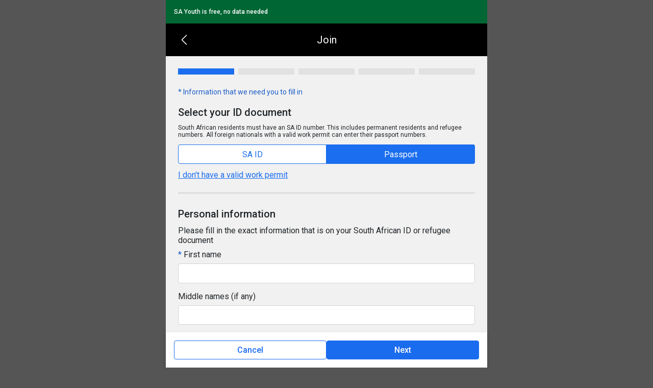

--- FILE ---
content_type: text/html; charset=utf-8
request_url: https://sayouth.mobi/Join/Personal?hi=False&wp=True
body_size: 11689
content:




<!DOCTYPE html>
<html lang="en" data-theme="sayouth">
<head>
    <meta charset="utf-8" />
    <meta name="viewport" content="width=device-width, initial-scale=1.0" />
    <meta name="format-detection" content="telephone=no">
    <title>Join - Personal/Contact - SAYouth</title>
    <meta name="description" content="Harambee is a not-for-profit social enterprise with extensive experience building solutions and innovations that can solve the global youth unemployment challenge. Trade Jobs: plumber, engineer, electrician, apprenticeships, auto industry roles etc. Digital jobs: software developer, marketer, data capturer, design intern etc. Retail and hospitality jobs: retail assistant, supervisor, manager, waitress etc. Call Centre jobs: call center agent, quality assurance manager, team leader etc. Agriculture jobs: technical sales rep, production clerk, technician, farmer etc. Admin jobs: receptionist, admin clerk, assistant etc. Government jobs: teachers assistant, general school assistant, education assistant, administration etc. Grow your skills opportunities: learn how to start your own SME, learn about different careers and work-seeking tools. You can also look out for learnerships, internships, volunteering opportunities and so much more.">
    
<!--Favicon icon for site preview-->

<link rel="apple-touch-icon" sizes="57x57" href="/_content/UI/img/favicon/sayouth/apple-icon-57x57.svg">
<link rel="apple-touch-icon" sizes="60x60" href="/_content/UI/img/favicon/sayouth/apple-icon-60x60.svg">
<link rel="apple-touch-icon" sizes="72x72" href="/_content/UI/img/favicon/sayouth/apple-icon-72x72.svg">
<link rel="apple-touch-icon" sizes="76x76" href="/_content/UI/img/favicon/sayouth/apple-icon-76x76.svg">
<link rel="apple-touch-icon" sizes="114x114" href="/_content/UI/img/favicon/sayouth/apple-icon-114x114.svg">
<link rel="apple-touch-icon" sizes="120x120" href="/_content/UI/img/favicon/sayouth/apple-icon-120x120.svg">
<link rel="apple-touch-icon" sizes="144x144" href="/_content/UI/img/favicon/sayouth/apple-icon-144x144.svg">
<link rel="apple-touch-icon" sizes="152x152" href="/_content/UI/img/favicon/sayouth/apple-icon-152x152.svg">
<link rel="apple-touch-icon" sizes="180x180" href="/_content/UI/img/favicon/sayouth/apple-icon-180x180.svg">
<link rel="icon" type="image/png" sizes="192x192" href="/_content/UI/img/favicon/sayouth/android-icon-192x192.svg">
<link rel="icon" type="image/png" sizes="32x32" href="/_content/UI/img/favicon/sayouth/favicon-32x32.svg">
<link rel="icon" type="image/png" sizes="96x96" href="/_content/UI/img/favicon/sayouth/favicon-96x96.svg">
<link rel="icon" type="image/png" sizes="16x16" href="/_content/UI/img/favicon/sayouth/favicon-16x16.svg">
<meta name="msapplication-TileImage" content="/_content/UI/img/favicon/sayouth/ms-icon-144x144.svg">
<meta name="msapplication-TileColor" content="#ffffff">
<meta name="theme-color" content="#ffffff">
<link rel="stylesheet" href="/_content/UI/css/croppie.37e447cb2af25dcf.css">
<link rel="stylesheet" href="/_content/UI/css/bootstrap-select.min.486d7426635cb369.css">

        <link rel="stylesheet" href="/_content/UI/css/sayouth.min.ba1c03167dcd4ad0.css">

<link rel="stylesheet" href="/_content/Harambee.WebComponents/css/yth.css">
<script type="module" src="/_content/Harambee.WebComponents/js/yth-components/yth-components.esm.js"></script>
<script nomodule src="/_content/Harambee.WebComponents/js/yth-components/yth-components.js"></script>
        <!-- Global site tag (gtag.js) - Google Analytics -->
        <script async src="https://www.googletagmanager.com/gtag/js?id=G-X8FJDGN5XR"></script>
        <script>
            window.dataLayer = window.dataLayer || [];
            function gtag() { dataLayer.push(arguments); }
            gtag('js', new Date());
            gtag('config', 'G-X8FJDGN5XR');
            if ('AW-564078592' !== '')
            {
                gtag('config', 'AW-564078592');

                function gtag_report_conversion(url) {
                    var callback = function () {
                        if (typeof (url) != 'undefined') {
                            window.location = url;
                        }
                    };
                    gtag('event', 'conversion', {
                        'send_to': 'AW-564078592/ezpfCL7orOMBEIDQ_IwC',
                        'event_callback': callback
                    });
                    return false;
                }
            }

            window.onload = function () {
                if ('AW-564078592' !== '') {
                    let registerElement = document.getElementById('register');

                    if (registerElement) {
                        document.getElementById('register').onclick = function () {
                            if ($('form').valid()) {
                                gtag_report_conversion();
                                this.addClass("disabled");
                                document.querySelector('form').submit();
                            }
                            return false;
                        }
                    }
                }
            }
        </script>
</head>
<body class="d-flex flex-column" data-theme="sayouth">
    <noscript>
        <iframe src="https://www.googletagmanager.com/gtag/js?&dl=https%3a%2f%2fsayouth.mobi%2fHome%2fNonjs&&dt=NonJS-SAYouth&id=G-X8FJDGN5XR" height="0" width="0" style="display:none;visibility:hidden"> </iframe>


<div class="hp-1 non-js-background">
    <div class="hpt-1 hpb-1">

        
        <img class=" logo logo-sayouth logo-size hm-0" src="/_content/UI/img/sayouth.svg" alt="SAYouth">
    </div>
    <div class="hpb-2"> 
        <h4 class="hm-0">
        The full sayouth.mobi experience does not work on your device.
    </h4>
    </div>
    <hr class="hm-0 hp-0" />
    <div class="hpt-2">
        <p> We can still help you on your earning and learning journey:</p>
        <ul class="hpb-2 hmb-0">
            <li>Call our toll free number <a class="text-underline" href="tel:0800727272">0800 72 72 72</a></li>
            <li>Our guides can help you register and apply for opportunities</li>
            <li>Our guides can also support you with a full range of work-seeking topics</li>
        </ul>
    </div>
    <hr class="hm-0 hp-0" />
    <div class="hpt-2">
        <p> Other ideas to experience all that <span><a class="text-underline" href="sayouth.mobi">sayouth.mobi</a></span> has to offer:</p>
        <ul>
            <li>Go to your local library or youth centre and use the devices and internet available there.</li>
            <li>Borrow a smartphone from someone you trust. <span class="text-green">sayouth.mobi is free</span>, so you won’t use any of their airtime or data.</li>
        </ul>
    </div>
</div>
    </noscript>
    <div class="javascript-only">
        


<div class="page-loader">
    <div class="loader"></div>
</div>

    <header class="sticky-top">
            <yth-banner variant="positive-strong" dismissable="false" href="https://sayouth.mobi/View/ViewContent?cmsId=4e73dmbrjvtshr35zsscwapjxq" target="_blank" allow-scroll="false">SA Youth is free, no data needed</yth-banner>

        
        <div class="container-fluid p-0">
           
            <nav class="navbar navbar-dark bg-navbar flex-nowrap navbar-right-pad">
							<a id="toggle-navbar-menu" class="menu-home" role="button" href="/Home/Index"></a>
                
                <a class="navbar-brand ml-auto mr-auto" href="#">Join</a>

            </nav>
            
            
        </div>
    </header>
<div class="page-wrapper flex-grow-1  no-app-bar  hpt-0 ">
    <div class="d-none change-browser-alert alert alert-warning fade show" role="alert">
    <div class="container-fluid">
        <div class="row">
            For the best experience of this site, open it on Chrome, Firefox, Edge, Opera, or Safari browsers.
        </div>
    </div>
</div>
    <div id="navbar-menu" class="drop-menu">
    <div class="container">
        <div class="row">
            <div class="col">
                    <ul class="nav menu-lg flex-column hpt-6 center-menu">
    <li class="nav-item hpt-6">
        <a class="nav-link text-white" href="/Home/Index">Home</a>
    </li>
    <li class="nav-item">
        <a class="nav-link text-white" href="/Join">Join now</a>
    </li>
    <li class="nav-item">
        <a class="nav-link text-white" href="/Home/Login">Log in</a>
    </li>
    <li class="nav-item">
        <a class="nav-link text-white" href="/About">About</a>
    </li>
    <li class="nav-item">
        <a class="nav-link text-white" href="/Candidate/TermsAndConditions">Ts & Cs</a>
    </li>
    <li class="nav-item">
        <a class="nav-link text-white" href="/Partner/ContentIndex">PYEI Partners</a>
    </li>
    <li class="nav-item">
        <a class="nav-link text-white" href="/Contact">Get Help</a>
    </li>
</ul>
<div class="container fixed-bottom">
    <div class="row">
        <div class="col">
            <ul class="nav mb-2 center-menu" >
                <li class="nav-item">
                            <yth-button icon="facebook" variant="text" text-color="dark" class="hmr-3" href="https://www.facebook.com/SAYouth.mobi" target="_blank"></yth-button>
                            <yth-button icon="tiktok" variant="text" text-color="dark"  class="hmr-3" href="https://www.tiktok.com/@sayouth.mobi?lang=en" target="_blank"></yth-button>
                            <yth-button icon="twitterX" variant="text" text-color="dark" class="hmr-3" href="https://x.com/SAYouth_SA" target="_blank"></yth-button>
                            <yth-button icon="instagram" variant="text" text-color="dark" class="hmr-3" href="https://www.instagram.com/sayouth.mobi/?hl=en" target="_blank"></yth-button>
                </li>
            </ul>
        </div>
    </div>
</div>
            </div>
        </div>
    </div>
</div>
    <div class="content ">
        

        
        
<div class="hpt-5">


<div class="container">
    <input type="hidden" data-val="true" data-val-required="The CurrentStep field is required." id="CurrentStep" name="CurrentStep" value="1" />
    <input type="hidden" data-val="true" data-val-required="The TotalSteps field is required." id="TotalSteps" name="TotalSteps" value="5" />
    <div class="progress progress-qm">
                            <div class="progress-bar active" role="progressbar"></div>
                            <div class="progress-bar" role="progressbar"></div>
                            <div class="progress-bar" role="progressbar"></div>
                            <div class="progress-bar" role="progressbar"></div>
                            <div class="progress-bar" role="progressbar"></div>
    </div>
</div></div>




<form method="post" role="form" action="/Join/Personal">
    <div class="container">
        <div class="row">
            <div class="col">
                <input type="hidden" id="ApplicationChannel" name="ApplicationChannel" value="" />
                <p>
    <small class="text-info">* Information that we need you to fill in</small>
</p>

                <div class="col">
                    <div class="row">
                        <div class="">
                            <h3 class="mb-1"> Select your ID document</h3>
                            <h5>South African residents must have an SA ID number. This includes permanent residents and refugee numbers. All foreign nationals with a valid work permit can enter their passport numbers.</h5>
                        </div>
                    </div>

                    <div class="row rate-feature mb-2">
                        <div class="m-auto btn-group btn-group-fill">
                            <input type="radio" id="hasid-yes" class="hide" value="true" onclick="" name="HasIDNumber" />
                            <label for="hasid-yes">
                                <a class="" value="Yes" href="/Join/SetIdOption?hasId=True">SA ID</a>
                            </label>
                            <input type="radio" class="hide" id="hasid-no" checked="checked" value="false" onclick="" name="HasIDNumber" />
                            <label for="hasid-no">
                                <a class="" value="No" href="/Join/SetIdOption?hasId=False">Passport</a>
                            </label>
                        </div>
                    </div>
                </div>
                        <div id="WorkPermit" class="col">
                            <div class="row">
                                <div class="">
                                    <a class="text-underline" href="/Join/ArticleNoPermit?returnUrl=%2FJoin">I don't have a valid work permit</a>
                                </div>
                            </div>
                        </div>

                <div id="ValidWorkPermit">
                    <hr />

                    <h3 class="mb-1">Personal information</h3>
                    <h4>Please fill in the exact information that is on your South African ID or refugee document</h4>

                    <div class="form-group">
                        <label for="FirstName"><span class="required">*</span>First name</label>
                        <input class="form-control" type="text" data-val="true" data-val-length="Your first name must be between 2 and 30 letters long" data-val-length-max="30" data-val-length-min="2" data-val-regex="Your first name can only include normal characters" data-val-regex-pattern="^\s*[a-zA-Z]&#x2B;([&#x27; -]&#x2B;[a-zA-Z]&#x2B;)*\s*$" data-val-required="You must give us your first name to continue" id="FirstName" maxlength="30" name="FirstName" value="" />
                        <span class="field-validation-valid field-validation-valid" data-valmsg-for="FirstName" data-valmsg-replace="true"></span>
                    </div>
                    <div class="form-group">
                        <label for="MiddleName">Middle names (if any)</label>
                        <input class="form-control" type="text" data-val="true" data-val-length="Your middle name must be between 2 and 30 letters long" data-val-length-max="30" data-val-length-min="2" data-val-regex="Your middle name can only include normal characters" data-val-regex-pattern="^\s*[a-zA-Z]&#x2B;([&#x27; -]&#x2B;[a-zA-Z]&#x2B;)*\s*$" id="MiddleName" maxlength="30" name="MiddleName" value="" />
                        <span class="field-validation-valid field-validation-valid" data-valmsg-for="MiddleName" data-valmsg-replace="true"></span>
                    </div>
                    <div class="form-group">
                        <label for="Surname"><span class="required">*</span>Surname</label>
                        <input class="form-control" type="text" data-val="true" data-val-length="Your surname must be between 2 and 30 letters long" data-val-length-max="30" data-val-length-min="2" data-val-regex="Your surname can only include normal characters" data-val-regex-pattern="^\s*[a-zA-Z]&#x2B;([&#x27; -]&#x2B;[a-zA-Z]&#x2B;)*\s*$" data-val-required="You must give us your surname to continue" id="Surname" maxlength="30" name="Surname" value="" />
                        <span class="field-validation-valid field-validation-valid" data-valmsg-for="Surname" data-valmsg-replace="true"></span>
                    </div>

                    <div id="HasId" hidden="hidden">
                        <div class="form-group">
                            <span class="required info text-denim-blue">*</span>
                            <label for="IDNumber">RSA ID number</label>
                            <input class="form-control idnumber" data-show-busy-dialog="false" type="text" data-val="true" data-val-length="Please enter a valid RSA ID number" data-val-length-max="13" data-val-length-min="13" data-val-regex="Please enter a valid RSA ID number" data-val-regex-pattern="^[0-9]{13}$" data-val-remote="&#x27;RSA ID number&#x27; is invalid." data-val-remote-additionalfields="*.IDNumber,*.FirstName,*.Surname" data-val-remote-url="/Join/ValidateCandidateExists" id="IDNumber" maxlength="13" name="IDNumber" placeholder="13-digit number" value="" />
                            <span class="field-validation-valid field-validation-valid" data-valmsg-for="IDNumber" data-valmsg-replace="true"></span>
                            <small class="d-block hmt-1">This includes South African citizen, permanent resident, or refugee numbers.</small>
                        </div>
                    </div>

                    <div id="PassportSection">
                        <div class="form-group">
                            <label for="SelectedPassportCountry"><span class="required">*</span>Country of passport</label>
                            <select class="custom-select" data-val="true" data-val-required="The Country of passport field is required." id="SelectedPassportCountry" name="SelectedPassportCountry">
                                <option disabled selected style="display: none;">Select</option>
                            <option value="2">Afghanistan</option>
<option value="3">Aland Islands</option>
<option value="4">Albania</option>
<option value="5">Algeria</option>
<option value="6">American Samoa</option>
<option value="7">Andorra</option>
<option value="8">Angola</option>
<option value="9">Anguilla</option>
<option value="10">Antarctica</option>
<option value="11">Antigua and Barbuda</option>
<option value="12">Argentina</option>
<option value="13">Armenia</option>
<option value="14">Aruba</option>
<option value="15">Australia</option>
<option value="16">Austria</option>
<option value="17">Azerbaijan</option>
<option value="18">Bahamas</option>
<option value="19">Bahrain</option>
<option value="20">Bangladesh</option>
<option value="21">Barbados</option>
<option value="22">Belarus</option>
<option value="23">Belgium</option>
<option value="24">Belize</option>
<option value="25">Benin</option>
<option value="26">Bermuda</option>
<option value="27">Bhutan</option>
<option value="28">Bolivia</option>
<option value="29">Bosnia and Herzegovina</option>
<option value="30">Botswana</option>
<option value="31">Bouvet Island</option>
<option value="32">Brazil</option>
<option value="34">British Indian Ocean Territory</option>
<option value="33">British Virgin Islands</option>
<option value="35">Brunei Darussalam</option>
<option value="36">Bulgaria</option>
<option value="37">Burkina Faso</option>
<option value="38">Burundi</option>
<option value="39">Cambodia</option>
<option value="40">Cameroon</option>
<option value="41">Canada</option>
<option value="42">Cape Verde</option>
<option value="43">Cayman Islands</option>
<option value="44">Central African Republic</option>
<option value="45">Chad</option>
<option value="46">Chile</option>
<option value="47">China</option>
<option value="50">Christmas Island</option>
<option value="51">Cocos (Keeling) Islands</option>
<option value="52">Colombia</option>
<option value="53">Comoros</option>
<option value="54">Congo&#xA0;(Brazzaville)</option>
<option value="55">Congo, (Kinshasa)</option>
<option value="56">Cook Islands</option>
<option value="57">Costa Rica</option>
<option value="58">C&#xF4;te d&#x27;Ivoire</option>
<option value="59">Croatia</option>
<option value="60">Cuba</option>
<option value="61">Cyprus</option>
<option value="62">Czech Republic</option>
<option value="63">Denmark</option>
<option value="64">Djibouti</option>
<option value="65">Dominica</option>
<option value="66">Dominican Republic</option>
<option value="67">Ecuador</option>
<option value="68">Egypt</option>
<option value="69">El Salvador</option>
<option value="70">Equatorial Guinea</option>
<option value="71">Eritrea</option>
<option value="72">Estonia</option>
<option value="73">Ethiopia</option>
<option value="74">Falkland Islands (Malvinas)</option>
<option value="75">Faroe Islands</option>
<option value="76">Fiji</option>
<option value="77">Finland</option>
<option value="78">France</option>
<option value="79">French Guiana</option>
<option value="80">French Polynesia</option>
<option value="81">French Southern Territories</option>
<option value="82">Gabon</option>
<option value="83">Gambia</option>
<option value="84">Georgia</option>
<option value="85">Germany</option>
<option value="86">Ghana</option>
<option value="87">Gibraltar</option>
<option value="88">Greece</option>
<option value="89">Greenland</option>
<option value="90">Grenada</option>
<option value="91">Guadeloupe</option>
<option value="92">Guam</option>
<option value="93">Guatemala</option>
<option value="94">Guernsey</option>
<option value="95">Guinea</option>
<option value="96">Guinea-Bissau</option>
<option value="97">Guyana</option>
<option value="98">Haiti</option>
<option value="99">Heard and Mcdonald Islands</option>
<option value="100">Holy See&#xA0;(Vatican City State)</option>
<option value="101">Honduras</option>
<option value="48">Hong Kong, SAR China</option>
<option value="102">Hungary</option>
<option value="103">Iceland</option>
<option value="104">India</option>
<option value="105">Indonesia</option>
<option value="106">Iran, Islamic Republic of</option>
<option value="107">Iraq</option>
<option value="108">Ireland</option>
<option value="109">Isle of Man</option>
<option value="110">Israel</option>
<option value="111">Italy</option>
<option value="112">Jamaica</option>
<option value="113">Japan</option>
<option value="114">Jersey</option>
<option value="115">Jordan</option>
<option value="116">Kazakhstan</option>
<option value="117">Kenya</option>
<option value="118">Kiribati</option>
<option value="119">Korea&#xA0;(North)</option>
<option value="120">Korea&#xA0;(South)</option>
<option value="121">Kuwait</option>
<option value="122">Kyrgyzstan</option>
<option value="123">Lao PDR</option>
<option value="124">Latvia</option>
<option value="125">Lebanon</option>
<option value="126">Lesotho</option>
<option value="127">Liberia</option>
<option value="128">Libya</option>
<option value="129">Liechtenstein</option>
<option value="130">Lithuania</option>
<option value="131">Luxembourg</option>
<option value="49">Macao, SAR China</option>
<option value="132">Macedonia, Republic of</option>
<option value="133">Madagascar</option>
<option value="134">Malawi</option>
<option value="135">Malaysia</option>
<option value="136">Maldives</option>
<option value="137">Mali</option>
<option value="138">Malta</option>
<option value="139">Marshall Islands</option>
<option value="140">Martinique</option>
<option value="141">Mauritania</option>
<option value="142">Mauritius</option>
<option value="143">Mayotte</option>
<option value="144">Mexico</option>
<option value="145">Micronesia, Federated States of</option>
<option value="146">Moldova</option>
<option value="147">Monaco</option>
<option value="148">Mongolia</option>
<option value="149">Montenegro</option>
<option value="150">Montserrat</option>
<option value="151">Morocco</option>
<option value="152">Mozambique</option>
<option value="153">Myanmar</option>
<option value="154">Namibia</option>
<option value="155">Nauru</option>
<option value="156">Nepal</option>
<option value="157">Netherlands</option>
<option value="158">Netherlands Antilles</option>
<option value="159">New Caledonia</option>
<option value="160">New Zealand</option>
<option value="161">Nicaragua</option>
<option value="162">Niger</option>
<option value="163">Nigeria</option>
<option value="164">Niue</option>
<option value="165">Norfolk Island</option>
<option value="166">Northern Mariana Islands</option>
<option value="167">Norway</option>
<option value="168">Oman</option>
<option value="169">Pakistan</option>
<option value="170">Palau</option>
<option value="171">Palestinian Territory</option>
<option value="172">Panama</option>
<option value="173">Papua New Guinea</option>
<option value="174">Paraguay</option>
<option value="175">Peru</option>
<option value="176">Philippines</option>
<option value="177">Pitcairn</option>
<option value="178">Poland</option>
<option value="179">Portugal</option>
<option value="180">Puerto Rico</option>
<option value="181">Qatar</option>
<option value="182">R&#xE9;union</option>
<option value="183">Romania</option>
<option value="184">Russian Federation</option>
<option value="185">Rwanda</option>
<option value="187">Saint Helena</option>
<option value="188">Saint Kitts and Nevis</option>
<option value="189">Saint Lucia</option>
<option value="191">Saint Pierre and Miquelon</option>
<option value="192">Saint Vincent and Grenadines</option>
<option value="186">Saint-Barth&#xE9;lemy</option>
<option value="190">Saint-Martin (French part)</option>
<option value="193">Samoa</option>
<option value="194">San Marino</option>
<option value="195">Sao Tome and Principe</option>
<option value="196">Saudi Arabia</option>
<option value="197">Senegal</option>
<option value="198">Serbia</option>
<option value="199">Seychelles</option>
<option value="200">Sierra Leone</option>
<option value="201">Singapore</option>
<option value="202">Slovakia</option>
<option value="203">Slovenia</option>
<option value="204">Solomon Islands</option>
<option value="205">Somalia</option>
<option value="206">South Georgia and the South Sandwich Islands</option>
<option value="207">South Sudan</option>
<option value="208">Spain</option>
<option value="209">Sri Lanka</option>
<option value="210">Sudan</option>
<option value="211">Suriname</option>
<option value="212">Svalbard and Jan Mayen Islands</option>
<option value="213">Swaziland</option>
<option value="214">Sweden</option>
<option value="215">Switzerland</option>
<option value="216">Syrian Arab Republic&#xA0;(Syria)</option>
<option value="217">Taiwan, Republic of China</option>
<option value="218">Tajikistan</option>
<option value="219">Tanzania, United Republic of</option>
<option value="220">Thailand</option>
<option value="221">Timor-Leste</option>
<option value="222">Togo</option>
<option value="223">Tokelau</option>
<option value="224">Tonga</option>
<option value="225">Trinidad and Tobago</option>
<option value="226">Tunisia</option>
<option value="227">Turkey</option>
<option value="228">Turkmenistan</option>
<option value="229">Turks and Caicos Islands</option>
<option value="230">Tuvalu</option>
<option value="231">Uganda</option>
<option value="232">Ukraine</option>
<option value="233">United Arab Emirates</option>
<option value="234">United Kingdom</option>
<option value="235">United States of America</option>
<option value="237">Uruguay</option>
<option value="236">US Minor Outlying Islands</option>
<option value="238">Uzbekistan</option>
<option value="239">Vanuatu</option>
<option value="240">Venezuela&#xA0;(Bolivarian Republic)</option>
<option value="241">Viet Nam</option>
<option value="242">Virgin Islands, US</option>
<option value="243">Wallis and Futuna Islands</option>
<option value="244">Western Sahara</option>
<option value="245">Yemen</option>
<option value="246">Zambia</option>
<option value="247">Zimbabwe</option>
</select>
                            <span class="field-validation-valid field-validation-valid" data-valmsg-for="SelectedPassportCountry" data-valmsg-replace="true"></span>
                        </div>

                        <div class="form-group">
                            <span class="required info text-denim-blue">*</span>
                            <label for="PassportNumber">Passport number</label>
                            <input class="form-control idnumber" data-show-busy-dialog="false" type="text" data-val="true" data-val-length="Your passport number cannot exceeed 13 characters" data-val-length-max="13" id="PassportNumber" maxlength="13" name="PassportNumber" value="" />
                            <span class="field-validation-valid field-validation-valid" data-valmsg-for="PassportNumber" data-valmsg-replace="true"></span>
                        </div>
                    </div>

                    <div class="form-group">
                        <label for="DateOfBirth"><span class="required">*</span>Date of birth</label>
                        <input type="date" class="form-control mw-100 datebirth" data-val="true" data-val-remote="&#x27;Date of birth&#x27; is invalid." data-val-remote-additionalfields="*.DateOfBirth,*.IDNumber" data-val-remote-url="/Join/DateOfBirthSameWithId" data-val-required="Please enter a date of birth" id="DateOfBirth" name="DateOfBirth" value=""><input name="__Invariant" type="hidden" value="DateOfBirth" />
                        
                        <span class="field-validation-valid field-validation-valid" data-valmsg-for="DateOfBirth" data-valmsg-replace="true">
                        </span>
                    </div>
                    <div class="form-group">
                        <label for="RaceId"><span class="required">*</span>Race</label>
                        <select class="custom-select" data-val="true" data-val-required="You must give us your race to continue" id="RaceId" name="RaceId">
                            <option disabled selected style="display: none;">Select</option>
                        <option value="1">African/Black</option>
<option value="2">White</option>
<option value="3">Coloured</option>
<option value="4">Indian</option>
<option value="6">Asian</option>
<option value="8">Other</option>
</select>
                        <span class="field-validation-valid field-validation-valid" data-valmsg-for="RaceId" data-valmsg-replace="true"></span>
                    </div>

                    <hr />

                    <h2>Contact information</h2>

                    <div class="form-group">
                        <label for="WhatsAppNumber">WhatsApp phone number</label>
                        <input class="form-control" type="tel" data-val="true" data-val-length="That is not a valid phone number" data-val-length-max="10" data-val-length-min="10" data-val-regex="That is not a valid phone number" data-val-regex-pattern="([0][0-9]*)" id="WhatsAppNumber" maxlength="10" name="WhatsAppNumber" placeholder="e.g. 0831234567" value="" />
                        <span class="field-validation-valid field-validation-valid" data-valmsg-for="WhatsAppNumber" data-valmsg-replace="true"></span>
                    </div>
                    <div class="form-group">                    
                        <label for="PrimaryContactNumber"><span class="required">*</span>Primary phone number</label>
                        <input class="form-control" type="tel" data-val="true" data-val-length="That is not a valid phone number" data-val-length-max="10" data-val-length-min="10" data-val-regex="That is not a valid phone number" data-val-regex-pattern="([0][0-9]*)" data-val-required="That is not a valid phone number" id="PrimaryContactNumber" maxlength="10" name="PrimaryContactNumber" placeholder="e.g. 0831234567" value="" />
                        <span class="field-validation-valid field-validation-valid" data-valmsg-for="PrimaryContactNumber" data-valmsg-replace="true"></span>
                        <small class="d-block hmt-1">This is the number that you use the most that we can contact you on during the day. This can be the same as your WhatsApp number.</small>
                    </div>
                    <div class="form-group">
                        <span id="EmailAddressRequired" class="required info text-denim-blue">*</span>
                        <label id="EmailAddressLabel" for="EmailAddress">Email</label>
                        <input class="form-control" type="email" data-val="true" data-val-email="Please ensure the email is in the correct format" data-val-regex="Please ensure the email is in the correct format" data-val-regex-pattern="^[a-zA-Z0-9._%&#x2B;-]&#x2B;@[a-zA-Z0-9.-]&#x2B;?\.[a-zA-Z]{2,4}$" data-val-required-if="Your email address is required." data-val-required-if-field="DoesNotHaveEmailAddress" id="EmailAddress" name="EmailAddress" placeholder="e.g. name.surname@gmail.com" value="" />
                        <span class="field-validation-valid field-validation-valid" data-valmsg-for="EmailAddress" data-valmsg-replace="true"></span>
                    </div>
                    <div class="form-group hmt-5">
                        <input class="form-check-input form-control" type="checkbox" data-val="true" data-val-required="The I don&#x27;t have an email address field is required." id="DoesNotHaveEmailAddress" name="DoesNotHaveEmailAddress" value="true" />
                        <label class="h-4 hm-0 text-left" for="DoesNotHaveEmailAddress">
                            I don't have an email address
                        </label>
                            <a id="EmailAccountSetup" class="hmt-5 text-underline text-blue font-weight-bold d-none" target="_blank" href="/Contact/HowToCreateEmail">Read how to set up a Gmail account</a>
                    </div>
                </div>
                

                       <div id="IsAccurate" class="mb-2">
                           <div class="card journey-selection">
                               <div class="card-header">
                                   <input class="form-check-input" type="checkbox" id="flexCheckDefault" onchange="ToggleAccuracy(this)" data-val="true" data-val-required="The IsAccurate field is required." name="IsAccurate" value="true">
                                   <label class="h-4 ml-0 text-left" for="flexCheckDefault">
                                       By ticking this box, it means you have given us accurate information that you have valid documentation that allows you to work in South Africa.
                                   </label>
                               </div>
                               <div class="card-body">
                                   <h4>Read our full <a href="/Candidate/TermsAndConditions?returnUrl=%2FJoin%2FPersonal" title="Terms and Conditions"> Ts & Cs</a> to know what you're accepting.</h4>
                               </div>
                           </div>
                           <span class="field-validation-valid field-validation-valid" data-valmsg-for="IsAccurate" data-valmsg-replace="true"></span>
                       </div>

            </div>
        </div>
    </div>
    
        <div class="hpy-5"></div>
        <yth-navbar placement="bottom">
            <yth-stack gap="condensed">
                <yth-button id="btnCancel" variant="outline" expanded href="/Home/Index">Cancel</yth-button>
                <yth-button id="btnNext" type="submit" expanded auto-click-loader>Next</yth-button>
            </yth-stack>
        </yth-navbar>
<input name="__RequestVerificationToken" type="hidden" value="CfDJ8H-qhWggEpROvz5NxSBfMiVX0QhFKDnG3OxVBZxUEORyM-doOgtFWu9jBfx3qojqDsMA4TWNzWiG7SFO0xs4rjymt3oZldwSrS_m7duJhYO5F37lZNeAUyBElm6q73bR6iFGcUi0BgEaHTcp6H6cnf8" /><input name="DoesNotHaveEmailAddress" type="hidden" value="false" /><input name="IsAccurate" type="hidden" value="false"></form>

    </div>
</div>


<div class="busy-dialog">
    <div class="busy-dialog-content">
        <div class="spinner-border" role="status">
            <span class="sr-only">Loading...</span>
        </div>
    </div>
</div>



    </div>
    <yth-loader />
    <script src="/_content/UI/js/jquery.min.00727d1d5d9c90f7.js"></script>
<script src="/_content/UI/js/jquery.validate.min.5861a036c2de6c2d.js"></script>
<script src="/_content/UI/js/jquery.validate.unobtrusive.min.7e60400801e87f5c.js"></script>
<script src="/_content/UI/js/jquery.dataTables.min.c337c1c7e1df2a5d.js"></script>
<script src="/_content/UI/js/bootstrap.bundle.min.a0805bca912ec901.js"></script>
<script src="/_content/UI/js/bs4-autocomplete.min.8dbf53465010147e.js"></script>
<script src="/_content/UI/js/bootstrap-datepicker.min.37807363a13de55c.js"></script>
<script src="/_content/UI/js/bootstrap-select.min.3a7fa5da04cf747f.js"></script>
<script src="/_content/UI/js/bs-custom-file-input.min.afaf244b49c6aec1.js"></script>
<script src="/_content/UI/js/harambee.min.c64be1959b6e416b.js"></script>
<script>
        $(function() {
            const $disableOnClick = $('.disable-on-click');
            const $navLink = $("a.nav-link");

            $disableOnClick.on('click', function(event) {
                if ($(this).hasClass("pe-none")) {
                    event.preventDefault();
                }
                $disableOnClick.addClass("pe-none");
            });

            $navLink.on('click', function(event) {
                if ($(this).hasClass("disabled")) {
                    event.preventDefault();
                }
                $navLink.addClass("disabled");
            });
            
            window.onpagehide = function () {
                $disableOnClick.removeClass("pe-none");
                $navLink.removeClass("disabled");
            }
        });
     </script>
    
    
    <script type="text/javascript">
        $(document).ready(function () {
            const $dateOfBirth = $('.datebirth');
            const $idNumber = $('.idnumber');
            const $hasEmailAddress = $('#DoesNotHaveEmailAddress');
            const $emailAddressRequired = $('#EmailAddressRequired')
            const $emailAddressLabel = $('#EmailAddressLabel');
            const $emailAddress = $('#EmailAddress');
            const $emailAccountSetup = $('#EmailAccountSetup');

            $idNumber.change(function () {
                if ($idNumber.val() !== "") {
                    populateDateOfBirth($idNumber.val())
                }
            });

            $hasEmailAddress.change(function() {
              UpdateHasEmailAddressValue($hasEmailAddress);
              $emailAddress.valid();
            });

            function UpdateHasEmailAddressValue() {           

                if($hasEmailAddress.is(':checked') === true)
                {
                    $hasEmailAddress.attr('value',true)
                    $emailAddress.attr('disabled', true);
                    $emailAddress.val('');
                    $emailAddressRequired.addClass('d-none');
                    $emailAddressLabel.addClass('text-muted');
                    $emailAccountSetup.removeClass('d-none').addClass('d-block');
                }

                if($hasEmailAddress.is(':checked') === false)
                {
                    $hasEmailAddress.attr('value',false)
                    $emailAddress.removeAttr('disabled');
                    $emailAddressRequired.removeClass('d-none');
                    $emailAddressLabel.removeClass('text-muted');
                    $emailAccountSetup.removeClass('d-block').addClass('d-none');
                }
            }

            function populateDateOfBirth(idnumber) {
                const currentYear = new Date().getFullYear();
                const century = parseInt(currentYear.toString().substr(0, 2));
                const idYear = parseInt(idnumber.toString().substr(0, 2));
                const month = parseInt(idnumber.toString().substr(2, 2));
                const day = parseInt(idnumber.toString().substr(4, 2));
                let year = (century * 100 + idYear);

                if (year > currentYear) {
                    year = ((century - 1) * 100 + idYear);
                }

                const birthDate = new Date(year, month - 1, day);

                $dateOfBirth.val(getFormattedDate(birthDate));
            }

            function setupRemoteValidationFields($form) {
                let remotelyValidatingElements = $form.find("[data-val-remote]");

                $.each(remotelyValidatingElements, function (i, element) {
                    const $element = $(element);
                    const additionalFields = $element.attr("data-val-remote-additionalfields");

                    if (additionalFields.length === 0) return;

                    const rawFieldNames = additionalFields.split(",");
                    const fieldNames = $.map(rawFieldNames, function (fieldName) {
                        return fieldName.replace("*.", "");
                    });

                    $.each(fieldNames, function (i, fieldName) {
                        $form.find("#" + fieldName).change(function () {
                            if ($element.val() !== "") {
                                // force re-validation to occur
                                $element.removeData("previousValue");
                                $element.valid();
                            }
                        });
                    });
                });
            }

            function getFormattedDate(data) {
                const date = new Date(data);
                const year = date.getFullYear();
                const month = (1 + date.getMonth()).toString().padStart(2, '0');
                const day = date.getDate().toString().padStart(2, '0');
                return year + '-' + month + '-' + day;
            }

            setupRemoteValidationFields($("form"));
            UpdateHasEmailAddressValue();
            //var hasID = $('#HasIDNumber').val()
            //UpdateIDChoice(hasID);
        });         
        
         //In this scenario EmailAddress must be filled in if DoesNotHaveEmailAddress is not checked
         //So had to add change to method below to do a check on FALSE
        $.validator.unobtrusive.adapters.add('required-if', ['field'], function (options) {
            options.rules['required-if'] = "#" + options.params['field'];
            options.messages['required-if'] = options.message;
        });

        $.validator.addMethod('required-if', function (value, element, params) {
            const check = $(params).val().toUpperCase() === 'FALSE';
            if (!check) return true;
            return (!(!value));
        });

        //function UpdateIDChoice(option) {
        //    $('#HasId').attr('hidden', !option);
        //    $('#WorkPermit').attr('hidden', option);
        //    $('#IsAccurate').attr('hidden', true);

        //    if (option) {
        //        $('#workpermit-yes').prop('checked', false);
        //        $('#workpermit-no').prop('checked', true);
        //        $('#PassportSection').attr('hidden', true);
        //        $('#ValidWorkPermit').attr('hidden', false);
        //        $('#InvalidPermit').attr('hidden', true);
        //        //$('#IsAccurate').attr('hidden', true);
        //    }
        //    else {
        //        $('#InvalidPermit').attr('hidden', false);
        //        $('#ValidWorkPermit').attr('hidden', true);
        //    }
        //}

        //function UpdateWorkPermitChoice(option) {
        //    $('#ValidWorkPermit').attr('hidden', !option);
        //    $('#PassportSection').attr('hidden', !option);
        //    $('#InvalidPermit').attr('hidden', option);
        //    $('#IsAccurate').attr('hidden', !option);
        //}

    </script>


</body>
</html>

--- FILE ---
content_type: text/css
request_url: https://sayouth.mobi/_content/Harambee.WebComponents/css/yth.css
body_size: 13514
content:
@import'https://fonts.googleapis.com/css2?family=Roboto:ital,wght@0,100;0,300;0,400;0,500;0,700;0,900;1,100;1,300;1,400;1,500;1,700;1,900&display=swap';@import'https://fonts.googleapis.com/css2?family=Montagu+Slab:opsz,wght@16..144,100..700&display=swap';:root{--yth-comp-accordion-icon-default: #000000;--yth-comp-accordion-icon-subtle: #666666;--yth-comp-accordion-text-content-default: #000000;--yth-comp-accordion-text-content-subtle: #666666;--yth-comp-accordion-text-default: #000000;--yth-comp-accordion-text-subtle: #666666;--yth-comp-action-item-border-radius: 0.25rem;--yth-comp-action-item-default-background-color: #ffffff;--yth-comp-action-item-foreground-color-attention: #ac0206;--yth-comp-action-item-foreground-color-moderate: #666666;--yth-comp-action-item-foreground-color-strong: #000000;--yth-comp-action-item-padding-default-bottom: 0.75rem;--yth-comp-action-item-padding-default-left: 1rem;--yth-comp-action-item-padding-default-right: 1rem;--yth-comp-action-item-padding-default-top: 0.75rem;--yth-comp-action-item-padding-default: 0.75rem 1rem 0.75rem 1rem;--yth-comp-action-item-padding-none-bottom: 0;--yth-comp-action-item-padding-none-left: 0;--yth-comp-action-item-padding-none-right: 0;--yth-comp-action-item-padding-none-top: 0;--yth-comp-action-item-padding-none: 0 0 0 0;--yth-comp-action-item-selected-background-color: #e6e6e6;--yth-comp-action-item-text-descriptor-font-family: Roboto;--yth-comp-action-item-text-descriptor-font-size: 0.75rem;--yth-comp-action-item-text-descriptor-font-weight: Regular;--yth-comp-action-item-text-descriptor-letter-spacing: 0rem;--yth-comp-action-item-text-descriptor-line-height: 1.2;--yth-comp-action-item-text-descriptor-paragraph-spacing: 0;--yth-comp-action-item-text-descriptor-text-case: none;--yth-comp-action-item-text-descriptor-text-decoration: none;--yth-comp-action-item-text-descriptor: 400 0.75rem/1.2 Roboto;--yth-comp-action-item-text-helper-font-family: Roboto;--yth-comp-action-item-text-helper-font-size: 0.75rem;--yth-comp-action-item-text-helper-font-weight: Regular;--yth-comp-action-item-text-helper-letter-spacing: 0rem;--yth-comp-action-item-text-helper-line-height: 1.2;--yth-comp-action-item-text-helper-paragraph-spacing: 0;--yth-comp-action-item-text-helper-text-case: none;--yth-comp-action-item-text-helper-text-decoration: none;--yth-comp-action-item-text-helper: 400 0.75rem/1.2 Roboto;--yth-comp-action-item-text-selected-font-family: Roboto;--yth-comp-action-item-text-selected-font-size: 1rem;--yth-comp-action-item-text-selected-font-weight: Medium;--yth-comp-action-item-text-selected-letter-spacing: 0rem;--yth-comp-action-item-text-selected-line-height: 1.2;--yth-comp-action-item-text-selected-paragraph-spacing: 0;--yth-comp-action-item-text-selected-text-case: none;--yth-comp-action-item-text-selected-text-decoration: none;--yth-comp-action-item-text-selected: 500 1rem/1.2 Roboto;--yth-comp-action-item-text-title-font-family: Roboto;--yth-comp-action-item-text-title-font-size: 1rem;--yth-comp-action-item-text-title-font-weight: Regular;--yth-comp-action-item-text-title-letter-spacing: 0rem;--yth-comp-action-item-text-title-line-height: 1.2;--yth-comp-action-item-text-title-paragraph-spacing: 0;--yth-comp-action-item-text-title-text-case: none;--yth-comp-action-item-text-title-text-decoration: none;--yth-comp-action-item-text-title: 400 1rem/1.2 Roboto;--yth-comp-backdrop-color: #000000;--yth-comp-backdrop-opacity: 0.5;--yth-comp-badge-attention-background-color: #ac0206;--yth-comp-badge-attention-foreground-color: #ffffff;--yth-comp-badge-border-radius-pill: 10rem;--yth-comp-badge-border-radius: 0.25rem;--yth-comp-badge-caution-background-color: #a56304;--yth-comp-badge-caution-foreground-color: #ffffff;--yth-comp-badge-dot-background-color: #de0207;--yth-comp-badge-dot-border-radius: 1000px;--yth-comp-badge-dot-border: 1px solid #ffffff;--yth-comp-badge-dot-size: 0.5rem;--yth-comp-badge-fresh-background-color: #4a42bd;--yth-comp-badge-fresh-foreground-color: #ffffff;--yth-comp-badge-number-padding-bottom: 0.125rem;--yth-comp-badge-number-padding-left: 0.063rem;--yth-comp-badge-number-padding-right: 0.063rem;--yth-comp-badge-number-padding-top: 0.125rem;--yth-comp-badge-number-padding: 0.125rem 0.063rem 0.125rem 0.063rem;--yth-comp-badge-padding-bottom: 0.25rem;--yth-comp-badge-padding-left: 0.5rem;--yth-comp-badge-padding-pill-bottom: 0.125rem;--yth-comp-badge-padding-pill-left: 0.5rem;--yth-comp-badge-padding-pill-right: 0.5rem;--yth-comp-badge-padding-pill-top: 0.125rem;--yth-comp-badge-padding-pill: 0.125rem 0.5rem 0.125rem 0.5rem;--yth-comp-badge-padding-right: 0.5rem;--yth-comp-badge-padding-top: 0.25rem;--yth-comp-badge-padding: 0.25rem 0.5rem 0.25rem 0.5rem;--yth-comp-badge-positive-background-color: #006633;--yth-comp-badge-positive-foreground-color: #ffffff;--yth-comp-badge-strong-background-color: #333333;--yth-comp-badge-strong-foreground-color: #ffffff;--yth-comp-badge-subtle-background-color: #e6e6e6;--yth-comp-badge-subtle-foreground-color: #333333;--yth-comp-badge-text-font-family: Roboto;--yth-comp-badge-text-font-size: 0.75rem;--yth-comp-badge-text-font-weight: Medium;--yth-comp-badge-text-letter-spacing: 0rem;--yth-comp-badge-text-line-height: 1.2;--yth-comp-badge-text-paragraph-spacing: 0;--yth-comp-badge-text-text-case: none;--yth-comp-badge-text-text-decoration: none;--yth-comp-badge-text: 500 0.75rem/1.2 Roboto;--yth-comp-banner-attention-subtle-background-color: #ffe0e1;--yth-comp-banner-attention-subtle-foreground-color: #470102;--yth-comp-banner-helpful-subtle-background-color: #fff7c7;--yth-comp-banner-helpful-subtle-foreground-color: #2d2701;--yth-comp-banner-padding-bottom: 1rem;--yth-comp-banner-padding-left: 1rem;--yth-comp-banner-padding-right: 1rem;--yth-comp-banner-padding-top: 1rem;--yth-comp-banner-padding: 1rem;--yth-comp-banner-positive-background-color: #006633;--yth-comp-banner-positive-foreground-color: #ffffff;--yth-comp-banner-positive-subtle-background-color: #CCFFE5;--yth-comp-banner-positive-subtle-foreground-color: #003319;--yth-comp-banner-text-default-heading-font-family: Roboto;--yth-comp-banner-text-default-heading-font-size: 0.75rem;--yth-comp-banner-text-default-heading-font-weight: Medium;--yth-comp-banner-text-default-heading-letter-spacing: 0rem;--yth-comp-banner-text-default-heading-line-height: 1.2;--yth-comp-banner-text-default-heading-paragraph-spacing: 0;--yth-comp-banner-text-default-heading-text-case: none;--yth-comp-banner-text-default-heading-text-decoration: none;--yth-comp-banner-text-default-heading: 500 0.75rem/1.2 Roboto;--yth-comp-banner-text-default-subheading-font-family: Roboto;--yth-comp-banner-text-default-subheading-font-size: 0.75rem;--yth-comp-banner-text-default-subheading-font-weight: Regular;--yth-comp-banner-text-default-subheading-letter-spacing: 0rem;--yth-comp-banner-text-default-subheading-line-height: 1.2;--yth-comp-banner-text-default-subheading-paragraph-spacing: 0;--yth-comp-banner-text-default-subheading-text-case: none;--yth-comp-banner-text-default-subheading-text-decoration: none;--yth-comp-banner-text-default-subheading: 400 0.75rem/1.2 Roboto;--yth-comp-banner-text-link-font-family: Roboto;--yth-comp-banner-text-link-font-size: 0.75rem;--yth-comp-banner-text-link-font-weight: Medium;--yth-comp-banner-text-link-letter-spacing: 0rem;--yth-comp-banner-text-link-line-height: 1.2;--yth-comp-banner-text-link-paragraph-spacing: 0;--yth-comp-banner-text-link-text-case: none;--yth-comp-banner-text-link-text-decoration: underline;--yth-comp-banner-text-link: 500 0.75rem/1.2 Roboto;--yth-comp-bottom-sheet-border-radius: 0.25rem;--yth-comp-bottom-sheet-fill-bg: #ffffff;--yth-comp-bottom-sheet-padding-content-bottom: 1rem;--yth-comp-bottom-sheet-padding-content-left: 1.25rem;--yth-comp-bottom-sheet-padding-content-right: 1.25rem;--yth-comp-bottom-sheet-padding-content-top: 1rem;--yth-comp-bottom-sheet-padding-content: 1rem 1.25rem 1rem 1.25rem;--yth-comp-bottom-sheet-padding-title-bottom: 1rem;--yth-comp-bottom-sheet-padding-title-left: 1rem;--yth-comp-bottom-sheet-padding-title-right: 1rem;--yth-comp-bottom-sheet-padding-title-top: 1rem;--yth-comp-bottom-sheet-padding-title: 1rem;--yth-comp-bottom-sheet-shadow: 0px 4px 8px hsla(0,0%,0%,0.16);--yth-comp-button-border-radius: 0.25rem;--yth-comp-button-brand-background-color-active: #333333;--yth-comp-button-brand-background-color-default: #000000;--yth-comp-button-brand-background-color-hover: #000000;--yth-comp-button-brand-border-color-active: #333333;--yth-comp-button-brand-border-color-default: #000000;--yth-comp-button-brand-foreground-color-default: #ffffff;--yth-comp-button-brand-text-base-active-font-family: Roboto;--yth-comp-button-brand-text-base-active-font-size: 1rem;--yth-comp-button-brand-text-base-active-font-weight: Regular;--yth-comp-button-brand-text-base-active-letter-spacing: 0rem;--yth-comp-button-brand-text-base-active-line-height: 1.2;--yth-comp-button-brand-text-base-active-paragraph-spacing: 0;--yth-comp-button-brand-text-base-active-text-case: none;--yth-comp-button-brand-text-base-active-text-decoration: none;--yth-comp-button-brand-text-base-active: 400 1rem/1.2 Roboto;--yth-comp-button-brand-text-base-default-font-family: Roboto;--yth-comp-button-brand-text-base-default-font-size: 1rem;--yth-comp-button-brand-text-base-default-font-weight: Medium;--yth-comp-button-brand-text-base-default-letter-spacing: 0rem;--yth-comp-button-brand-text-base-default-line-height: 1.2;--yth-comp-button-brand-text-base-default-paragraph-spacing: 0;--yth-comp-button-brand-text-base-default-text-case: none;--yth-comp-button-brand-text-base-default-text-decoration: none;--yth-comp-button-brand-text-base-default: 500 1rem/1.2 Roboto;--yth-comp-button-brand-text-base-hover-font-family: Roboto;--yth-comp-button-brand-text-base-hover-font-size: 1rem;--yth-comp-button-brand-text-base-hover-font-weight: Regular;--yth-comp-button-brand-text-base-hover-letter-spacing: 0rem;--yth-comp-button-brand-text-base-hover-line-height: 1.2;--yth-comp-button-brand-text-base-hover-paragraph-spacing: 0;--yth-comp-button-brand-text-base-hover-text-case: none;--yth-comp-button-brand-text-base-hover-text-decoration: none;--yth-comp-button-brand-text-base-hover: 400 1rem/1.2 Roboto;--yth-comp-button-disabled: 0.4;--yth-comp-button-fill-attention-background-color-active: #790104;--yth-comp-button-fill-attention-background-color-default: #de0207;--yth-comp-button-fill-attention-background-color-hover: #ac0206;--yth-comp-button-fill-attention-border-active: 1px solid #790104;--yth-comp-button-fill-attention-border-color-active: #790104;--yth-comp-button-fill-attention-border-color-default: #de0207;--yth-comp-button-fill-attention-border-color-hover: #ac0206;--yth-comp-button-fill-attention-border-default: 1px #de0207;--yth-comp-button-fill-attention-border-hover: 1px solid #ac0206;--yth-comp-button-fill-attention-foreground-color: #ffffff;--yth-comp-button-fill-border-active: 1px solid #0b4199;--yth-comp-button-fill-border-default: 1px solid #1a6cef;--yth-comp-button-fill-border-hover: 1px solid #0e55c8;--yth-comp-button-fill-border-width: 1px;--yth-comp-button-fill-primary-background-color-active: #0b4199;--yth-comp-button-fill-primary-background-color-default: #1a6cef;--yth-comp-button-fill-primary-background-color-hover: #0e55c8;--yth-comp-button-fill-primary-border-color-active: #0b4199;--yth-comp-button-fill-primary-border-color-default: #1a6cef;--yth-comp-button-fill-primary-border-color-hover: #0e55c8;--yth-comp-button-fill-primary-foreground-color: #ffffff;--yth-comp-button-focus-ring: 0 0 0 4px #d6e6ff;--yth-comp-button-icon-padding-bottom: 0.5rem;--yth-comp-button-icon-padding-left: 0.5rem;--yth-comp-button-icon-padding-right: 0.5rem;--yth-comp-button-icon-padding-top: 0.5rem;--yth-comp-button-icon-padding: 0.5rem;--yth-comp-button-outline-attention-background-color-active: #ffe0e1;--yth-comp-button-outline-attention-background-color-hover: #fffafa;--yth-comp-button-outline-attention-border-color: #de0207;--yth-comp-button-outline-attention-border: 1px solid #de0207;--yth-comp-button-outline-attention-foreground-color: #de0207;--yth-comp-button-outline-border-width: 1px;--yth-comp-button-outline-primary-background-color-active: #d6e6ff;--yth-comp-button-outline-primary-background-color-hover: #f0f6ff;--yth-comp-button-outline-primary-border-color: #1a6cef;--yth-comp-button-outline-primary-border: 1px solid #1a6cef;--yth-comp-button-outline-primary-foreground-color: #1a6cef;--yth-comp-button-padding-base-bottom: 0.5rem;--yth-comp-button-padding-base-left: 0.75rem;--yth-comp-button-padding-base-right: 0.75rem;--yth-comp-button-padding-base-top: 0.5rem;--yth-comp-button-padding-base: 0.5rem 0.75rem 0.5rem 0.75rem;--yth-comp-button-padding-l-bottom: 0.75rem;--yth-comp-button-padding-l-left: 1rem;--yth-comp-button-padding-l-right: 1rem;--yth-comp-button-padding-l-top: 0.75rem;--yth-comp-button-padding-l: 0.75rem 1rem 0.75rem 1rem;--yth-comp-button-padding-s-bottom: 0.5rem;--yth-comp-button-padding-s-left: 0.75rem;--yth-comp-button-padding-s-right: 0.75rem;--yth-comp-button-padding-s-top: 0.5rem;--yth-comp-button-padding-s: 0.5rem 0.75rem 0.5rem 0.75rem;--yth-comp-button-text-attention-color-active: #790104;--yth-comp-button-text-attention-color-default: #de0207;--yth-comp-button-text-attention-color-hover: #ac0206;--yth-comp-button-text-base-font-family: Roboto;--yth-comp-button-text-base-font-size: 1rem;--yth-comp-button-text-base-font-weight: Medium;--yth-comp-button-text-base-letter-spacing: 0rem;--yth-comp-button-text-base-line-height: 1.2;--yth-comp-button-text-base-paragraph-spacing: 0;--yth-comp-button-text-base-text-case: none;--yth-comp-button-text-base-text-decoration: none;--yth-comp-button-text-base-underlined-font-family: Roboto;--yth-comp-button-text-base-underlined-font-size: 1rem;--yth-comp-button-text-base-underlined-font-weight: Medium;--yth-comp-button-text-base-underlined-letter-spacing: 0rem;--yth-comp-button-text-base-underlined-line-height: 1.2;--yth-comp-button-text-base-underlined-paragraph-spacing: 0;--yth-comp-button-text-base-underlined-text-case: none;--yth-comp-button-text-base-underlined-text-decoration: underline;--yth-comp-button-text-base-underlined: 500 1rem/1.2 Roboto;--yth-comp-button-text-base: 500 1rem/1.2 Roboto;--yth-comp-button-text-dark-mode-color-active: #cccccc;--yth-comp-button-text-dark-mode-color-default: #ffffff;--yth-comp-button-text-dark-mode-color-hover: #e6e6e6;--yth-comp-button-text-icon-gap-bottom: 0.5rem;--yth-comp-button-text-icon-gap-left: 0.5rem;--yth-comp-button-text-icon-gap-right: 0.5rem;--yth-comp-button-text-icon-gap-top: 0.5rem;--yth-comp-button-text-icon-gap: 0.5rem;--yth-comp-button-text-l-font-family: Roboto;--yth-comp-button-text-l-font-size: 1.25rem;--yth-comp-button-text-l-font-weight: Medium;--yth-comp-button-text-l-letter-spacing: 0rem;--yth-comp-button-text-l-line-height: 1.5;--yth-comp-button-text-l-paragraph-spacing: 0;--yth-comp-button-text-l-text-case: none;--yth-comp-button-text-l-text-decoration: none;--yth-comp-button-text-l: 500 1.25rem/1.5 Roboto;--yth-comp-button-text-primary-color-active: #0b4199;--yth-comp-button-text-primary-color-default: #1a6cef;--yth-comp-button-text-primary-color-hover: #0e55c8;--yth-comp-button-text-s-font-family: Roboto;--yth-comp-button-text-s-font-size: 0.75rem;--yth-comp-button-text-s-font-weight: Medium;--yth-comp-button-text-s-letter-spacing: 0rem;--yth-comp-button-text-s-line-height: 1.2;--yth-comp-button-text-s-paragraph-spacing: 0;--yth-comp-button-text-s-text-case: none;--yth-comp-button-text-s-text-decoration: none;--yth-comp-button-text-s: 500 0.75rem/1.2 Roboto;--yth-comp-button-text-secondary-color-active: #333333;--yth-comp-button-text-secondary-color-default: #666666;--yth-comp-button-text-secondary-color-hover: #333333;--yth-comp-card-background-color: #ffffff;--yth-comp-card-border-radius: 0.25rem;--yth-comp-card-colourful-accent-default: #f0f6ff;--yth-comp-card-colourful-accent-hover: #d6e6ff;--yth-comp-card-colourful-accent-selected: #a5c8fd;--yth-comp-card-colourful-attention-default: #ffe0e1;--yth-comp-card-colourful-attention-hover: #ffadaf;--yth-comp-card-colourful-attention-selected: #ff7a7d;--yth-comp-card-content-gap-vertical-base-bottom: 1rem;--yth-comp-card-content-gap-vertical-base-left: 1rem;--yth-comp-card-content-gap-vertical-base-right: 1rem;--yth-comp-card-content-gap-vertical-base-top: 1rem;--yth-comp-card-content-gap-vertical-base: 1rem;--yth-comp-card-content-gap-vertical-tight-bottom: 0.5rem;--yth-comp-card-content-gap-vertical-tight-left: 0.5rem;--yth-comp-card-content-gap-vertical-tight-right: 0.5rem;--yth-comp-card-content-gap-vertical-tight-top: 0.5rem;--yth-comp-card-content-gap-vertical-tight: 0.5rem;--yth-comp-card-default-hover: 2px solid #b3b3b3;--yth-comp-card-default-selected: 2px solid #1a6cef;--yth-comp-card-hover-background-color: #f2f2f2;--yth-comp-card-padding-condensed-bottom: 0.5rem;--yth-comp-card-padding-condensed-left: 0.5rem;--yth-comp-card-padding-condensed-right: 0.5rem;--yth-comp-card-padding-condensed-top: 0.5rem;--yth-comp-card-padding-condensed: 0.5rem;--yth-comp-card-padding-default-bottom: 1rem;--yth-comp-card-padding-default-left: 1rem;--yth-comp-card-padding-default-right: 1rem;--yth-comp-card-padding-default-top: 1rem;--yth-comp-card-padding-default: 1rem;--yth-comp-card-padding-narrow-bottom: 0.75rem;--yth-comp-card-padding-narrow-left: 0.75rem;--yth-comp-card-padding-narrow-right: 0.75rem;--yth-comp-card-padding-narrow-top: 0.75rem;--yth-comp-card-padding-narrow: 0.75rem;--yth-comp-card-selected-background-color: #e6e6e6;--yth-comp-card-shadow-elevation-1: 0px 0px 4px hsla(0,0%,0%,0.12);--yth-comp-card-shadow-elevation-2: 0px 4px 8px hsla(0,0%,0%,0.16);--yth-comp-card-shadow-elevation-3: 0px 4px 16px hsla(0,0%,0%,0.24);--yth-comp-card-stroke-subtle: 2px solid #cccccc;--yth-comp-checkbox-border-radius: 0.25rem;--yth-comp-checkbox-border: 1px solid #1a6cef;--yth-comp-checkbox-disabled: 0.4;--yth-comp-checkbox-fill-selected: #1a6cef;--yth-comp-checkbox-label-base-font-family: Roboto;--yth-comp-checkbox-label-base-font-size: 1rem;--yth-comp-checkbox-label-base-font-weight: Regular;--yth-comp-checkbox-label-base-letter-spacing: 0rem;--yth-comp-checkbox-label-base-line-height: 1.2;--yth-comp-checkbox-label-base-paragraph-spacing: 0;--yth-comp-checkbox-label-base-text-case: none;--yth-comp-checkbox-label-base-text-decoration: none;--yth-comp-checkbox-label-base: 400 1rem/1.2 Roboto;--yth-comp-checkbox-label-text: #000000;--yth-comp-checkbox-padding-selected-bottom: 0.25rem;--yth-comp-checkbox-padding-selected-left: 0.25rem;--yth-comp-checkbox-padding-selected-right: 0.25rem;--yth-comp-checkbox-padding-selected-top: 0.25rem;--yth-comp-checkbox-padding-selected: 0.25rem;--yth-comp-divider-circle: 10rem;--yth-comp-divider-color-strong: #000000;--yth-comp-divider-color-subtle: #cccccc;--yth-comp-divider-line-bold: 4px;--yth-comp-divider-line-regular: 2px;--yth-comp-divider-line-thin: 1px;--yth-comp-divider-small-dot: 0.25rem;--yth-comp-dock-menu-bg-color-color: #ffffff;--yth-comp-dock-menu-padding-bottom: 1rem;--yth-comp-dock-menu-padding-left: 1rem;--yth-comp-dock-menu-padding-right: 1rem;--yth-comp-dock-menu-padding-top: 1rem;--yth-comp-dock-menu-padding: 1rem;--yth-comp-dock-menu-shadow: 0px 4px 8px hsla(0,0%,0%,0.16);--yth-comp-fab-border-radius: 1000px;--yth-comp-fab-icon-primary-padding-bottom: 0.75rem;--yth-comp-fab-icon-primary-padding-left: 0.75rem;--yth-comp-fab-icon-primary-padding-right: 0.75rem;--yth-comp-fab-icon-primary-padding-top: 0.75rem;--yth-comp-fab-icon-primary-padding: 0.75rem;--yth-comp-fab-icon-secondary-padding-bottom: 0.5rem;--yth-comp-fab-icon-secondary-padding-left: 0.5rem;--yth-comp-fab-icon-secondary-padding-right: 0.5rem;--yth-comp-fab-icon-secondary-padding-top: 0.5rem;--yth-comp-fab-icon-secondary-padding: 0.5rem;--yth-comp-fab-primary-active-bg-color: #0b4199;--yth-comp-fab-primary-default-bg-color: #1a6cef;--yth-comp-fab-primary-disabled-bg-color-bg-color: #75a9fa;--yth-comp-fab-primary-disabled-bg-color-fg-color: #d6e6ff;--yth-comp-fab-primary-hover-bg-color: #0e55c8;--yth-comp-fab-primary-icon-color: #ffffff;--yth-comp-fab-primary-text-color: #ffffff;--yth-comp-fab-secondary-active-bg-color: #333333;--yth-comp-fab-secondary-default-bg-color: #666666;--yth-comp-fab-secondary-disabled-bg-color-bg-color: #b3b3b3;--yth-comp-fab-secondary-disabled-bg-color-fg-color: #e6e6e6;--yth-comp-fab-secondary-hover-bg-color: #333333;--yth-comp-fab-secondary-icon-color: #ffffff;--yth-comp-fab-shadow: 0px 4px 8px hsla(0,0%,0%,0.16);--yth-comp-fab-text-padding-bottom: 0.75rem;--yth-comp-fab-text-padding-left: 1rem;--yth-comp-fab-text-padding-right: 1rem;--yth-comp-fab-text-padding-top: 0.75rem;--yth-comp-fab-text-padding: 0.75rem 1rem 0.75rem 1rem;--yth-comp-fieldset-base-font-family: Roboto;--yth-comp-fieldset-base-font-size: 1rem;--yth-comp-fieldset-base-font-weight: Medium;--yth-comp-fieldset-base-letter-spacing: 0rem;--yth-comp-fieldset-base-line-height: 1.2;--yth-comp-fieldset-base-paragraph-spacing: 0;--yth-comp-fieldset-base-text-case: none;--yth-comp-fieldset-base-text-decoration: none;--yth-comp-fieldset-base: 500 1rem/1.2 Roboto;--yth-comp-fieldset-heading: #000000;--yth-comp-focus-ring-default-border-color: #000000;--yth-comp-focus-ring-default-border-style: solid;--yth-comp-focus-ring-default-border-width: 2px;--yth-comp-focus-ring-default-border: 2px solid #000000;--yth-comp-focus-ring-default: #000000;--yth-comp-icon-background-border-radius: 0.25rem;--yth-comp-icon-background-color-blue-100: #d6e6ff;--yth-comp-icon-background-color-default: #b3b3b3;--yth-comp-icon-color-default: #000000;--yth-comp-icon-color-primary-active: #0b4199;--yth-comp-icon-color-primary-default: #1a6cef;--yth-comp-icon-color-primary-hover: #0e55c8;--yth-comp-icon-color-secondary-default: #666666;--yth-comp-icon-size-base: 1rem;--yth-comp-icon-size-xl: 1.5rem;--yth-comp-icon-text-base-font-family: Roboto;--yth-comp-icon-text-base-font-size: 1rem;--yth-comp-icon-text-base-font-weight: Regular;--yth-comp-icon-text-base-letter-spacing: 0rem;--yth-comp-icon-text-base-line-height: 1.2;--yth-comp-icon-text-base-paragraph-spacing: 0;--yth-comp-icon-text-base-text-case: none;--yth-comp-icon-text-base-text-decoration: none;--yth-comp-icon-text-base: 400 1rem/1.2 Roboto;--yth-comp-icon-text-color-default: #000000;--yth-comp-icon-text-s-500-font-family: Roboto;--yth-comp-icon-text-s-500-font-size: 0.75rem;--yth-comp-icon-text-s-500-font-weight: Medium;--yth-comp-icon-text-s-500-letter-spacing: 0rem;--yth-comp-icon-text-s-500-line-height: 1.2;--yth-comp-icon-text-s-500-paragraph-spacing: 0;--yth-comp-icon-text-s-500-text-case: none;--yth-comp-icon-text-s-500-text-decoration: none;--yth-comp-icon-text-s-500: 500 0.75rem/1.2 Roboto;--yth-comp-icon-with-background-padding-bottom: 0.25rem;--yth-comp-icon-with-background-padding-left: 0.25rem;--yth-comp-icon-with-background-padding-right: 0.25rem;--yth-comp-icon-with-background-padding-top: 0.25rem;--yth-comp-icon-with-background-padding: 0.25rem;--yth-comp-icon-with-text-gap-bottom: 0.5rem;--yth-comp-icon-with-text-gap-left: 0.5rem;--yth-comp-icon-with-text-gap-right: 0.5rem;--yth-comp-icon-with-text-gap-top: 0.5rem;--yth-comp-icon-with-text-gap: 0.5rem;--yth-comp-input-border-active: 2px solid #1a6cef;--yth-comp-input-border-attention: 2px solid #ac0206;--yth-comp-input-border-default: 2px solid #b3b3b3;--yth-comp-input-border-disabled: 2px solid #e6e6e6;--yth-comp-input-border-hover: 2px solid #000000;--yth-comp-input-container-padding-bottom: 0.75rem;--yth-comp-input-container-padding-left: 0.5rem;--yth-comp-input-container-padding-right: 0.5rem;--yth-comp-input-container-padding-top: 0.75rem;--yth-comp-input-container-padding: 0.75rem 0.5rem 0.75rem 0.5rem;--yth-comp-input-disabled-text-color: #999999;--yth-comp-input-error-text-color: #ac0206;--yth-comp-input-fill-bg-default: #ffffff;--yth-comp-input-fill-bg-disabled: #e6e6e6;--yth-comp-input-helper-text-default-font-family: Roboto;--yth-comp-input-helper-text-default-font-size: 0.75rem;--yth-comp-input-helper-text-default-font-weight: Medium;--yth-comp-input-helper-text-default-letter-spacing: 0rem;--yth-comp-input-helper-text-default-line-height: 1.2;--yth-comp-input-helper-text-default-paragraph-spacing: 0;--yth-comp-input-helper-text-default-text-case: none;--yth-comp-input-helper-text-default-text-decoration: none;--yth-comp-input-helper-text-default: 500 0.75rem/1.2 Roboto;--yth-comp-input-hint-text-color: #666666;--yth-comp-input-hint-text-default-font-family: Roboto;--yth-comp-input-hint-text-default-font-size: 0.75rem;--yth-comp-input-hint-text-default-font-weight: Medium;--yth-comp-input-hint-text-default-letter-spacing: 0rem;--yth-comp-input-hint-text-default-line-height: 1.2;--yth-comp-input-hint-text-default-paragraph-spacing: 0;--yth-comp-input-hint-text-default-text-case: none;--yth-comp-input-hint-text-default-text-decoration: none;--yth-comp-input-hint-text-default: 500 0.75rem/1.2 Roboto;--yth-comp-input-label-text-font-family: Roboto;--yth-comp-input-label-text-font-size: 1rem;--yth-comp-input-label-text-font-weight: Medium;--yth-comp-input-label-text-letter-spacing: 0rem;--yth-comp-input-label-text-line-height: 1;--yth-comp-input-label-text-paragraph-spacing: 0;--yth-comp-input-label-text-text-case: none;--yth-comp-input-label-text-text-decoration: none;--yth-comp-input-label-text: 500 1rem/1 Roboto;--yth-comp-input-text-color: #000000;--yth-comp-link-default: #0e55c8;--yth-comp-link-hover: #072e69;--yth-comp-link-text-base-default-font-family: Roboto;--yth-comp-link-text-base-default-font-size: 1rem;--yth-comp-link-text-base-default-font-weight: Medium;--yth-comp-link-text-base-default-letter-spacing: 0rem;--yth-comp-link-text-base-default-line-height: 1.2;--yth-comp-link-text-base-default-paragraph-spacing: 0;--yth-comp-link-text-base-default-text-case: none;--yth-comp-link-text-base-default-text-decoration: none;--yth-comp-link-text-base-default: 500 1rem/1.2 Roboto;--yth-comp-link-text-base-hover-font-family: Roboto;--yth-comp-link-text-base-hover-font-size: 1rem;--yth-comp-link-text-base-hover-font-weight: Medium;--yth-comp-link-text-base-hover-letter-spacing: 0rem;--yth-comp-link-text-base-hover-line-height: 1.2;--yth-comp-link-text-base-hover-paragraph-spacing: 0;--yth-comp-link-text-base-hover-text-case: none;--yth-comp-link-text-base-hover-text-decoration: underline;--yth-comp-link-text-base-hover: 500 1rem/1.2 Roboto;--yth-comp-loader-border-width: 2px;--yth-comp-loader-secondary: #666666;--yth-comp-loader-size-base: 1rem;--yth-comp-loader-size-s: 0.75rem;--yth-comp-loader-temp-icon-color: #ffffff;--yth-comp-loader-temp-text-color: #ffffff;--yth-comp-menu-bg-color: #ffffff;--yth-comp-menu-border-radius: 0.25rem;--yth-comp-menu-complex-padding-bottom: 0.5rem;--yth-comp-menu-complex-padding-left: 0.5rem;--yth-comp-menu-complex-padding-right: 0.5rem;--yth-comp-menu-complex-padding-top: 0.5rem;--yth-comp-menu-complex-padding: 0.5rem;--yth-comp-menu-item-attention-bg-color: #ffe0e1;--yth-comp-menu-item-attention-hover-bg-color: #fffafa;--yth-comp-menu-item-attention-selected: #ac0206;--yth-comp-menu-item-bg-color-hover: #f2f2f2;--yth-comp-menu-item-bg-color-selected: #cccccc;--yth-comp-menu-item-border-radius: 0.25rem;--yth-comp-menu-item-default: #666666;--yth-comp-menu-item-disabled: 0.4;--yth-comp-menu-item-padding-bottom: 0.5rem;--yth-comp-menu-item-padding-left: 0.5rem;--yth-comp-menu-item-padding-right: 0.5rem;--yth-comp-menu-item-padding-top: 0.5rem;--yth-comp-menu-item-padding: 0.5rem;--yth-comp-menu-item-selected: #000000;--yth-comp-menu-item-text-default-font-family: Roboto;--yth-comp-menu-item-text-default-font-size: 0.75rem;--yth-comp-menu-item-text-default-font-weight: Regular;--yth-comp-menu-item-text-default-letter-spacing: 0rem;--yth-comp-menu-item-text-default-line-height: 1.2;--yth-comp-menu-item-text-default-paragraph-spacing: 0;--yth-comp-menu-item-text-default-text-case: none;--yth-comp-menu-item-text-default-text-decoration: none;--yth-comp-menu-item-text-default: 400 0.75rem/1.2 Roboto;--yth-comp-menu-item-text-selected-font-family: Roboto;--yth-comp-menu-item-text-selected-font-size: 0.75rem;--yth-comp-menu-item-text-selected-font-weight: Medium;--yth-comp-menu-item-text-selected-letter-spacing: 0rem;--yth-comp-menu-item-text-selected-line-height: 1.2;--yth-comp-menu-item-text-selected-paragraph-spacing: 0;--yth-comp-menu-item-text-selected-text-case: none;--yth-comp-menu-item-text-selected-text-decoration: none;--yth-comp-menu-item-text-selected: 500 0.75rem/1.2 Roboto;--yth-comp-menu-shadow: 0px 4px 8px hsla(0,0%,0%,0.16);--yth-comp-menu-simple-padding-bottom: 0.25rem;--yth-comp-menu-simple-padding-left: 0.25rem;--yth-comp-menu-simple-padding-right: 0.25rem;--yth-comp-menu-simple-padding-top: 0.25rem;--yth-comp-menu-simple-padding: 0.25rem;--yth-comp-menu-z-index: 3000;--yth-comp-nav-bottom-background-color: #ffffff;--yth-comp-nav-bottom-content-gap-bottom: 0.5rem;--yth-comp-nav-bottom-content-gap-left: 0.5rem;--yth-comp-nav-bottom-content-gap-right: 0.5rem;--yth-comp-nav-bottom-content-gap-top: 0.5rem;--yth-comp-nav-bottom-content-gap: 0.5rem;--yth-comp-nav-bottom-descriptor-font-family: Roboto;--yth-comp-nav-bottom-descriptor-font-size: 0.75rem;--yth-comp-nav-bottom-descriptor-font-weight: Medium;--yth-comp-nav-bottom-descriptor-letter-spacing: 0rem;--yth-comp-nav-bottom-descriptor-line-height: 1.2;--yth-comp-nav-bottom-descriptor-paragraph-spacing: 0;--yth-comp-nav-bottom-descriptor-text-case: none;--yth-comp-nav-bottom-descriptor-text-decoration: none;--yth-comp-nav-bottom-descriptor: 500 0.75rem/1.2 Roboto;--yth-comp-nav-bottom-foreground-color-default: #666666;--yth-comp-nav-bottom-foreground-color-selected: #000000;--yth-comp-nav-bottom-foreground-color-strong: #000000;--yth-comp-nav-bottom-hover-background-color: #f2f2f2;--yth-comp-nav-bottom-padding-bottom: 1rem;--yth-comp-nav-bottom-padding-left: 1rem;--yth-comp-nav-bottom-padding-right: 1rem;--yth-comp-nav-bottom-padding-top: 1rem;--yth-comp-nav-bottom-padding: 1rem;--yth-comp-nav-bottom-shadow: 0px 4px 8px hsla(0,0%,0%,0.16);--yth-comp-nav-item-border-radius: 0.25rem;--yth-comp-nav-item-icon-padding-bottom: 0.25rem;--yth-comp-nav-item-icon-padding-left: 0.25rem;--yth-comp-nav-item-icon-padding-right: 0.25rem;--yth-comp-nav-item-icon-padding-top: 0.25rem;--yth-comp-nav-item-icon-padding: 0.25rem;--yth-comp-nav-item-text-padding-bottom: 0;--yth-comp-nav-item-text-padding-left: 0;--yth-comp-nav-item-text-padding-right: 0;--yth-comp-nav-item-text-padding-top: 0;--yth-comp-nav-item-text-padding: 0;--yth-comp-nav-left-background-color: #ffffff;--yth-comp-nav-left-padding-bottom: 0.25rem;--yth-comp-nav-left-padding-left: 1.5rem;--yth-comp-nav-left-padding-right: 1.5rem;--yth-comp-nav-left-padding-top: 0.25rem;--yth-comp-nav-left-padding: 0.25rem 1.5rem 0.25rem 1.5rem;--yth-comp-nav-top-background-color-default: #ffffff;--yth-comp-nav-top-background-color-subtle: #f2f2f2;--yth-comp-nav-top-base-padding-bottom: 1rem;--yth-comp-nav-top-base-padding-left: 1rem;--yth-comp-nav-top-base-padding-right: 1rem;--yth-comp-nav-top-base-padding-top: 1rem;--yth-comp-nav-top-base-padding: 1rem 1rem 1rem 1rem;--yth-comp-nav-top-bottom-border: 1px solid #e6e6e6;--yth-comp-nav-top-foreground-color-moderate: #666666;--yth-comp-nav-top-mixed-padding-bottom: 1rem;--yth-comp-nav-top-mixed-padding-left: 1.5rem;--yth-comp-nav-top-mixed-padding-right: 1.5rem;--yth-comp-nav-top-mixed-padding-top: 1rem;--yth-comp-nav-top-mixed-padding: 1rem 1.5rem 1rem 1.5rem;--yth-comp-nav-top-title-font-family: Roboto;--yth-comp-nav-top-title-font-size: 1.25rem;--yth-comp-nav-top-title-font-weight: Medium;--yth-comp-nav-top-title-letter-spacing: 0rem;--yth-comp-nav-top-title-line-height: 1.5;--yth-comp-nav-top-title-paragraph-spacing: 0;--yth-comp-nav-top-title-text-case: none;--yth-comp-nav-top-title-text-decoration: none;--yth-comp-nav-top-title: 500 1.25rem/1.5 Roboto;--yth-comp-profile-avatar-only-bg-color: #cccccc;--yth-comp-profile-avatar-only-border-radius: 1000px;--yth-comp-profile-border-radius: 1000px;--yth-comp-profile-hover-bg-color: #e6e6e6;--yth-comp-profile-selected-bg-color: #d6e6ff;--yth-comp-profile-text-color: #666666;--yth-comp-profile-text-default-font-family: Roboto;--yth-comp-profile-text-default-font-size: 1rem;--yth-comp-profile-text-default-font-weight: Medium;--yth-comp-profile-text-default-letter-spacing: 0rem;--yth-comp-profile-text-default-line-height: 1.2;--yth-comp-profile-text-default-paragraph-spacing: 0;--yth-comp-profile-text-default-text-case: none;--yth-comp-profile-text-default-text-decoration: none;--yth-comp-profile-text-default: 500 1rem/1.2 Roboto;--yth-comp-profile-text-hover-font-family: Roboto;--yth-comp-profile-text-hover-font-size: 1rem;--yth-comp-profile-text-hover-font-weight: Medium;--yth-comp-profile-text-hover-letter-spacing: 0rem;--yth-comp-profile-text-hover-line-height: 1.2;--yth-comp-profile-text-hover-paragraph-spacing: 0;--yth-comp-profile-text-hover-text-case: none;--yth-comp-profile-text-hover-text-decoration: underline;--yth-comp-profile-text-hover: 500 1rem/1.2 Roboto;--yth-comp-profile-text-selected-font-family: Roboto;--yth-comp-profile-text-selected-font-size: 1rem;--yth-comp-profile-text-selected-font-weight: Medium;--yth-comp-profile-text-selected-letter-spacing: 0rem;--yth-comp-profile-text-selected-line-height: 1.2;--yth-comp-profile-text-selected-paragraph-spacing: 0;--yth-comp-profile-text-selected-text-case: none;--yth-comp-profile-text-selected-text-decoration: underline;--yth-comp-profile-text-selected: 500 1rem/1.2 Roboto;--yth-comp-radio-border-radius: 1000px;--yth-comp-radio-border: 1px solid #1a6cef;--yth-comp-radio-disabled: 0.4;--yth-comp-radio-fill-selected: #1a6cef;--yth-comp-radio-image-selector-background-color: #ffffff;--yth-comp-radio-image-selector-border-attention: 2px solid #fc171c;--yth-comp-radio-image-selector-border-color-attention: #fc171c;--yth-comp-radio-image-selector-border-color-default: #ffffff;--yth-comp-radio-image-selector-border-color-positive: #00cc66;--yth-comp-radio-image-selector-border-color-primary: #1a6cef;--yth-comp-radio-image-selector-border-default: 2px solid #ffffff;--yth-comp-radio-image-selector-border-positive: 2px solid #00cc66;--yth-comp-radio-image-selector-border-primary: 2px solid #1a6cef;--yth-comp-radio-image-selector-border-radius: 0.25rem;--yth-comp-radio-image-selector-padding-bottom: 0.5rem;--yth-comp-radio-image-selector-padding-left: 0.5rem;--yth-comp-radio-image-selector-padding-right: 0.5rem;--yth-comp-radio-image-selector-padding-top: 0.5rem;--yth-comp-radio-image-selector-padding: 0.5rem;--yth-comp-radio-image-selector-shadow-default: 0px 4px 8px hsla(0,0%,0%,0.16);--yth-comp-radio-label-base-font-family: Roboto;--yth-comp-radio-label-base-font-size: 1rem;--yth-comp-radio-label-base-font-weight: Regular;--yth-comp-radio-label-base-letter-spacing: 0rem;--yth-comp-radio-label-base-line-height: 1.2;--yth-comp-radio-label-base-paragraph-spacing: 0;--yth-comp-radio-label-base-text-case: none;--yth-comp-radio-label-base-text-decoration: none;--yth-comp-radio-label-base: 400 1rem/1.2 Roboto;--yth-comp-radio-label-text: #000000;--yth-comp-radio-padding-bottom: 0.25rem;--yth-comp-radio-padding-left: 0.25rem;--yth-comp-radio-padding-right: 0.25rem;--yth-comp-radio-padding-top: 0.25rem;--yth-comp-radio-padding: 0.25rem;--yth-comp-section-background-color-default: #ffffff;--yth-comp-section-background-color-subtle: #e6e6e6;--yth-comp-section-padding-base-bottom: 1rem;--yth-comp-section-padding-base-left: 1rem;--yth-comp-section-padding-base-right: 1rem;--yth-comp-section-padding-base-top: 1rem;--yth-comp-section-padding-base: 1rem 1rem 1rem 1rem;--yth-comp-section-padding-xl-bottom: 1.5rem;--yth-comp-section-padding-xl-left: 1.5rem;--yth-comp-section-padding-xl-right: 1.5rem;--yth-comp-section-padding-xl-top: 1.5rem;--yth-comp-section-padding-xl: 1.5rem 1.5rem 1.5rem 1.5rem;--yth-comp-stack-divider-group-base-bottom: 1rem;--yth-comp-stack-divider-group-base-left: 1rem;--yth-comp-stack-divider-group-base-right: 1rem;--yth-comp-stack-divider-group-base-top: 1rem;--yth-comp-stack-divider-group-base: 1rem;--yth-comp-stack-gap-0-bottom: 0;--yth-comp-stack-gap-0-left: 0;--yth-comp-stack-gap-0-right: 0;--yth-comp-stack-gap-0-top: 0;--yth-comp-stack-gap-0: 0;--yth-comp-stack-gap-2xl-bottom: 1.75rem;--yth-comp-stack-gap-2xl-left: 1.75rem;--yth-comp-stack-gap-2xl-right: 1.75rem;--yth-comp-stack-gap-2xl-top: 1.75rem;--yth-comp-stack-gap-2xl: 1.75rem;--yth-comp-stack-gap-3xl-bottom: 2rem;--yth-comp-stack-gap-3xl-left: 2rem;--yth-comp-stack-gap-3xl-right: 2rem;--yth-comp-stack-gap-3xl-top: 2rem;--yth-comp-stack-gap-3xl: 2rem;--yth-comp-stack-gap-4xl-bottom: 2.5rem;--yth-comp-stack-gap-4xl-left: 2.5rem;--yth-comp-stack-gap-4xl-right: 2.5rem;--yth-comp-stack-gap-4xl-top: 2.5rem;--yth-comp-stack-gap-4xl: 2.5rem;--yth-comp-stack-gap-5xl-bottom: 2.625rem;--yth-comp-stack-gap-5xl-left: 2.625rem;--yth-comp-stack-gap-5xl-right: 2.625rem;--yth-comp-stack-gap-5xl-top: 2.625rem;--yth-comp-stack-gap-5xl: 2.625rem;--yth-comp-stack-gap-6xl-bottom: 3.5rem;--yth-comp-stack-gap-6xl-left: 3.5rem;--yth-comp-stack-gap-6xl-right: 3.5rem;--yth-comp-stack-gap-6xl-top: 3.5rem;--yth-comp-stack-gap-6xl: 3.5rem;--yth-comp-stack-gap-7xl-bottom: 3.5rem;--yth-comp-stack-gap-7xl-left: 3.5rem;--yth-comp-stack-gap-7xl-right: 3.5rem;--yth-comp-stack-gap-7xl-top: 3.5rem;--yth-comp-stack-gap-7xl: 3.5rem;--yth-comp-stack-gap-condensed-bottom: 0.5rem;--yth-comp-stack-gap-condensed-left: 0.5rem;--yth-comp-stack-gap-condensed-right: 0.5rem;--yth-comp-stack-gap-condensed-top: 0.5rem;--yth-comp-stack-gap-condensed: 0.5rem;--yth-comp-stack-gap-default-bottom: 1rem;--yth-comp-stack-gap-default-left: 1rem;--yth-comp-stack-gap-default-right: 1rem;--yth-comp-stack-gap-default-top: 1rem;--yth-comp-stack-gap-default: 1rem;--yth-comp-stack-gap-dot-bottom: -0.5rem;--yth-comp-stack-gap-dot-left: -0.5rem;--yth-comp-stack-gap-dot-right: -0.5rem;--yth-comp-stack-gap-dot-top: -0.5rem;--yth-comp-stack-gap-dot: -0.5rem;--yth-comp-stack-gap-extra-condensed-bottom: 0.25rem;--yth-comp-stack-gap-extra-condensed-left: 0.25rem;--yth-comp-stack-gap-extra-condensed-right: 0.25rem;--yth-comp-stack-gap-extra-condensed-top: 0.25rem;--yth-comp-stack-gap-extra-condensed: 0.25rem;--yth-comp-stack-gap-narrow-bottom: 0.75rem;--yth-comp-stack-gap-narrow-left: 0.75rem;--yth-comp-stack-gap-narrow-right: 0.75rem;--yth-comp-stack-gap-narrow-top: 0.75rem;--yth-comp-stack-gap-narrow: 0.75rem;--yth-comp-stack-gap-wide-bottom: 1.5rem;--yth-comp-stack-gap-wide-left: 1.5rem;--yth-comp-stack-gap-wide-right: 1.5rem;--yth-comp-stack-gap-wide-top: 1.5rem;--yth-comp-stack-gap-wide: 1.5rem;--yth-comp-tab-item-bottom-border-selected: 4px solid #000000;--yth-comp-tab-item-default-text-base-font-family: Roboto;--yth-comp-tab-item-default-text-base-font-size: 1rem;--yth-comp-tab-item-default-text-base-font-weight: Regular;--yth-comp-tab-item-default-text-base-letter-spacing: 0rem;--yth-comp-tab-item-default-text-base-line-height: 1.2;--yth-comp-tab-item-default-text-base-paragraph-spacing: 0;--yth-comp-tab-item-default-text-base-text-case: none;--yth-comp-tab-item-default-text-base-text-decoration: none;--yth-comp-tab-item-default-text-base: 400 1rem/1.2 Roboto;--yth-comp-tab-item-default-text-s-font-family: Roboto;--yth-comp-tab-item-default-text-s-font-size: 0.75rem;--yth-comp-tab-item-default-text-s-font-weight: Regular;--yth-comp-tab-item-default-text-s-letter-spacing: 0rem;--yth-comp-tab-item-default-text-s-line-height: 1.2;--yth-comp-tab-item-default-text-s-paragraph-spacing: 0;--yth-comp-tab-item-default-text-s-text-case: none;--yth-comp-tab-item-default-text-s-text-decoration: none;--yth-comp-tab-item-default-text-s: 400 0.75rem/1.2 Roboto;--yth-comp-tab-item-hover-text-base-font-family: Roboto;--yth-comp-tab-item-hover-text-base-font-size: 1rem;--yth-comp-tab-item-hover-text-base-font-weight: Medium;--yth-comp-tab-item-hover-text-base-letter-spacing: 0rem;--yth-comp-tab-item-hover-text-base-line-height: 1.2;--yth-comp-tab-item-hover-text-base-paragraph-spacing: 0;--yth-comp-tab-item-hover-text-base-text-case: none;--yth-comp-tab-item-hover-text-base-text-decoration: none;--yth-comp-tab-item-hover-text-base: 500 1rem/1.2 Roboto;--yth-comp-tab-item-hover-text-s-font-family: Roboto;--yth-comp-tab-item-hover-text-s-font-size: 0.75rem;--yth-comp-tab-item-hover-text-s-font-weight: Medium;--yth-comp-tab-item-hover-text-s-letter-spacing: 0rem;--yth-comp-tab-item-hover-text-s-line-height: 1.2;--yth-comp-tab-item-hover-text-s-paragraph-spacing: 0;--yth-comp-tab-item-hover-text-s-text-case: none;--yth-comp-tab-item-hover-text-s-text-decoration: none;--yth-comp-tab-item-hover-text-s: 500 0.75rem/1.2 Roboto;--yth-comp-tab-item-padding-s-bottom: 0.75rem;--yth-comp-tab-item-padding-s-left: 0.75rem;--yth-comp-tab-item-padding-s-right: 0.75rem;--yth-comp-tab-item-padding-s-top: 0.75rem;--yth-comp-tab-item-padding-s: 0.75rem 0.75rem 0.75rem;--yth-comp-tab-item-selected-gap-bottom: 1rem;--yth-comp-tab-item-selected-gap-left: 1rem;--yth-comp-tab-item-selected-gap-right: 1rem;--yth-comp-tab-item-selected-gap-top: 1rem;--yth-comp-tab-item-selected-gap: 1rem;--yth-comp-tab-item-selected-text-base-font-family: Roboto;--yth-comp-tab-item-selected-text-base-font-size: 1rem;--yth-comp-tab-item-selected-text-base-font-weight: Medium;--yth-comp-tab-item-selected-text-base-letter-spacing: 0rem;--yth-comp-tab-item-selected-text-base-line-height: 1.2;--yth-comp-tab-item-selected-text-base-paragraph-spacing: 0;--yth-comp-tab-item-selected-text-base-text-case: none;--yth-comp-tab-item-selected-text-base-text-decoration: none;--yth-comp-tab-item-selected-text-base: 500 1rem/1.2 Roboto;--yth-comp-tab-item-selected-text-s-font-family: Roboto;--yth-comp-tab-item-selected-text-s-font-size: 0.75rem;--yth-comp-tab-item-selected-text-s-font-weight: Medium;--yth-comp-tab-item-selected-text-s-letter-spacing: 0rem;--yth-comp-tab-item-selected-text-s-line-height: 1.2;--yth-comp-tab-item-selected-text-s-paragraph-spacing: 0;--yth-comp-tab-item-selected-text-s-text-case: none;--yth-comp-tab-item-selected-text-s-text-decoration: none;--yth-comp-tab-item-selected-text-s: 500 0.75rem/1.2 Roboto;--yth-comp-tab-item-text-default-color: #000000;--yth-comp-thumbnail-large: 8.75rem;--yth-comp-thumbnail-medium: 4.5rem;--yth-comp-thumbnail-with-text-base-font-family: Roboto;--yth-comp-thumbnail-with-text-base-font-size: 1rem;--yth-comp-thumbnail-with-text-base-font-weight: Regular;--yth-comp-thumbnail-with-text-base-letter-spacing: 0rem;--yth-comp-thumbnail-with-text-base-line-height: 1.2;--yth-comp-thumbnail-with-text-base-paragraph-spacing: 0;--yth-comp-thumbnail-with-text-base-text-case: none;--yth-comp-thumbnail-with-text-base-text-decoration: none;--yth-comp-thumbnail-with-text-base: 400 1rem/1.2 Roboto;--yth-comp-thumbnail-with-text-gap-bottom: 1rem;--yth-comp-thumbnail-with-text-gap-left: 1rem;--yth-comp-thumbnail-with-text-gap-right: 1rem;--yth-comp-thumbnail-with-text-gap-top: 1rem;--yth-comp-thumbnail-with-text-gap: 1rem;--yth-comp-toast-background-color-attention: #ff7a7d;--yth-comp-toast-background-color-helpful: #fff094;--yth-comp-toast-background-color-positive: #33ff99;--yth-comp-toast-border-radius: 0.25rem;--yth-comp-toast-foreground-color-strong: #000000;--yth-comp-toast-padding-bottom: 0.5rem;--yth-comp-toast-padding-left: 0.5rem;--yth-comp-toast-padding-right: 0.5rem;--yth-comp-toast-padding-top: 0.5rem;--yth-comp-toast-padding: 0.5rem;--yth-comp-toast-text-font-family: Roboto;--yth-comp-toast-text-font-size: 1rem;--yth-comp-toast-text-font-weight: Regular;--yth-comp-toast-text-letter-spacing: 0rem;--yth-comp-toast-text-line-height: 1.2;--yth-comp-toast-text-paragraph-spacing: 0;--yth-comp-toast-text-text-case: none;--yth-comp-toast-text-text-decoration: none;--yth-comp-toast-text: 400 1rem/1.2 Roboto;--yth-comp-toggle-background-border-radius: 10rem;--yth-comp-toggle-background-color-checked: #1a6cef;--yth-comp-toggle-background-color-unchecked: #b3b3b3;--yth-comp-toggle-circle: 1.5rem;--yth-comp-toggle-disabled: 0.4;--yth-comp-toggle-foreground-border-radius: 10rem;--yth-comp-toggle-foreground-color: #ffffff;--yth-comp-toggle-padding-checked-bottom: 0.25rem;--yth-comp-toggle-padding-checked-left: 1.75rem;--yth-comp-toggle-padding-checked-right: 0.25rem;--yth-comp-toggle-padding-checked-top: 0.25rem;--yth-comp-toggle-padding-checked: 0.25rem 0.25rem 0.25rem 1.75rem;--yth-comp-toggle-padding-unchecked-bottom: 0.25rem;--yth-comp-toggle-padding-unchecked-left: 0.25rem;--yth-comp-toggle-padding-unchecked-right: 1.75rem;--yth-comp-toggle-padding-unchecked-top: 0.25rem;--yth-comp-toggle-padding-unchecked: 0.25rem 1.75rem 0.25rem 0.25rem;--yth-comp-tooltip-action-gap-bottom: Auto;--yth-comp-tooltip-action-gap-left: Auto;--yth-comp-tooltip-action-gap-right: Auto;--yth-comp-tooltip-action-gap-top: Auto;--yth-comp-tooltip-action-gap: Auto;--yth-comp-tooltip-arrow-size-height: 1rem;--yth-comp-tooltip-arrow-size-width: 2rem;--yth-comp-tooltip-background-color: #ffffff;--yth-comp-tooltip-border-radius: 0.25rem;--yth-comp-tooltip-container-gap-bottom: 0.5rem;--yth-comp-tooltip-container-gap-left: 0.5rem;--yth-comp-tooltip-container-gap-right: 0.5rem;--yth-comp-tooltip-container-gap-top: 0.5rem;--yth-comp-tooltip-container-gap: 0.5rem;--yth-comp-tooltip-content-gap-bottom: 0.5rem;--yth-comp-tooltip-content-gap-left: 0.5rem;--yth-comp-tooltip-content-gap-right: 0.5rem;--yth-comp-tooltip-content-gap-top: 0.5rem;--yth-comp-tooltip-content-gap: 0.5rem;--yth-comp-tooltip-dark-mode-background-color: #333333;--yth-comp-tooltip-dark-mode-text-color: #ffffff;--yth-comp-tooltip-descriptor-font-family: Roboto;--yth-comp-tooltip-descriptor-font-size: 0.625rem;--yth-comp-tooltip-descriptor-font-weight: 700;--yth-comp-tooltip-descriptor-letter-spacing: 0.04rem;--yth-comp-tooltip-descriptor-line-height: NaN;--yth-comp-tooltip-descriptor-paragraph-spacing: 0;--yth-comp-tooltip-descriptor-text-case: uppercase;--yth-comp-tooltip-descriptor-text-decoration: none;--yth-comp-tooltip-descriptor: 700 0.625rem/normal Roboto;--yth-comp-tooltip-drop-shadow: 0px 4px 8px hsla(0,0%,0%,0.16);--yth-comp-tooltip-max-width: 25rem;--yth-comp-tooltip-padding-bottom: 1rem;--yth-comp-tooltip-padding-left: 1rem;--yth-comp-tooltip-padding-right: 1rem;--yth-comp-tooltip-padding-top: 1rem;--yth-comp-tooltip-padding: 1rem;--yth-comp-tooltip-text-color: #000000;--yth-comp-tooltip-text-font-family: Roboto;--yth-comp-tooltip-text-font-size: 1rem;--yth-comp-tooltip-text-font-weight: Regular;--yth-comp-tooltip-text-letter-spacing: 0rem;--yth-comp-tooltip-text-line-height: 1.2;--yth-comp-tooltip-text-paragraph-spacing: 0;--yth-comp-tooltip-text-text-case: none;--yth-comp-tooltip-text-text-decoration: none;--yth-comp-tooltip-text: 400 1rem/1.2 Roboto;--yth-comp-widget-selector-text-strong-fill: #000000;--yth-comp-widget-selector-text-strong-typography-font-family: Roboto;--yth-comp-widget-selector-text-strong-typography-font-size: 1rem;--yth-comp-widget-selector-text-strong-typography-font-weight: Medium;--yth-comp-widget-selector-text-strong-typography-letter-spacing: 0rem;--yth-comp-widget-selector-text-strong-typography-line-height: 1.2;--yth-comp-widget-selector-text-strong-typography-paragraph-spacing: 0;--yth-comp-widget-selector-text-strong-typography-text-case: none;--yth-comp-widget-selector-text-strong-typography-text-decoration: none;--yth-comp-widget-selector-text-strong-typography: 500 1rem/1.2 Roboto;--yth-comp-widget-selector-text-subtle-fill: #666666;--yth-comp-widget-selector-text-subtle-typography-font-family: Roboto;--yth-comp-widget-selector-text-subtle-typography-font-size: 1rem;--yth-comp-widget-selector-text-subtle-typography-font-weight: Medium;--yth-comp-widget-selector-text-subtle-typography-letter-spacing: 0rem;--yth-comp-widget-selector-text-subtle-typography-line-height: 1.2;--yth-comp-widget-selector-text-subtle-typography-paragraph-spacing: 0;--yth-comp-widget-selector-text-subtle-typography-text-case: none;--yth-comp-widget-selector-text-subtle-typography-text-decoration: none;--yth-comp-widget-selector-text-subtle-typography: 500 1rem/1.2 Roboto;--yth-comp-word-selector-background-color-hover: #e6e6e6;--yth-comp-word-selector-background-color-selected: #000000;--yth-comp-word-selector-base-text-font-family: Roboto;--yth-comp-word-selector-base-text-font-size: 1rem;--yth-comp-word-selector-base-text-font-weight: Medium;--yth-comp-word-selector-base-text-letter-spacing: 0rem;--yth-comp-word-selector-base-text-line-height: 1.2;--yth-comp-word-selector-base-text-paragraph-spacing: 0;--yth-comp-word-selector-base-text-text-case: none;--yth-comp-word-selector-base-text-text-decoration: none;--yth-comp-word-selector-base-text: 500 1rem/1.2 Roboto;--yth-comp-word-selector-border-width: 1px;--yth-comp-word-selector-border: 1px solid #000000;--yth-comp-word-selector-disabled: 0.4;--yth-comp-word-selector-focus-ring: 0 0 0 4px #d6e6ff;--yth-comp-word-selector-joined-border-radius-left: 0.25rem 0 0 0.25rem;--yth-comp-word-selector-joined-border-radius-right: 0 0.25rem 0.25rem 0;--yth-comp-word-selector-padding-bottom: 0.5rem;--yth-comp-word-selector-padding-left: 0.75rem;--yth-comp-word-selector-padding-right: 0.75rem;--yth-comp-word-selector-padding-top: 0.5rem;--yth-comp-word-selector-padding: 0.5rem 0.75rem 0.5rem 0.75rem;--yth-comp-word-selector-seperate-border-radius: 0.25rem;--yth-comp-word-selector-single-padding-bottom: 0.5rem;--yth-comp-word-selector-single-padding-left: 0.75rem;--yth-comp-word-selector-single-padding-right: 0.75rem;--yth-comp-word-selector-single-padding-top: 0.5rem;--yth-comp-word-selector-single-padding: 0.5rem 0.75rem 0.5rem 0.75rem;--yth-comp-word-selector-small-text-font-family: Roboto;--yth-comp-word-selector-small-text-font-size: 0.75rem;--yth-comp-word-selector-small-text-font-weight: Medium;--yth-comp-word-selector-small-text-letter-spacing: 0rem;--yth-comp-word-selector-small-text-line-height: 1.2;--yth-comp-word-selector-small-text-paragraph-spacing: 0;--yth-comp-word-selector-small-text-text-case: none;--yth-comp-word-selector-small-text-text-decoration: none;--yth-comp-word-selector-small-text: 500 0.75rem/1.2 Roboto;--yth-comp-word-selector-text-color-default: #000000;--yth-comp-word-selector-text-color-selected: #ffffff;--yth-style-border-radius-0: 0;--yth-style-border-radius-3xs: 0.25rem;--yth-style-border-radius-pill: 10rem;--yth-style-border-radius-round: 1000px;--yth-style-border-width-0: 0;--yth-style-border-width-1: 1px;--yth-style-border-width-2: 2px;--yth-style-border-width-4: 4px;--yth-style-breakpoint-large: 1366;--yth-style-breakpoint-medium-infinite: ≥ 361px;--yth-style-breakpoint-medium: < 768px 1366px >;--yth-style-breakpoint-small: <360;--yth-style-color-black: #000000;--yth-style-color-blue-100: #d6e6ff;--yth-style-color-blue-200: #a5c8fd;--yth-style-color-blue-300: #75a9fa;--yth-style-color-blue-400: #478bf5;--yth-style-color-blue-500: #1a6cef;--yth-style-color-blue-50: #f0f6ff;--yth-style-color-blue-600: #0e55c8;--yth-style-color-blue-700: #0b4199;--yth-style-color-blue-800: #072e69;--yth-style-color-blue-900: #041939;--yth-style-color-green-100: #CCFFE5;--yth-style-color-green-200: #99ffcc;--yth-style-color-green-300: #33ff99;--yth-style-color-green-400: #3f9;--yth-style-color-green-500: #00ff7f;--yth-style-color-green-50: #e5fff2;--yth-style-color-green-600: #00cc66;--yth-style-color-green-700: #00994c;--yth-style-color-green-800: #006633;--yth-style-color-green-900: #003319;--yth-style-color-grey-100: #e6e6e6;--yth-style-color-grey-200: #cccccc;--yth-style-color-grey-300: #b3b3b3;--yth-style-color-grey-400: #999999;--yth-style-color-grey-500: #808080;--yth-style-color-grey-50: #f2f2f2;--yth-style-color-grey-600: #666666;--yth-style-color-grey-700: #333333;--yth-style-color-grey-800: #333333;--yth-style-color-grey-900: #1a1a1a;--yth-style-color-orange-100: #fff0db;--yth-style-color-orange-200: #ffdba8;--yth-style-color-orange-300: #fec676;--yth-style-color-orange-400: #fbb044;--yth-style-color-orange-500: #fa9c14;--yth-style-color-orange-50: #fffbf5;--yth-style-color-orange-600: #d78105;--yth-style-color-orange-700: #a56304;--yth-style-color-orange-800: #734502;--yth-style-color-orange-900: #412701;--yth-style-color-purple-100: #d8d6f5;--yth-style-color-purple-200: #b3afe9;--yth-style-color-purple-300: #8f89dc;--yth-style-color-purple-400: #6c65cd;--yth-style-color-purple-500: #4a42bd;--yth-style-color-purple-50: #ebeafa;--yth-style-color-purple-600: #3b3597;--yth-style-color-purple-700: #2c2871;--yth-style-color-purple-800: #1e1a4c;--yth-style-color-purple-900: #0f0d26;--yth-style-color-red-100: #ffe0e1;--yth-style-color-red-200: #ffadaf;--yth-style-color-red-300: #ff7a7d;--yth-style-color-red-400: #fd484c;--yth-style-color-red-500: #fc171c;--yth-style-color-red-50: #fffafa;--yth-style-color-red-600: #de0207;--yth-style-color-red-700: #ac0206;--yth-style-color-red-800: #790104;--yth-style-color-red-900: #470102;--yth-style-color-white: #ffffff;--yth-style-color-yellow-100: #fff7c7;--yth-style-color-yellow-200: #fff094;--yth-style-color-yellow-300: #fee962;--yth-style-color-yellow-400: #fbdf31;--yth-style-color-yellow-500: #f5d405;--yth-style-color-yellow-50: #fffefa;--yth-style-color-yellow-600: #c3a904;--yth-style-color-yellow-700: #917d03;--yth-style-color-yellow-800: #5f5202;--yth-style-color-yellow-900: #2d2701;--yth-style-font-family-montagu: Montagu Slab;--yth-style-font-family-roboto: Roboto;--yth-style-font-size-2xl: 1.75rem;--yth-style-font-size-3xl: 2rem;--yth-style-font-size-5xl: 3rem;--yth-style-font-size-base: 1rem;--yth-style-font-size-l: 1.25rem;--yth-style-font-size-s: 0.75rem;--yth-style-font-size-ss: 0.875rem;--yth-style-font-size-xl: 1.5rem;--yth-style-font-size-xs: 0.625rem;--yth-style-font-weight-400: 400;--yth-style-font-weight-500: 500;--yth-style-font-weight-700: 700;--yth-style-letter-spacing-004: 0.04rem;--yth-style-letter-spacing-0: 0rem;--yth-style-letter-spacing-neg3: -0.03em;--yth-style-letter-spacing-neg5: -0.05em;--yth-style-line-height-base: 1.2;--yth-style-line-height-looser: 1.5;--yth-style-line-height-narrow: 1;--yth-style-line-height-normal: normal;--yth-style-opacity-012: 0.12;--yth-style-opacity-04: 0.4;--yth-style-opacity-05: 0.5;--yth-style-opacity-0: 0;--yth-style-opacity-1: 1;--yth-style-paragraph-spacing-0: 0;--yth-style-shadow-box-blue-100: 0 0 0 4px #d6e6ff;--yth-style-shadow-box-red-100: 0 0 0 4px #ffe0e1;--yth-style-shadow-drop-012: 0px 0px 4px hsla(0,0%,0%,0.12);--yth-style-shadow-drop-016: 0px 4px 8px hsla(0,0%,0%,0.16);--yth-style-shadow-drop-024: 0px 4px 16px hsla(0,0%,0%,0.24);--yth-style-size-2xs: 0.5rem;--yth-style-size-3xl: 2rem;--yth-style-size-3xs: 0.25rem;--yth-style-size-4xl: 2.5rem;--yth-style-size-5xl: 3rem;--yth-style-size-6xl: 3.5rem;--yth-style-size-7xl: 4rem;--yth-style-size-base: 1rem;--yth-style-size-large-thumbnail: 8.75rem;--yth-style-size-max-width-25: 25rem;--yth-style-size-medium-thumbnail: 4.5rem;--yth-style-size-s: 0.75rem;--yth-style-size-xl: 1.5rem;--yth-style-space-0-bottom: 0;--yth-style-space-0-left: 0;--yth-style-space-0-right: 0;--yth-style-space-0-top: 0;--yth-style-space-0: 0;--yth-style-space-2xl-bottom: 1.75rem;--yth-style-space-2xl-left: 1.75rem;--yth-style-space-2xl-right: 1.75rem;--yth-style-space-2xl-top: 1.75rem;--yth-style-space-2xl: 1.75rem;--yth-style-space-2xs-bottom: 0.5rem;--yth-style-space-2xs-left: 0.5rem;--yth-style-space-2xs-right: 0.5rem;--yth-style-space-2xs-top: 0.5rem;--yth-style-space-2xs: 0.5rem;--yth-style-space-3xl-bottom: 2rem;--yth-style-space-3xl-left: 2rem;--yth-style-space-3xl-right: 2rem;--yth-style-space-3xl-top: 2rem;--yth-style-space-3xl: 2rem;--yth-style-space-3xs-bottom: 0.25rem;--yth-style-space-3xs-left: 0.25rem;--yth-style-space-3xs-right: 0.25rem;--yth-style-space-3xs-top: 0.25rem;--yth-style-space-3xs: 0.25rem;--yth-style-space-4xl-bottom: 2.5rem;--yth-style-space-4xl-left: 2.5rem;--yth-style-space-4xl-right: 2.5rem;--yth-style-space-4xl-top: 2.5rem;--yth-style-space-4xl: 2.5rem;--yth-style-space-4xs-bottom: 0.125rem;--yth-style-space-4xs-left: 0.125rem;--yth-style-space-4xs-right: 0.125rem;--yth-style-space-4xs-top: 0.125rem;--yth-style-space-4xs: 0.125rem;--yth-style-space-5xl-bottom: 2.625rem;--yth-style-space-5xl-left: 2.625rem;--yth-style-space-5xl-right: 2.625rem;--yth-style-space-5xl-top: 2.625rem;--yth-style-space-5xl: 2.625rem;--yth-style-space-5xs-bottom: 0.063rem;--yth-style-space-5xs-left: 0.063rem;--yth-style-space-5xs-right: 0.063rem;--yth-style-space-5xs-top: 0.063rem;--yth-style-space-5xs: 0.063rem;--yth-style-space-6xl-bottom: 3.5rem;--yth-style-space-6xl-left: 3.5rem;--yth-style-space-6xl-right: 3.5rem;--yth-style-space-6xl-top: 3.5rem;--yth-style-space-6xl: 3.5rem;--yth-style-space-7xl-bottom: 3.5rem;--yth-style-space-7xl-left: 3.5rem;--yth-style-space-7xl-right: 3.5rem;--yth-style-space-7xl-top: 3.5rem;--yth-style-space-7xl: 3.5rem;--yth-style-space-auto-bottom: Auto;--yth-style-space-auto-left: Auto;--yth-style-space-auto-right: Auto;--yth-style-space-auto-top: Auto;--yth-style-space-auto: Auto;--yth-style-space-base-bottom: 1rem;--yth-style-space-base-left: 1rem;--yth-style-space-base-right: 1rem;--yth-style-space-base-top: 1rem;--yth-style-space-base: 1rem;--yth-style-space-l-bottom: 1.25rem;--yth-style-space-l-left: 1.25rem;--yth-style-space-l-right: 1.25rem;--yth-style-space-l-top: 1.25rem;--yth-style-space-l: 1.25rem;--yth-style-space-neg2xs-bottom: -0.5rem;--yth-style-space-neg2xs-left: -0.5rem;--yth-style-space-neg2xs-right: -0.5rem;--yth-style-space-neg2xs-top: -0.5rem;--yth-style-space-neg2xs: -0.5rem;--yth-style-space-neg3xs-bottom: -0.25rem;--yth-style-space-neg3xs-left: -0.25rem;--yth-style-space-neg3xs-right: -0.25rem;--yth-style-space-neg3xs-top: -0.25rem;--yth-style-space-neg3xs: -0.25rem;--yth-style-space-negs-bottom: -0.75rem;--yth-style-space-negs-left: -0.75rem;--yth-style-space-negs-right: -0.75rem;--yth-style-space-negs-top: -0.75rem;--yth-style-space-negs: -0.75rem;--yth-style-space-s-bottom: 0.75rem;--yth-style-space-s-left: 0.75rem;--yth-style-space-s-right: 0.75rem;--yth-style-space-s-top: 0.75rem;--yth-style-space-s: 0.75rem;--yth-style-space-xl-bottom: 1.5rem;--yth-style-space-xl-left: 1.5rem;--yth-style-space-xl-right: 1.5rem;--yth-style-space-xl-top: 1.5rem;--yth-style-space-xl: 1.5rem;--yth-style-space-xs-bottom: 0.625rem;--yth-style-space-xs-left: 0.625rem;--yth-style-space-xs-right: 0.625rem;--yth-style-space-xs-top: 0.625rem;--yth-style-space-xs: 0.625rem;--yth-style-text-case-none: none;--yth-style-text-case-uppercase: uppercase;--yth-style-text-decoration-none: none;--yth-style-text-decoration-underline: underline;--yth-style-typography-2xl-400-font-family: Roboto;--yth-style-typography-2xl-400-font-size: 1.75rem;--yth-style-typography-2xl-400-font-weight: Regular;--yth-style-typography-2xl-400-letter-spacing: 0rem;--yth-style-typography-2xl-400-line-height: 1.2;--yth-style-typography-2xl-400-paragraph-spacing: 0;--yth-style-typography-2xl-400-text-case: none;--yth-style-typography-2xl-400-text-decoration: none;--yth-style-typography-2xl-400: 400 1.75rem/1.2 Roboto;--yth-style-typography-2xl-500-font-family: Roboto;--yth-style-typography-2xl-500-font-size: 1.75rem;--yth-style-typography-2xl-500-font-weight: Medium;--yth-style-typography-2xl-500-letter-spacing: 0rem;--yth-style-typography-2xl-500-line-height: 1.2;--yth-style-typography-2xl-500-paragraph-spacing: 0;--yth-style-typography-2xl-500-text-case: none;--yth-style-typography-2xl-500-text-decoration: none;--yth-style-typography-2xl-500-underlined-font-family: Roboto;--yth-style-typography-2xl-500-underlined-font-size: 1.75rem;--yth-style-typography-2xl-500-underlined-font-weight: Medium;--yth-style-typography-2xl-500-underlined-letter-spacing: 0rem;--yth-style-typography-2xl-500-underlined-line-height: 1.2;--yth-style-typography-2xl-500-underlined-paragraph-spacing: 0;--yth-style-typography-2xl-500-underlined-text-case: none;--yth-style-typography-2xl-500-underlined-text-decoration: underline;--yth-style-typography-2xl-500-underlined: 500 1.75rem/1.2 Roboto;--yth-style-typography-2xl-500: 500 1.75rem/1.2 Roboto;--yth-style-typography-base-400-font-family: Roboto;--yth-style-typography-base-400-font-size: 1rem;--yth-style-typography-base-400-font-weight: Regular;--yth-style-typography-base-400-letter-spacing: 0rem;--yth-style-typography-base-400-line-height: 1.2;--yth-style-typography-base-400-paragraph-spacing: 0;--yth-style-typography-base-400-text-case: none;--yth-style-typography-base-400-text-decoration: none;--yth-style-typography-base-400: 400 1rem/1.2 Roboto;--yth-style-typography-base-500-font-family: Roboto;--yth-style-typography-base-500-font-size: 1rem;--yth-style-typography-base-500-font-weight: Medium;--yth-style-typography-base-500-letter-spacing: 0rem;--yth-style-typography-base-500-line-height: 1.2;--yth-style-typography-base-500-paragraph-spacing: 0;--yth-style-typography-base-500-text-case: none;--yth-style-typography-base-500-text-decoration: none;--yth-style-typography-base-500-underlined-font-family: Roboto;--yth-style-typography-base-500-underlined-font-size: 1rem;--yth-style-typography-base-500-underlined-font-weight: Medium;--yth-style-typography-base-500-underlined-letter-spacing: 0rem;--yth-style-typography-base-500-underlined-line-height: 1.2;--yth-style-typography-base-500-underlined-paragraph-spacing: 0;--yth-style-typography-base-500-underlined-text-case: none;--yth-style-typography-base-500-underlined-text-decoration: underline;--yth-style-typography-base-500-underlined: 500 1rem/1.2 Roboto;--yth-style-typography-base-500: 500 1rem/1.2 Roboto;--yth-style-typography-l-400-font-family: Roboto;--yth-style-typography-l-400-font-size: 1.25rem;--yth-style-typography-l-400-font-weight: Regular;--yth-style-typography-l-400-letter-spacing: 0rem;--yth-style-typography-l-400-line-height: 1.2;--yth-style-typography-l-400-paragraph-spacing: 0;--yth-style-typography-l-400-text-case: none;--yth-style-typography-l-400-text-decoration: none;--yth-style-typography-l-400: 400 1.25rem/1.2 Roboto;--yth-style-typography-l-500-font-family: Roboto;--yth-style-typography-l-500-font-size: 1.25rem;--yth-style-typography-l-500-font-weight: Medium;--yth-style-typography-l-500-letter-spacing: 0rem;--yth-style-typography-l-500-line-height: 1.5;--yth-style-typography-l-500-paragraph-spacing: 0;--yth-style-typography-l-500-text-case: none;--yth-style-typography-l-500-text-decoration: none;--yth-style-typography-l-500-underlined-font-family: Roboto;--yth-style-typography-l-500-underlined-font-size: 1.25rem;--yth-style-typography-l-500-underlined-font-weight: Medium;--yth-style-typography-l-500-underlined-letter-spacing: 0rem;--yth-style-typography-l-500-underlined-line-height: 1.2;--yth-style-typography-l-500-underlined-paragraph-spacing: 0;--yth-style-typography-l-500-underlined-text-case: none;--yth-style-typography-l-500-underlined-text-decoration: underline;--yth-style-typography-l-500-underlined: 500 1.25rem/1.2 Roboto;--yth-style-typography-l-500: 500 1.25rem/1.5 Roboto;--yth-style-typography-s-400-font-family: Roboto;--yth-style-typography-s-400-font-size: 0.75rem;--yth-style-typography-s-400-font-weight: Regular;--yth-style-typography-s-400-letter-spacing: 0rem;--yth-style-typography-s-400-line-height: 1.2;--yth-style-typography-s-400-paragraph-spacing: 0;--yth-style-typography-s-400-text-case: none;--yth-style-typography-s-400-text-decoration: none;--yth-style-typography-s-400: 400 0.75rem/1.2 Roboto;--yth-style-typography-s-500-font-family: Roboto;--yth-style-typography-s-500-font-size: 0.75rem;--yth-style-typography-s-500-font-weight: Medium;--yth-style-typography-s-500-letter-spacing: 0rem;--yth-style-typography-s-500-line-height: 1.2;--yth-style-typography-s-500-paragraph-spacing: 0;--yth-style-typography-s-500-text-case: none;--yth-style-typography-s-500-text-decoration: none;--yth-style-typography-s-500-underlined-font-family: Roboto;--yth-style-typography-s-500-underlined-font-size: 0.75rem;--yth-style-typography-s-500-underlined-font-weight: Medium;--yth-style-typography-s-500-underlined-letter-spacing: 0rem;--yth-style-typography-s-500-underlined-line-height: 1.2;--yth-style-typography-s-500-underlined-paragraph-spacing: 0;--yth-style-typography-s-500-underlined-text-case: none;--yth-style-typography-s-500-underlined-text-decoration: underline;--yth-style-typography-s-500-underlined: 500 0.75rem/1.2 Roboto;--yth-style-typography-s-500: 500 0.75rem/1.2 Roboto;--yth-style-typography-xl-400-font-family: Roboto;--yth-style-typography-xl-400-font-size: 1.5rem;--yth-style-typography-xl-400-font-weight: Regular;--yth-style-typography-xl-400-letter-spacing: 0rem;--yth-style-typography-xl-400-line-height: 1.2;--yth-style-typography-xl-400-paragraph-spacing: 0;--yth-style-typography-xl-400-text-case: none;--yth-style-typography-xl-400-text-decoration: none;--yth-style-typography-xl-400: 400 1.5rem/1.2 Roboto;--yth-style-typography-xl-500-font-family: Roboto;--yth-style-typography-xl-500-font-size: 1.5rem;--yth-style-typography-xl-500-font-weight: Medium;--yth-style-typography-xl-500-letter-spacing: 0rem;--yth-style-typography-xl-500-line-height: 1.2;--yth-style-typography-xl-500-paragraph-spacing: 0;--yth-style-typography-xl-500-text-case: none;--yth-style-typography-xl-500-text-decoration: none;--yth-style-typography-xl-500-underlined-font-family: Roboto;--yth-style-typography-xl-500-underlined-font-size: 1.5rem;--yth-style-typography-xl-500-underlined-font-weight: Medium;--yth-style-typography-xl-500-underlined-letter-spacing: 0rem;--yth-style-typography-xl-500-underlined-line-height: 1.2;--yth-style-typography-xl-500-underlined-paragraph-spacing: 0;--yth-style-typography-xl-500-underlined-text-case: none;--yth-style-typography-xl-500-underlined-text-decoration: underline;--yth-style-typography-xl-500-underlined: 500 1.5rem/1.2 Roboto;--yth-style-typography-xl-500: 500 1.5rem/1.2 Roboto;--yth-style-typography-xs-400-font-family: Roboto;--yth-style-typography-xs-400-font-size: 0.625rem;--yth-style-typography-xs-400-font-weight: Regular;--yth-style-typography-xs-400-letter-spacing: 0rem;--yth-style-typography-xs-400-line-height: 1.2;--yth-style-typography-xs-400-paragraph-spacing: 0;--yth-style-typography-xs-400-text-case: none;--yth-style-typography-xs-400-text-decoration: none;--yth-style-typography-xs-400: 400 0.625rem/1.2 Roboto;--yth-style-typography-xs-500-font-family: Roboto;--yth-style-typography-xs-500-font-size: 0.625rem;--yth-style-typography-xs-500-font-weight: Medium;--yth-style-typography-xs-500-letter-spacing: 0rem;--yth-style-typography-xs-500-line-height: 1.2;--yth-style-typography-xs-500-paragraph-spacing: 0;--yth-style-typography-xs-500-text-case: none;--yth-style-typography-xs-500-text-decoration: none;--yth-style-typography-xs-500-underlined-font-family: Roboto;--yth-style-typography-xs-500-underlined-font-size: 0.625rem;--yth-style-typography-xs-500-underlined-font-weight: Medium;--yth-style-typography-xs-500-underlined-letter-spacing: 0rem;--yth-style-typography-xs-500-underlined-line-height: 1.2;--yth-style-typography-xs-500-underlined-paragraph-spacing: 0;--yth-style-typography-xs-500-underlined-text-case: none;--yth-style-typography-xs-500-underlined-text-decoration: underline;--yth-style-typography-xs-500-underlined: 500 0.625rem/1.2 Roboto;--yth-style-typography-xs-500: 500 0.625rem/1.2 Roboto;--yth-style-typography-xs-700-uppercase-font-family: Roboto;--yth-style-typography-xs-700-uppercase-font-size: 0.625rem;--yth-style-typography-xs-700-uppercase-font-weight: 700;--yth-style-typography-xs-700-uppercase-letter-spacing: 0.04rem;--yth-style-typography-xs-700-uppercase-line-height: NaN;--yth-style-typography-xs-700-uppercase-paragraph-spacing: 0;--yth-style-typography-xs-700-uppercase-text-case: uppercase;--yth-style-typography-xs-700-uppercase-text-decoration: none;--yth-style-typography-xs-700-uppercase: 700 0.625rem/normal Roboto;--yth-style-z-index-2100: 2100;--yth-style-z-index-2200: 2200;--yth-style-z-index-2300: 2300;--yth-style-z-index-2400: 2400;--yth-style-z-index-2500: 2500;--yth-style-z-index-2600: 2600;--yth-style-z-index-3000: 3000;--yth-type-bodycopy-base-default-break-l-fill: #000000;--yth-type-bodycopy-base-default-break-l-font-families: Roboto;--yth-type-bodycopy-base-default-break-l-font-sizes: 1rem;--yth-type-bodycopy-base-default-break-l-font-weights: 400;--yth-type-bodycopy-base-default-break-l-letter-spacing: 0rem;--yth-type-bodycopy-base-default-break-l-line-heights: 1.2;--yth-type-bodycopy-base-default-break-l-number: <360;--yth-type-bodycopy-base-default-break-m-fill: #000000;--yth-type-bodycopy-base-default-break-m-font-families: Roboto;--yth-type-bodycopy-base-default-break-m-font-sizes: 1rem;--yth-type-bodycopy-base-default-break-m-font-weights: 400;--yth-type-bodycopy-base-default-break-m-letter-spacing: 0rem;--yth-type-bodycopy-base-default-break-m-line-heights: 1.2;--yth-type-bodycopy-base-default-break-m-number: <360;--yth-type-bodycopy-base-default-break-s-fill: #000000;--yth-type-bodycopy-base-default-break-s-font-families: Roboto;--yth-type-bodycopy-base-default-break-s-font-sizes: 1rem;--yth-type-bodycopy-base-default-break-s-font-weights: 400;--yth-type-bodycopy-base-default-break-s-letter-spacing: 0rem;--yth-type-bodycopy-base-default-break-s-line-heights: 1.2;--yth-type-bodycopy-base-default-break-s-number: <360;--yth-type-bodycopy-base-medium-break-l-fill: #000000;--yth-type-bodycopy-base-medium-break-l-font-families: Roboto;--yth-type-bodycopy-base-medium-break-l-font-sizes: 1rem;--yth-type-bodycopy-base-medium-break-l-font-weights: 500;--yth-type-bodycopy-base-medium-break-l-letter-spacing: 0rem;--yth-type-bodycopy-base-medium-break-l-line-heights: 1.2;--yth-type-bodycopy-base-medium-break-l-number: <360;--yth-type-bodycopy-base-medium-break-m-fill: #000000;--yth-type-bodycopy-base-medium-break-m-font-families: Roboto;--yth-type-bodycopy-base-medium-break-m-font-sizes: 1rem;--yth-type-bodycopy-base-medium-break-m-font-weights: 500;--yth-type-bodycopy-base-medium-break-m-letter-spacing: 0rem;--yth-type-bodycopy-base-medium-break-m-line-heights: 1.2;--yth-type-bodycopy-base-medium-break-m-number: <360;--yth-type-bodycopy-base-medium-break-s-fill: #000000;--yth-type-bodycopy-base-medium-break-s-font-families: Roboto;--yth-type-bodycopy-base-medium-break-s-font-sizes: 1rem;--yth-type-bodycopy-base-medium-break-s-font-weights: 500;--yth-type-bodycopy-base-medium-break-s-letter-spacing: 0rem;--yth-type-bodycopy-base-medium-break-s-line-heights: 1.2;--yth-type-bodycopy-base-medium-break-s-number: <360;--yth-type-bodycopy-base-underline-break-l-fill: #000000;--yth-type-bodycopy-base-underline-break-l-font-families: Roboto;--yth-type-bodycopy-base-underline-break-l-font-sizes: 1rem;--yth-type-bodycopy-base-underline-break-l-font-weights: 500;--yth-type-bodycopy-base-underline-break-l-letter-spacing: 0rem;--yth-type-bodycopy-base-underline-break-l-line-heights: 1.2;--yth-type-bodycopy-base-underline-break-l-number: <360;--yth-type-bodycopy-base-underline-break-l-text-decoration: underline;--yth-type-bodycopy-base-underline-break-m-fill: #000000;--yth-type-bodycopy-base-underline-break-m-font-families: Roboto;--yth-type-bodycopy-base-underline-break-m-font-sizes: 1rem;--yth-type-bodycopy-base-underline-break-m-font-weights: 500;--yth-type-bodycopy-base-underline-break-m-letter-spacing: 0rem;--yth-type-bodycopy-base-underline-break-m-line-heights: 1.2;--yth-type-bodycopy-base-underline-break-m-number: <360;--yth-type-bodycopy-base-underline-break-m-text-decoration: underline;--yth-type-bodycopy-base-underline-break-s-fill: #000000;--yth-type-bodycopy-base-underline-break-s-font-families: Roboto;--yth-type-bodycopy-base-underline-break-s-font-sizes: 1rem;--yth-type-bodycopy-base-underline-break-s-font-weights: 500;--yth-type-bodycopy-base-underline-break-s-letter-spacing: 0rem;--yth-type-bodycopy-base-underline-break-s-line-heights: 1.2;--yth-type-bodycopy-base-underline-break-s-number: <360;--yth-type-bodycopy-base-underline-break-s-text-decoration: underline;--yth-type-bodycopy-label-underline-break-l-fill: #000000;--yth-type-bodycopy-label-underline-break-l-font-families: Roboto;--yth-type-bodycopy-label-underline-break-l-font-sizes: 1rem;--yth-type-bodycopy-label-underline-break-l-font-weights: 500;--yth-type-bodycopy-label-underline-break-l-letter-spacing: 0rem;--yth-type-bodycopy-label-underline-break-l-line-heights: 1.2;--yth-type-bodycopy-label-underline-break-l-number: <360;--yth-type-bodycopy-label-underline-break-l-text-decoration: underline;--yth-type-bodycopy-label-underline-break-m-fill: #000000;--yth-type-bodycopy-label-underline-break-m-font-families: Roboto;--yth-type-bodycopy-label-underline-break-m-font-sizes: 1rem;--yth-type-bodycopy-label-underline-break-m-font-weights: 500;--yth-type-bodycopy-label-underline-break-m-letter-spacing: 0rem;--yth-type-bodycopy-label-underline-break-m-line-heights: 1.2;--yth-type-bodycopy-label-underline-break-m-number: <360;--yth-type-bodycopy-label-underline-break-m-text-decoration: underline;--yth-type-bodycopy-label-underline-break-s-fill: #000000;--yth-type-bodycopy-label-underline-break-s-font-families: Roboto;--yth-type-bodycopy-label-underline-break-s-font-sizes: 1rem;--yth-type-bodycopy-label-underline-break-s-font-weights: 500;--yth-type-bodycopy-label-underline-break-s-letter-spacing: 0rem;--yth-type-bodycopy-label-underline-break-s-line-heights: 1.2;--yth-type-bodycopy-label-underline-break-s-number: <360;--yth-type-bodycopy-label-underline-break-s-text-decoration: underline;--yth-type-bodycopy-narrow-default-break-l-fill: #000000;--yth-type-bodycopy-narrow-default-break-l-font-families: Roboto;--yth-type-bodycopy-narrow-default-break-l-font-sizes: 1rem;--yth-type-bodycopy-narrow-default-break-l-font-weights: 500;--yth-type-bodycopy-narrow-default-break-l-letter-spacing: 0rem;--yth-type-bodycopy-narrow-default-break-l-line-heights: 1;--yth-type-bodycopy-narrow-default-break-l-number: <360;--yth-type-bodycopy-narrow-default-break-m-fill: #000000;--yth-type-bodycopy-narrow-default-break-m-font-families: Roboto;--yth-type-bodycopy-narrow-default-break-m-font-sizes: 1rem;--yth-type-bodycopy-narrow-default-break-m-font-weights: 500;--yth-type-bodycopy-narrow-default-break-m-letter-spacing: 0rem;--yth-type-bodycopy-narrow-default-break-m-line-heights: 1;--yth-type-bodycopy-narrow-default-break-m-number: <360;--yth-type-bodycopy-narrow-default-break-s-fill: #000000;--yth-type-bodycopy-narrow-default-break-s-font-families: Roboto;--yth-type-bodycopy-narrow-default-break-s-font-sizes: 1rem;--yth-type-bodycopy-narrow-default-break-s-font-weights: 500;--yth-type-bodycopy-narrow-default-break-s-letter-spacing: 0rem;--yth-type-bodycopy-narrow-default-break-s-line-heights: 1;--yth-type-bodycopy-narrow-default-break-s-number: <360;--yth-type-bodycopy-narrow-medium-break-l-fill: #000000;--yth-type-bodycopy-narrow-medium-break-l-font-families: Roboto;--yth-type-bodycopy-narrow-medium-break-l-font-sizes: 1rem;--yth-type-bodycopy-narrow-medium-break-l-font-weights: 500;--yth-type-bodycopy-narrow-medium-break-l-letter-spacing: 0rem;--yth-type-bodycopy-narrow-medium-break-l-line-heights: 1;--yth-type-bodycopy-narrow-medium-break-l-number: <360;--yth-type-bodycopy-narrow-medium-break-m-fill: #000000;--yth-type-bodycopy-narrow-medium-break-m-font-families: Roboto;--yth-type-bodycopy-narrow-medium-break-m-font-sizes: 1rem;--yth-type-bodycopy-narrow-medium-break-m-font-weights: 500;--yth-type-bodycopy-narrow-medium-break-m-letter-spacing: 0rem;--yth-type-bodycopy-narrow-medium-break-m-line-heights: 1;--yth-type-bodycopy-narrow-medium-break-m-number: <360;--yth-type-bodycopy-narrow-medium-break-s-fill: #000000;--yth-type-bodycopy-narrow-medium-break-s-font-families: Roboto;--yth-type-bodycopy-narrow-medium-break-s-font-sizes: 1rem;--yth-type-bodycopy-narrow-medium-break-s-font-weights: 500;--yth-type-bodycopy-narrow-medium-break-s-letter-spacing: 0rem;--yth-type-bodycopy-narrow-medium-break-s-line-heights: 1;--yth-type-bodycopy-narrow-medium-break-s-number: <360;--yth-type-bodycopy-narrow-underline-break-l-fill: #000000;--yth-type-bodycopy-narrow-underline-break-l-font-families: Roboto;--yth-type-bodycopy-narrow-underline-break-l-font-sizes: 1rem;--yth-type-bodycopy-narrow-underline-break-l-font-weights: 500;--yth-type-bodycopy-narrow-underline-break-l-letter-spacing: 0rem;--yth-type-bodycopy-narrow-underline-break-l-line-heights: 1;--yth-type-bodycopy-narrow-underline-break-l-number: <360;--yth-type-bodycopy-narrow-underline-break-l-text-decoration: underline;--yth-type-bodycopy-narrow-underline-break-m-fill: #000000;--yth-type-bodycopy-narrow-underline-break-m-font-families: Roboto;--yth-type-bodycopy-narrow-underline-break-m-font-sizes: 1rem;--yth-type-bodycopy-narrow-underline-break-m-font-weights: 500;--yth-type-bodycopy-narrow-underline-break-m-letter-spacing: 0rem;--yth-type-bodycopy-narrow-underline-break-m-line-heights: 1;--yth-type-bodycopy-narrow-underline-break-m-number: <360;--yth-type-bodycopy-narrow-underline-break-m-text-decoration: underline;--yth-type-bodycopy-narrow-underline-break-s-fill: #000000;--yth-type-bodycopy-narrow-underline-break-s-font-families: Roboto;--yth-type-bodycopy-narrow-underline-break-s-font-sizes: 1rem;--yth-type-bodycopy-narrow-underline-break-s-font-weights: 500;--yth-type-bodycopy-narrow-underline-break-s-letter-spacing: 0rem;--yth-type-bodycopy-narrow-underline-break-s-line-heights: 1;--yth-type-bodycopy-narrow-underline-break-s-number: <360;--yth-type-bodycopy-narrow-underline-break-s-text-decoration: underline;--yth-type-display-narrow-default-break-l-fill: #000000;--yth-type-display-narrow-default-break-l-font-families: Roboto;--yth-type-display-narrow-default-break-l-font-sizes: 3rem;--yth-type-display-narrow-default-break-l-font-weights: 500;--yth-type-display-narrow-default-break-l-letter-spacing: -0.05em;--yth-type-display-narrow-default-break-l-line-heights: 1;--yth-type-display-narrow-default-break-m-fill: #000000;--yth-type-display-narrow-default-break-m-font-families: Roboto;--yth-type-display-narrow-default-break-m-font-sizes: 3rem;--yth-type-display-narrow-default-break-m-font-weights: 500;--yth-type-display-narrow-default-break-m-letter-spacing: -0.05em;--yth-type-display-narrow-default-break-m-line-heights: 1;--yth-type-display-narrow-default-break-s-fill: #000000;--yth-type-display-narrow-default-break-s-font-families: Roboto;--yth-type-display-narrow-default-break-s-font-sizes: 2rem;--yth-type-display-narrow-default-break-s-font-weights: 500;--yth-type-display-narrow-default-break-s-letter-spacing: -0.05em;--yth-type-display-narrow-default-break-s-line-heights: 1;--yth-type-display-narrow-punchy-break-l-fill: #000000;--yth-type-display-narrow-punchy-break-l-font-families: Montagu Slab;--yth-type-display-narrow-punchy-break-l-font-sizes: 3rem;--yth-type-display-narrow-punchy-break-l-font-weights: 500;--yth-type-display-narrow-punchy-break-l-letter-spacing: -0.05em;--yth-type-display-narrow-punchy-break-l-line-heights: 1;--yth-type-display-narrow-punchy-break-m-fill: #000000;--yth-type-display-narrow-punchy-break-m-font-families: Montagu Slab;--yth-type-display-narrow-punchy-break-m-font-sizes: 3rem;--yth-type-display-narrow-punchy-break-m-font-weights: 500;--yth-type-display-narrow-punchy-break-m-letter-spacing: -0.05em;--yth-type-display-narrow-punchy-break-m-line-heights: 1;--yth-type-display-narrow-punchy-break-s-fill: #000000;--yth-type-display-narrow-punchy-break-s-font-families: Montagu Slab;--yth-type-display-narrow-punchy-break-s-font-sizes: 2rem;--yth-type-display-narrow-punchy-break-s-font-weights: 500;--yth-type-display-narrow-punchy-break-s-letter-spacing: -0.05em;--yth-type-display-narrow-punchy-break-s-line-heights: 1;--yth-type-heading-base-default-break-l-fill: #000000;--yth-type-heading-base-default-break-l-font-families: Roboto;--yth-type-heading-base-default-break-l-font-sizes: 1.5rem;--yth-type-heading-base-default-break-l-font-weights: 500;--yth-type-heading-base-default-break-l-letter-spacing: -0.05em;--yth-type-heading-base-default-break-l-line-heights: 1.2;--yth-type-heading-base-default-break-l-number: <360;--yth-type-heading-base-default-break-m-fill: #000000;--yth-type-heading-base-default-break-m-font-families: Roboto;--yth-type-heading-base-default-break-m-font-sizes: 1.5rem;--yth-type-heading-base-default-break-m-font-weights: 500;--yth-type-heading-base-default-break-m-letter-spacing: -0.05em;--yth-type-heading-base-default-break-m-line-heights: 1.2;--yth-type-heading-base-default-break-m-number: <360;--yth-type-heading-base-default-break-s-fill: #000000;--yth-type-heading-base-default-break-s-font-families: Roboto;--yth-type-heading-base-default-break-s-font-sizes: 1.5rem;--yth-type-heading-base-default-break-s-font-weights: 500;--yth-type-heading-base-default-break-s-letter-spacing: -0.05em;--yth-type-heading-base-default-break-s-line-heights: 1.2;--yth-type-heading-base-default-break-s-number: <360;--yth-type-heading-narrow-default-break-l-fill: #000000;--yth-type-heading-narrow-default-break-l-font-families: Roboto;--yth-type-heading-narrow-default-break-l-font-sizes: 1.5rem;--yth-type-heading-narrow-default-break-l-font-weights: 500;--yth-type-heading-narrow-default-break-l-letter-spacing: -0.05em;--yth-type-heading-narrow-default-break-l-line-heights: 1;--yth-type-heading-narrow-default-break-l-number: <360;--yth-type-heading-narrow-default-break-m-fill: #000000;--yth-type-heading-narrow-default-break-m-font-families: Roboto;--yth-type-heading-narrow-default-break-m-font-sizes: 1.5rem;--yth-type-heading-narrow-default-break-m-font-weights: 500;--yth-type-heading-narrow-default-break-m-letter-spacing: -0.05em;--yth-type-heading-narrow-default-break-m-line-heights: 1;--yth-type-heading-narrow-default-break-m-number: <360;--yth-type-heading-narrow-default-break-s-fill: #000000;--yth-type-heading-narrow-default-break-s-font-families: Roboto;--yth-type-heading-narrow-default-break-s-font-sizes: 1.5rem;--yth-type-heading-narrow-default-break-s-font-weights: 500;--yth-type-heading-narrow-default-break-s-letter-spacing: -0.05em;--yth-type-heading-narrow-default-break-s-line-heights: 1;--yth-type-heading-narrow-default-break-s-number: <360;--yth-type-label-base-default-break-l-fill: #000000;--yth-type-label-base-default-break-l-font-families: Roboto;--yth-type-label-base-default-break-l-font-sizes: 1rem;--yth-type-label-base-default-break-l-font-weights: 400;--yth-type-label-base-default-break-l-letter-spacing: 0rem;--yth-type-label-base-default-break-l-line-heights: 1.2;--yth-type-label-base-default-break-l-number: <360;--yth-type-label-base-default-break-m-fill: #000000;--yth-type-label-base-default-break-m-font-families: Roboto;--yth-type-label-base-default-break-m-font-sizes: 1rem;--yth-type-label-base-default-break-m-font-weights: 400;--yth-type-label-base-default-break-m-letter-spacing: 0rem;--yth-type-label-base-default-break-m-line-heights: 1.2;--yth-type-label-base-default-break-m-number: <360;--yth-type-label-base-default-break-s-fill: #000000;--yth-type-label-base-default-break-s-font-families: Roboto;--yth-type-label-base-default-break-s-font-sizes: 1rem;--yth-type-label-base-default-break-s-font-weights: 400;--yth-type-label-base-default-break-s-letter-spacing: 0rem;--yth-type-label-base-default-break-s-line-heights: 1.2;--yth-type-label-base-default-break-s-number: <360;--yth-type-label-base-medium-break-l-fill: #000000;--yth-type-label-base-medium-break-l-font-families: Roboto;--yth-type-label-base-medium-break-l-font-sizes: 1rem;--yth-type-label-base-medium-break-l-font-weights: 500;--yth-type-label-base-medium-break-l-letter-spacing: 0rem;--yth-type-label-base-medium-break-l-line-heights: 1.2;--yth-type-label-base-medium-break-l-number: <360;--yth-type-label-base-medium-break-m-fill: #000000;--yth-type-label-base-medium-break-m-font-families: Roboto;--yth-type-label-base-medium-break-m-font-sizes: 1rem;--yth-type-label-base-medium-break-m-font-weights: 500;--yth-type-label-base-medium-break-m-letter-spacing: 0rem;--yth-type-label-base-medium-break-m-line-heights: 1.2;--yth-type-label-base-medium-break-m-number: <360;--yth-type-label-base-medium-break-s-fill: #000000;--yth-type-label-base-medium-break-s-font-families: Roboto;--yth-type-label-base-medium-break-s-font-sizes: 1rem;--yth-type-label-base-medium-break-s-font-weights: 500;--yth-type-label-base-medium-break-s-letter-spacing: 0rem;--yth-type-label-base-medium-break-s-line-heights: 1.2;--yth-type-label-base-medium-break-s-number: <360;--yth-type-label-base-underline-break-l-fill: #000000;--yth-type-label-base-underline-break-l-font-families: Roboto;--yth-type-label-base-underline-break-l-font-sizes: 1rem;--yth-type-label-base-underline-break-l-font-weights: 500;--yth-type-label-base-underline-break-l-letter-spacing: 0rem;--yth-type-label-base-underline-break-l-line-heights: 1.2;--yth-type-label-base-underline-break-l-number: <360;--yth-type-label-base-underline-break-l-text-decoration: underline;--yth-type-label-base-underline-break-m-fill: #000000;--yth-type-label-base-underline-break-m-font-families: Roboto;--yth-type-label-base-underline-break-m-font-sizes: 1rem;--yth-type-label-base-underline-break-m-font-weights: 500;--yth-type-label-base-underline-break-m-letter-spacing: 0rem;--yth-type-label-base-underline-break-m-line-heights: 1.2;--yth-type-label-base-underline-break-m-number: <360;--yth-type-label-base-underline-break-m-text-decoration: underline;--yth-type-label-base-underline-break-s-fill: #000000;--yth-type-label-base-underline-break-s-font-families: Roboto;--yth-type-label-base-underline-break-s-font-sizes: 1rem;--yth-type-label-base-underline-break-s-font-weights: 500;--yth-type-label-base-underline-break-s-letter-spacing: 0rem;--yth-type-label-base-underline-break-s-line-heights: 1.2;--yth-type-label-base-underline-break-s-number: <360;--yth-type-label-base-underline-break-s-text-decoration: underline;--yth-type-label-narrow-default-break-l-fill: #000000;--yth-type-label-narrow-default-break-l-font-families: Roboto;--yth-type-label-narrow-default-break-l-font-sizes: 0.875rem;--yth-type-label-narrow-default-break-l-font-weights: 400;--yth-type-label-narrow-default-break-l-letter-spacing: 0rem;--yth-type-label-narrow-default-break-l-line-heights: 1;--yth-type-label-narrow-default-break-l-number: <360;--yth-type-label-narrow-default-break-m-fill: #000000;--yth-type-label-narrow-default-break-m-font-families: Roboto;--yth-type-label-narrow-default-break-m-font-sizes: 0.875rem;--yth-type-label-narrow-default-break-m-font-weights: 400;--yth-type-label-narrow-default-break-m-letter-spacing: 0rem;--yth-type-label-narrow-default-break-m-line-heights: 1;--yth-type-label-narrow-default-break-m-number: <360;--yth-type-label-narrow-default-break-s-fill: #000000;--yth-type-label-narrow-default-break-s-font-families: Roboto;--yth-type-label-narrow-default-break-s-font-sizes: 0.875rem;--yth-type-label-narrow-default-break-s-font-weights: 400;--yth-type-label-narrow-default-break-s-letter-spacing: 0rem;--yth-type-label-narrow-default-break-s-line-heights: 1;--yth-type-label-narrow-default-break-s-number: <360;--yth-type-label-narrow-medium-break-l-fill: #000000;--yth-type-label-narrow-medium-break-l-font-families: Roboto;--yth-type-label-narrow-medium-break-l-font-sizes: 1rem;--yth-type-label-narrow-medium-break-l-font-weights: 500;--yth-type-label-narrow-medium-break-l-letter-spacing: 0rem;--yth-type-label-narrow-medium-break-l-line-heights: 1;--yth-type-label-narrow-medium-break-l-number: <360;--yth-type-label-narrow-medium-break-m-fill: #000000;--yth-type-label-narrow-medium-break-m-font-families: Roboto;--yth-type-label-narrow-medium-break-m-font-sizes: 1rem;--yth-type-label-narrow-medium-break-m-font-weights: 500;--yth-type-label-narrow-medium-break-m-letter-spacing: 0rem;--yth-type-label-narrow-medium-break-m-line-heights: 1;--yth-type-label-narrow-medium-break-m-number: <360;--yth-type-label-narrow-medium-break-s-fill: #000000;--yth-type-label-narrow-medium-break-s-font-families: Roboto;--yth-type-label-narrow-medium-break-s-font-sizes: 1rem;--yth-type-label-narrow-medium-break-s-font-weights: 500;--yth-type-label-narrow-medium-break-s-letter-spacing: 0rem;--yth-type-label-narrow-medium-break-s-line-heights: 1;--yth-type-label-narrow-medium-break-s-number: <360;--yth-type-label-narrow-underline-break-l-fill: #000000;--yth-type-label-narrow-underline-break-l-font-families: Roboto;--yth-type-label-narrow-underline-break-l-font-sizes: 1rem;--yth-type-label-narrow-underline-break-l-font-weights: 500;--yth-type-label-narrow-underline-break-l-letter-spacing: 0rem;--yth-type-label-narrow-underline-break-l-line-heights: 1;--yth-type-label-narrow-underline-break-l-number: <360;--yth-type-label-narrow-underline-break-l-text-decoration: underline;--yth-type-label-narrow-underline-break-m-fill: #000000;--yth-type-label-narrow-underline-break-m-font-families: Roboto;--yth-type-label-narrow-underline-break-m-font-sizes: 1rem;--yth-type-label-narrow-underline-break-m-font-weights: 500;--yth-type-label-narrow-underline-break-m-letter-spacing: 0rem;--yth-type-label-narrow-underline-break-m-line-heights: 1;--yth-type-label-narrow-underline-break-m-number: <360;--yth-type-label-narrow-underline-break-m-text-decoration: underline;--yth-type-label-narrow-underline-break-s-fill: #000000;--yth-type-label-narrow-underline-break-s-font-families: Roboto;--yth-type-label-narrow-underline-break-s-font-sizes: 1rem;--yth-type-label-narrow-underline-break-s-font-weights: 500;--yth-type-label-narrow-underline-break-s-letter-spacing: 0rem;--yth-type-label-narrow-underline-break-s-line-heights: 1;--yth-type-label-narrow-underline-break-s-number: <360;--yth-type-label-narrow-underline-break-s-text-decoration: underline;--yth-type-subheading-base-default-break-l-fill: #000000;--yth-type-subheading-base-default-break-l-font-families: Roboto;--yth-type-subheading-base-default-break-l-font-sizes: 1.25rem;--yth-type-subheading-base-default-break-l-font-weights: 500;--yth-type-subheading-base-default-break-l-letter-spacing: -0.03em;--yth-type-subheading-base-default-break-l-line-heights: 1.2;--yth-type-subheading-base-default-break-l-number: <360;--yth-type-subheading-base-default-break-m-fill: #000000;--yth-type-subheading-base-default-break-m-font-families: Roboto;--yth-type-subheading-base-default-break-m-font-sizes: 1.25rem;--yth-type-subheading-base-default-break-m-font-weights: 500;--yth-type-subheading-base-default-break-m-letter-spacing: -0.03em;--yth-type-subheading-base-default-break-m-line-heights: 1.2;--yth-type-subheading-base-default-break-m-number: <360;--yth-type-subheading-base-default-break-s-fill: #000000;--yth-type-subheading-base-default-break-s-font-families: Roboto;--yth-type-subheading-base-default-break-s-font-sizes: 1.25rem;--yth-type-subheading-base-default-break-s-font-weights: 500;--yth-type-subheading-base-default-break-s-letter-spacing: -0.03em;--yth-type-subheading-base-default-break-s-line-heights: 1.2;--yth-type-subheading-base-default-break-s-number: <360;--yth-type-subheading-base-underline-break-l-fill: #000000;--yth-type-subheading-base-underline-break-l-font-families: Roboto;--yth-type-subheading-base-underline-break-l-font-sizes: 1.25rem;--yth-type-subheading-base-underline-break-l-font-weights: 500;--yth-type-subheading-base-underline-break-l-letter-spacing: -0.03em;--yth-type-subheading-base-underline-break-l-line-heights: 1.2;--yth-type-subheading-base-underline-break-l-number: <360;--yth-type-subheading-base-underline-break-l-text-decoration: underline;--yth-type-subheading-base-underline-break-m-fill: #000000;--yth-type-subheading-base-underline-break-m-font-families: Roboto;--yth-type-subheading-base-underline-break-m-font-sizes: 1.25rem;--yth-type-subheading-base-underline-break-m-font-weights: 500;--yth-type-subheading-base-underline-break-m-letter-spacing: -0.03em;--yth-type-subheading-base-underline-break-m-line-heights: 1.2;--yth-type-subheading-base-underline-break-m-number: <360;--yth-type-subheading-base-underline-break-m-text-decoration: underline;--yth-type-subheading-base-underline-break-s-fill: #000000;--yth-type-subheading-base-underline-break-s-font-families: Roboto;--yth-type-subheading-base-underline-break-s-font-sizes: 1.25rem;--yth-type-subheading-base-underline-break-s-font-weights: 500;--yth-type-subheading-base-underline-break-s-letter-spacing: -0.03em;--yth-type-subheading-base-underline-break-s-line-heights: 1.2;--yth-type-subheading-base-underline-break-s-number: <360;--yth-type-subheading-base-underline-break-s-text-decoration: underline;--yth-type-subheading-narrow-default-break-l-fill: #000000;--yth-type-subheading-narrow-default-break-l-font-families: Roboto;--yth-type-subheading-narrow-default-break-l-font-sizes: 1.25rem;--yth-type-subheading-narrow-default-break-l-font-weights: 500;--yth-type-subheading-narrow-default-break-l-letter-spacing: -0.03em;--yth-type-subheading-narrow-default-break-l-line-heights: 1;--yth-type-subheading-narrow-default-break-l-number: <360;--yth-type-subheading-narrow-default-break-m-fill: #000000;--yth-type-subheading-narrow-default-break-m-font-families: Roboto;--yth-type-subheading-narrow-default-break-m-font-sizes: 1.25rem;--yth-type-subheading-narrow-default-break-m-font-weights: 500;--yth-type-subheading-narrow-default-break-m-letter-spacing: -0.03em;--yth-type-subheading-narrow-default-break-m-line-heights: 1;--yth-type-subheading-narrow-default-break-m-number: <360;--yth-type-subheading-narrow-default-break-s-fill: #000000;--yth-type-subheading-narrow-default-break-s-font-families: Roboto;--yth-type-subheading-narrow-default-break-s-font-sizes: 1.25rem;--yth-type-subheading-narrow-default-break-s-font-weights: 500;--yth-type-subheading-narrow-default-break-s-letter-spacing: -0.03em;--yth-type-subheading-narrow-default-break-s-line-heights: 1;--yth-type-subheading-narrow-default-break-s-number: <360;--yth-type-subheading-narrow-underline-break-l-fill: #000000;--yth-type-subheading-narrow-underline-break-l-font-families: Roboto;--yth-type-subheading-narrow-underline-break-l-font-sizes: 1.25rem;--yth-type-subheading-narrow-underline-break-l-font-weights: 500;--yth-type-subheading-narrow-underline-break-l-letter-spacing: -0.03em;--yth-type-subheading-narrow-underline-break-l-line-heights: 1;--yth-type-subheading-narrow-underline-break-l-number: <360;--yth-type-subheading-narrow-underline-break-l-text-decoration: underline;--yth-type-subheading-narrow-underline-break-m-fill: #000000;--yth-type-subheading-narrow-underline-break-m-font-families: Roboto;--yth-type-subheading-narrow-underline-break-m-font-sizes: 1.25rem;--yth-type-subheading-narrow-underline-break-m-font-weights: 500;--yth-type-subheading-narrow-underline-break-m-letter-spacing: -0.03em;--yth-type-subheading-narrow-underline-break-m-line-heights: 1;--yth-type-subheading-narrow-underline-break-m-number: <360;--yth-type-subheading-narrow-underline-break-m-text-decoration: underline;--yth-type-subheading-narrow-underline-break-s-fill: #000000;--yth-type-subheading-narrow-underline-break-s-font-families: Roboto;--yth-type-subheading-narrow-underline-break-s-font-sizes: 1.25rem;--yth-type-subheading-narrow-underline-break-s-font-weights: 500;--yth-type-subheading-narrow-underline-break-s-letter-spacing: -0.03em;--yth-type-subheading-narrow-underline-break-s-line-heights: 1;--yth-type-subheading-narrow-underline-break-s-number: <360;--yth-type-subheading-narrow-underline-break-s-text-decoration: underline;--yth-type-title-narrow-default-break-l-fill: #000000;--yth-type-title-narrow-default-break-l-font-families: Roboto;--yth-type-title-narrow-default-break-l-font-sizes: 1.75rem;--yth-type-title-narrow-default-break-l-font-weights: 500;--yth-type-title-narrow-default-break-l-letter-spacing: -0.05em;--yth-type-title-narrow-default-break-l-line-heights: 1;--yth-type-title-narrow-default-break-l-number: <360;--yth-type-title-narrow-default-break-m-fill: #000000;--yth-type-title-narrow-default-break-m-font-families: Roboto;--yth-type-title-narrow-default-break-m-font-sizes: 1.75rem;--yth-type-title-narrow-default-break-m-font-weights: 500;--yth-type-title-narrow-default-break-m-letter-spacing: -0.05em;--yth-type-title-narrow-default-break-m-line-heights: 1;--yth-type-title-narrow-default-break-m-number: <360;--yth-type-title-narrow-default-break-s-fill: #000000;--yth-type-title-narrow-default-break-s-font-families: Roboto;--yth-type-title-narrow-default-break-s-font-sizes: 1.75rem;--yth-type-title-narrow-default-break-s-font-weights: 500;--yth-type-title-narrow-default-break-s-letter-spacing: -0.05em;--yth-type-title-narrow-default-break-s-line-heights: 1;--yth-type-title-narrow-default-break-s-number: <360}:root{--yth-color-primary: var(--yth-color-blue-500);--yth-color-white: hsl(0, 0%, 100%);--yth-color-black: hsl(0, 0%, 0%);--yth-color-grey-50: hsl(0, 0%, 95%);--yth-color-grey-100: hsl(0, 0%, 90%);--yth-color-grey-200: hsl(0, 0%, 80%);--yth-color-grey-300: hsl(0, 0%, 70%);--yth-color-grey-400: hsl(0, 0%, 60%);--yth-color-grey-500: hsl(0, 0%, 50%);--yth-color-grey-600: hsl(0, 0%, 40%);--yth-color-grey-700: hsl(0, 0%, 30%);--yth-color-grey-800: hsl(0, 0%, 20%);--yth-color-grey-900: hsl(0, 0%, 10%);--yth-color-green-50: hsl(150, 100%, 85%);--yth-color-green-100: hsl(150, 100%, 80%);--yth-color-green-200: hsl(150, 100%, 70%);--yth-color-green-300: hsl(150, 100%, 60%);--yth-color-green-400: hsl(150, 100%, 50%);--yth-color-green-500: hsl(150, 100%, 40%);--yth-color-green-600: hsl(150, 100%, 30%);--yth-color-green-700: hsl(150, 100%, 20%);--yth-color-green-800: hsl(150, 100%, 10%);--yth-color-green-900: hsl(150, 100%, 0%);--yth-color-yellow-50: hsl(52, 100%, 94%);--yth-color-yellow-100: hsl(52, 100%, 89%);--yth-color-yellow-200: hsl(52, 100%, 79%);--yth-color-yellow-300: hsl(52, 100%, 69%);--yth-color-yellow-400: hsl(52, 99%, 59%);--yth-color-yellow-500: hsl(52, 96%, 49%);--yth-color-yellow-600: hsl(52, 96%, 39%);--yth-color-yellow-700: hsl(52, 96%, 29%);--yth-color-yellow-800: hsl(52, 96%, 19%);--yth-color-yellow-900: hsl(52, 96%, 9%);--yth-color-orange-50: hsl(35, 100%, 88%);--yth-color-orange-100: hsl(35, 100%, 83%);--yth-color-orange-200: hsl(35, 100%, 73%);--yth-color-orange-300: hsl(35, 100%, 63%);--yth-color-orange-400: hsl(35, 99%, 53%);--yth-color-orange-500: hsl(35, 96%, 43%);--yth-color-orange-600: hsl(35, 96%, 33%);--yth-color-orange-700: hsl(35, 96%, 23%);--yth-color-orange-800: hsl(35, 96%, 13%);--yth-color-orange-900: hsl(35, 96%, 3%);--yth-color-red-50: hsl(359, 100%, 89%);--yth-color-red-100: hsl(359, 100%, 84%);--yth-color-red-200: hsl(359, 100%, 74%);--yth-color-red-300: hsl(359, 100%, 64%);--yth-color-red-400: hsl(359, 100%, 54%);--yth-color-red-500: hsl(359, 98%, 44%);--yth-color-red-600: hsl(359, 98%, 34%);--yth-color-red-700: hsl(359, 98%, 24%);--yth-color-red-800: hsl(359, 98%, 14%);--yth-color-red-900: hsl(359, 98%, 4%);--yth-color-purple-50: hsl(244, 61%, 95%);--yth-color-purple-100: hsl(244, 60%, 90%);--yth-color-purple-200: hsl(244, 57%, 80%);--yth-color-purple-300: hsl(244, 54%, 70%);--yth-color-purple-400: hsl(244, 51%, 60%);--yth-color-purple-500: hsl(244, 48%, 50%);--yth-color-purple-600: hsl(244, 48%, 40%);--yth-color-purple-700: hsl(244, 48%, 30%);--yth-color-purple-800: hsl(244, 48%, 20%);--yth-color-purple-900: hsl(244, 48%, 10%);--yth-color-blue-50: hsl(217, 100%, 97%);--yth-color-blue-100: hsl(217, 99%, 92%);--yth-color-blue-200: hsl(217, 96%, 82%);--yth-color-blue-300: hsl(217, 93%, 72%);--yth-color-blue-400: hsl(217, 90%, 62%);--yth-color-blue-500: hsl(217, 87%, 52%);--yth-color-blue-600: hsl(217, 87%, 42%);--yth-color-blue-700: hsl(217, 87%, 32%);--yth-color-blue-800: hsl(217, 87%, 22%);--yth-color-blue-900: hsl(217, 87%, 12%);--yth-animation-spin: spin 2s linear infinite forwards;--yth-transition-quick: all 0.05s ease-in-out;--yth-transition-slow: all 0.2s ease-in-out;--yth-box-shadow-3xs: 0.25rem;--yth-border-width-1: 1px;--yth-border-radius-3xs: 0.25rem;--yth-space-3xs: 0.25rem;--yth-space-2xs: 0.5rem;--yth-space-xs: 0.75rem;--yth-focus-ring-offset: 2px;--yth-font-family-roboto: Roboto, system-ui, -apple-system, Segoe UI, Helvetica Neue, Noto Sans, Liberation Sans, Arial, sans-serif, Apple Color Emoji, Segoe UI Emoji, Segoe UI Symbol, Noto Color Emoji;--yth-font-size-s: 0.75rem;--yth-font-size-m: 1rem;--yth-font-weight-500: 500;--yth-letter-spacing-0: 0;--yth-text-align-center: center;--yth-text-underline: underline;--yth-style-z-index-2100: 2100;--yth-style-z-index-2200: 2200;--yth-style-z-index-2300: 2300;--yth-style-z-index-2400: 2400;--yth-style-z-index-3000: 3000}@keyframes spin{0%{transform:rotate(0deg)}100%{transform:rotate(360deg)}}h3{font:var(--yth-style-typography-l-500);letter-spacing:var(--yth-style-typography-l-500-letter-spacing);text-transform:var(--yth-style-typography-l-500-text-case);text-decoration:var(--yth-style-typography-l-500-text-decoration);padding:0;margin:0}.text-color-grey-600{color:var(--yth-style-color-grey-600)}.yth-display{font-family:var(--yth-style-font-family-roboto);font-size:var(--yth-style-font-size-3xl);font-weight:var(--yth-style-font-weight-500);line-height:var(--yth-style-line-height-narrow);letter-spacing:var(--yth-style-letter-spacing-neg5);color:var(--yth-style-color-black)}.yth-display.yth-punchy{font-family:var(--yth-style-font-family-montagu)}.yth-title{font-family:var(--yth-style-font-family-roboto);font-size:var(--yth-style-font-size-2xl);font-weight:var(--yth-style-font-weight-500);line-height:var(--yth-style-line-height-narrow);letter-spacing:var(--yth-style-letter-spacing-neg5);color:var(--yth-style-color-black)}.yth-heading{font-family:var(--yth-style-font-family-roboto);font-size:var(--yth-style-font-size-xl);font-weight:var(--yth-style-font-weight-500);line-height:var(--yth-style-line-height-base);letter-spacing:var(--yth-style-letter-spacing-neg5);color:var(--yth-style-color-black)}.yth-heading.yth-narrow{line-height:var(--yth-style-line-height-narrow)}.yth-subheading{font-family:var(--yth-style-font-family-roboto);font-size:var(--yth-style-font-size-l);font-weight:var(--yth-style-font-weight-500);line-height:var(--yth-style-line-height-base);letter-spacing:var(--yth-style-letter-spacing-neg3);color:var(--yth-style-color-black)}.yth-subheading.yth-narrow{line-height:var(--yth-style-line-height-narrow)}.yth-subheading.yth-regular{font-weight:var(--yth-style-font-weight-400)}.yth-subheading.yth-underline{text-decoration:var(--yth-style-text-decoration-underline)}.yth-bodycopy{font-family:var(--yth-style-font-family-roboto);font-size:var(--yth-style-font-size-base);font-weight:var(--yth-style-font-weight-400);line-height:var(--yth-style-line-height-base);letter-spacing:var(--yth-style-letter-spacing-0);color:var(--yth-style-color-black)}.yth-bodycopy.yth-medium{font-weight:var(--yth-style-font-weight-500)}.yth-bodycopy.yth-narrow{line-height:var(--yth-style-line-height-narrow)}.yth-bodycopy.yth-underline{text-decoration:var(--yth-style-text-decoration-underline)}.yth-label{font-family:var(--yth-style-font-family-roboto);font-size:var(--yth-style-font-size-base);font-weight:var(--yth-style-font-weight-400);line-height:var(--yth-style-line-height-base);letter-spacing:var(--yth-style-letter-spacing-0);color:var(--yth-style-color-black)}.yth-label.yth-medium{font-weight:var(--yth-style-font-weight-500)}.yth-label.yth-narrow{line-height:var(--yth-style-line-height-narrow)}.yth-label.yth-underline{text-decoration:var(--yth-style-text-decoration-underline)}.yth-descriptor{font-family:var(--yth-style-font-family-roboto);font-size:var(--yth-style-font-size-s);font-weight:var(--yth-style-font-weight-400);line-height:var(--yth-style-line-height-base);letter-spacing:var(--yth-style-letter-spacing-0);color:var(--yth-style-color-black)}.yth-descriptor.yth-medium{font-weight:var(--yth-style-font-weight-500)}.yth-descriptor.yth-narrow{line-height:var(--yth-style-line-height-narrow)}.yth-descriptor.yth-underline{text-decoration:var(--yth-style-text-decoration-underline)}@media(width >= 361px){.yth-display{font-size:var(--yth-style-font-size-5xl)}}


--- FILE ---
content_type: text/javascript
request_url: https://sayouth.mobi/_content/Harambee.WebComponents/js/yth-components/p-c225c8ad.entry.js
body_size: 1671
content:
import{r as t,h as e,H as o,g as a}from"./p-e52ebac1.js";const n="@keyframes spin{0%{transform:rotate(0deg)}100%{transform:rotate(360deg)}}h3{font:var(--yth-style-typography-l-500);letter-spacing:var(--yth-style-typography-l-500-letter-spacing);text-transform:var(--yth-style-typography-l-500-text-case);text-decoration:var(--yth-style-typography-l-500-text-decoration);padding:0;margin:0}.text-color-grey-600{color:var(--yth-style-color-grey-600)}.yth-display{font-family:var(--yth-style-font-family-roboto);font-size:var(--yth-style-font-size-3xl);font-weight:var(--yth-style-font-weight-500);line-height:var(--yth-style-line-height-narrow);letter-spacing:var(--yth-style-letter-spacing-neg5);color:var(--yth-style-color-black)}.yth-display.yth-punchy{font-family:var(--yth-style-font-family-montagu)}.yth-title{font-family:var(--yth-style-font-family-roboto);font-size:var(--yth-style-font-size-2xl);font-weight:var(--yth-style-font-weight-500);line-height:var(--yth-style-line-height-narrow);letter-spacing:var(--yth-style-letter-spacing-neg5);color:var(--yth-style-color-black)}.yth-heading{font-family:var(--yth-style-font-family-roboto);font-size:var(--yth-style-font-size-xl);font-weight:var(--yth-style-font-weight-500);line-height:var(--yth-style-line-height-base);letter-spacing:var(--yth-style-letter-spacing-neg5);color:var(--yth-style-color-black)}.yth-heading.yth-narrow{line-height:var(--yth-style-line-height-narrow)}.yth-subheading{font-family:var(--yth-style-font-family-roboto);font-size:var(--yth-style-font-size-l);font-weight:var(--yth-style-font-weight-500);line-height:var(--yth-style-line-height-base);letter-spacing:var(--yth-style-letter-spacing-neg3);color:var(--yth-style-color-black)}.yth-subheading.yth-narrow{line-height:var(--yth-style-line-height-narrow)}.yth-subheading.yth-regular{font-weight:var(--yth-style-font-weight-400)}.yth-subheading.yth-underline{text-decoration:var(--yth-style-text-decoration-underline)}.yth-bodycopy{font-family:var(--yth-style-font-family-roboto);font-size:var(--yth-style-font-size-base);font-weight:var(--yth-style-font-weight-400);line-height:var(--yth-style-line-height-base);letter-spacing:var(--yth-style-letter-spacing-0);color:var(--yth-style-color-black)}.yth-bodycopy.yth-medium{font-weight:var(--yth-style-font-weight-500)}.yth-bodycopy.yth-narrow{line-height:var(--yth-style-line-height-narrow)}.yth-bodycopy.yth-underline{text-decoration:var(--yth-style-text-decoration-underline)}.yth-label{font-family:var(--yth-style-font-family-roboto);font-size:var(--yth-style-font-size-base);font-weight:var(--yth-style-font-weight-400);line-height:var(--yth-style-line-height-base);letter-spacing:var(--yth-style-letter-spacing-0);color:var(--yth-style-color-black)}.yth-label.yth-medium{font-weight:var(--yth-style-font-weight-500)}.yth-label.yth-narrow{line-height:var(--yth-style-line-height-narrow)}.yth-label.yth-underline{text-decoration:var(--yth-style-text-decoration-underline)}.yth-descriptor{font-family:var(--yth-style-font-family-roboto);font-size:var(--yth-style-font-size-s);font-weight:var(--yth-style-font-weight-400);line-height:var(--yth-style-line-height-base);letter-spacing:var(--yth-style-letter-spacing-0);color:var(--yth-style-color-black)}.yth-descriptor.yth-medium{font-weight:var(--yth-style-font-weight-500)}.yth-descriptor.yth-narrow{line-height:var(--yth-style-line-height-narrow)}.yth-descriptor.yth-underline{text-decoration:var(--yth-style-text-decoration-underline)}@media (width >= 361px){.yth-display{font-size:var(--yth-style-font-size-5xl)}}:host(.default){background-color:var(--yth-comp-nav-top-background-color-default)}:host(.default[placement=top]){border-bottom:var(--yth-comp-nav-top-bottom-border)}:host(.subtle){background-color:var(--yth-comp-nav-top-background-color-subtle)}:host([full-width=true]){max-width:100%}:host{color:var(--yth-comp-nav-top-foreground-color-moderate);z-index:var(--yth-style-z-index-2400);position:fixed;box-sizing:border-box;height:max-content;width:100%;max-width:630px;left:50%;transform:translateX(-50%)}:host slot:first-child{display:flex;align-items:center}:host([placement=top]){color:var(--yth-color-grey-600);top:0}:host([placement=top]) slot:first-child{justify-content:space-between;padding:var(--yth-comp-nav-top-mixed-padding)}:host([placement=top]) ::slotted(h3){flex:1 1 0;text-align:center;text-overflow:ellipsis}:host([placement=bottom]){background-color:var(--yth-comp-nav-bottom-background-color);box-shadow:var(--yth-comp-nav-bottom-shadow);bottom:0}:host([placement=bottom]) slot:first-child{justify-content:space-around;gap:var(--yth-comp-nav-bottom-content-gap);padding:var(--yth-comp-nav-bottom-padding)}:host([placement=left]){background-color:var(--yth-comp-nav-left-background-color);left:0;top:0;bottom:0;width:auto;height:100%;transform:none}:host([placement=left]) slot:first-child{flex-direction:column;justify-content:start;gap:var(--yth-comp-stack-gap-wide);padding:var(--yth-comp-nav-left-padding)}:host(.no-inline-padding) slot:first-child{padding-inline:0}";const r=n;const l=class{constructor(e){t(this,e);this.variant="default";this.placement="bottom";this.zindex=null;this.fullWidth=undefined;this.removeInlinePaddingState=false}render(){return e(o,{key:"b4a1fd2ab5c11abab5e1e024d61a689a7466462b",class:this.getCssClassMap(),style:this.getStyleMap()},e("yth-stack",{key:"d1bd87aa545dede066fb5390a215f80e561fb53d",direction:"column",gap:"zero"},e("slot",{key:"d3c8d4f9610393042cb63069ac4ebf5b32f77a68"}),e("slot",{key:"9bc445577b2fbc33cec02c9459be1081c85be7fb",name:"tabs"})))}componentDidLoad(){var t;this.removeInlinePadding();const e=(t=this.element.shadowRoot)===null||t===void 0?void 0:t.querySelector("slot:not([name])");if(e){e.addEventListener("slotchange",(()=>{this.removeInlinePadding()}))}}removeInlinePadding(){if(this.placement!=="bottom"){return false}const t=this.element.shadowRoot.querySelector("slot:not([name])");const e=(t===null||t===void 0?void 0:t.assignedElements())||[];this.removeInlinePaddingState=e.some((t=>t.tagName.toLowerCase()==="yth-nav-item"))}getCssClassMap(){return{[this.variant]:true,"no-inline-padding":this.removeInlinePaddingState}}getStyleMap(){return this.zindex!==null?{"z-index":String(this.zindex)}:{}}get element(){return a(this)}};l.style=r;export{l as yth_navbar};
//# sourceMappingURL=p-c225c8ad.entry.js.map

--- FILE ---
content_type: text/javascript
request_url: https://sayouth.mobi/_content/Harambee.WebComponents/js/yth-components/p-19293a6f.entry.js
body_size: 1829
content:
import{r as t,h as e,H as n,g as o}from"./p-e52ebac1.js";const r="@keyframes spin{0%{transform:rotate(0deg)}100%{transform:rotate(360deg)}}h3{font:var(--yth-style-typography-l-500);letter-spacing:var(--yth-style-typography-l-500-letter-spacing);text-transform:var(--yth-style-typography-l-500-text-case);text-decoration:var(--yth-style-typography-l-500-text-decoration);padding:0;margin:0}.text-color-grey-600{color:var(--yth-style-color-grey-600)}.yth-display{font-family:var(--yth-style-font-family-roboto);font-size:var(--yth-style-font-size-3xl);font-weight:var(--yth-style-font-weight-500);line-height:var(--yth-style-line-height-narrow);letter-spacing:var(--yth-style-letter-spacing-neg5);color:var(--yth-style-color-black)}.yth-display.yth-punchy{font-family:var(--yth-style-font-family-montagu)}.yth-title{font-family:var(--yth-style-font-family-roboto);font-size:var(--yth-style-font-size-2xl);font-weight:var(--yth-style-font-weight-500);line-height:var(--yth-style-line-height-narrow);letter-spacing:var(--yth-style-letter-spacing-neg5);color:var(--yth-style-color-black)}.yth-heading{font-family:var(--yth-style-font-family-roboto);font-size:var(--yth-style-font-size-xl);font-weight:var(--yth-style-font-weight-500);line-height:var(--yth-style-line-height-base);letter-spacing:var(--yth-style-letter-spacing-neg5);color:var(--yth-style-color-black)}.yth-heading.yth-narrow{line-height:var(--yth-style-line-height-narrow)}.yth-subheading{font-family:var(--yth-style-font-family-roboto);font-size:var(--yth-style-font-size-l);font-weight:var(--yth-style-font-weight-500);line-height:var(--yth-style-line-height-base);letter-spacing:var(--yth-style-letter-spacing-neg3);color:var(--yth-style-color-black)}.yth-subheading.yth-narrow{line-height:var(--yth-style-line-height-narrow)}.yth-subheading.yth-regular{font-weight:var(--yth-style-font-weight-400)}.yth-subheading.yth-underline{text-decoration:var(--yth-style-text-decoration-underline)}.yth-bodycopy{font-family:var(--yth-style-font-family-roboto);font-size:var(--yth-style-font-size-base);font-weight:var(--yth-style-font-weight-400);line-height:var(--yth-style-line-height-base);letter-spacing:var(--yth-style-letter-spacing-0);color:var(--yth-style-color-black)}.yth-bodycopy.yth-medium{font-weight:var(--yth-style-font-weight-500)}.yth-bodycopy.yth-narrow{line-height:var(--yth-style-line-height-narrow)}.yth-bodycopy.yth-underline{text-decoration:var(--yth-style-text-decoration-underline)}.yth-label{font-family:var(--yth-style-font-family-roboto);font-size:var(--yth-style-font-size-base);font-weight:var(--yth-style-font-weight-400);line-height:var(--yth-style-line-height-base);letter-spacing:var(--yth-style-letter-spacing-0);color:var(--yth-style-color-black)}.yth-label.yth-medium{font-weight:var(--yth-style-font-weight-500)}.yth-label.yth-narrow{line-height:var(--yth-style-line-height-narrow)}.yth-label.yth-underline{text-decoration:var(--yth-style-text-decoration-underline)}.yth-descriptor{font-family:var(--yth-style-font-family-roboto);font-size:var(--yth-style-font-size-s);font-weight:var(--yth-style-font-weight-400);line-height:var(--yth-style-line-height-base);letter-spacing:var(--yth-style-letter-spacing-0);color:var(--yth-style-color-black)}.yth-descriptor.yth-medium{font-weight:var(--yth-style-font-weight-500)}.yth-descriptor.yth-narrow{line-height:var(--yth-style-line-height-narrow)}.yth-descriptor.yth-underline{text-decoration:var(--yth-style-text-decoration-underline)}@media (width >= 361px){.yth-display{font-size:var(--yth-style-font-size-5xl)}}:host{--yth-banner-padding:var(--yth-comp-banner-padding);--yth-banner-heading-font:var(--yth-comp-banner-text-default-heading);--yth-banner-subheading-font:var(--yth-comp-banner-text-default-subheading);--yth-banner-link-font:var(--yth-comp-banner-text-link);--yth-banner-text-decoration:none;position:relative;left:50%;transform:translateX(-50%);box-sizing:border-box;display:block;width:100%;height:max-content;max-width:630px;z-index:var(--yth-style-z-index-2100);background-color:var(--yth-banner-bg-color);color:var(--yth-banner-color);font:var(--yth-banner-heading-font);text-decoration:var(--yth-banner-text-decoration);padding:var(--yth-banner-padding)}:host(yth-button){color:var(--yth-banner-color)}:host(.allow-scroll){z-index:initial}:host(.clickable:hover){--yth-banner-text-decoration:underline}:host(.positive-subtle){--yth-banner-bg-color:var(--yth-comp-banner-positive-subtle-background-color);--yth-banner-color:var(--yth-comp-banner-positive-subtle-foreground-color)}:host(.positive-strong){--yth-banner-bg-color:var(--yth-comp-banner-positive-background-color);--yth-banner-color:var(--yth-comp-banner-positive-foreground-color)}:host(.helpful-subtle){--yth-banner-bg-color:var(--yth-comp-banner-helpful-subtle-background-color);--yth-banner-color:var(--yth-comp-banner-helpful-subtle-foreground-color)}:host(.attention-subtle){--yth-banner-bg-color:var(--yth-comp-banner-attention-subtle-background-color);--yth-banner-color:var(--yth-comp-banner-attention-subtle-foreground-color)}::slotted(*){display:block;font:var(--yth-banner-heading-font);text-decoration:var(--yth-banner-text-decoration)}::slotted([slot=sub-heading]){font:var(--yth-banner-subheading-font);text-decoration:var(--yth-banner-text-decoration)}::slotted([slot=link]){font:var(--yth-banner-link-font);text-decoration:underline}.link{color:var(--yth-banner-color);cursor:pointer;display:block;width:100%;flex-grow:1;flex-shrink:1;padding:0;margin:0;text-decoration:none}";const a=r;const l=class{constructor(e){t(this,e);this.handleDismiss=t=>{t.preventDefault();t.stopPropagation();this.el.remove()};this.variant="positive-subtle";this.href=null;this.target=null;this.icon=null;this.allowScroll=true;this.dismissable=false}render(){return e(n,{key:"f68dd3e6fe69424713710f2110e469651c22188e",class:this.getCssClassMap()},e("yth-stack",{key:"55715648b1059dab892d978aa1c317a14a3386e3",direction:"row",gap:"condensed"},this.renderContent(),this.dismissable&&this.renderDismissableButton()))}renderInnerContent(){const t=this.hasSlottedContent("sub-heading")||this.hasSlottedContent("link")?"start":"center";return e("yth-stack",{direction:"row",gap:"condensed",alignItems:t},this.icon&&this.renderIcon(),e("yth-stack",{direction:"column",gap:"condensed"},e("yth-stack",{direction:"column",gap:"extra-condensed"},e("slot",null),e("slot",{name:"sub-heading"})),e("slot",{name:"link"})))}renderContent(){return this.href!=null?e("a",{class:"link",href:this.href,target:this.target},this.renderInnerContent()):this.renderInnerContent()}renderIcon(){return e("yth-icon",{icon:this.icon,style:{"--yth-comp-icon-color":"var(--yth-banner-color)"},size:"base"})}renderDismissableButton(){return e("yth-button",{variant:"text",icon:"xLg",pull:"top-bottom-right",style:{"--yth-icon-color":"var(--yth-banner-color)"},onClick:this.handleDismiss})}hasSlottedContent(t){const e=Array.from(this.el.children);if(!t){return e.some((t=>{var e;return!t.hasAttribute("slot")&&((e=t.textContent)===null||e===void 0?void 0:e.trim())!==""}))}return e.some((e=>{var n;return e.getAttribute("slot")===t&&((n=e.textContent)===null||n===void 0?void 0:n.trim())!==""}))}getCssClassMap(){return{[this.variant]:true,"allow-scroll":this.allowScroll,clickable:this.href!==null}}get el(){return o(this)}};l.style=a;export{l as yth_banner};
//# sourceMappingURL=p-19293a6f.entry.js.map

--- FILE ---
content_type: text/javascript
request_url: https://sayouth.mobi/_content/Harambee.WebComponents/js/yth-components/yth-components.esm.js
body_size: 1766
content:
import{p as e,b as t}from"./p-e52ebac1.js";export{s as setNonce}from"./p-e52ebac1.js";import{g as a}from"./p-e1255160.js";var i=()=>{const t=import.meta.url;const a={};if(t!==""){a.resourcesUrl=new URL(".",t).href}return e(a)};i().then((async e=>{await a();return t([["p-bd12688d",[[1,"yth-accordion",{variant:[513],text:[1],iconSpace:[516,"icon-space"],icon:[513],notify:[516],open:[1540],previewHeight:[2,"preview-height"]},null,{open:["handleOpenChange"]}]]],["p-19293a6f",[[1,"yth-banner",{variant:[513],href:[1],target:[1],icon:[1],allowScroll:[4,"allow-scroll"],dismissable:[4]}]]],["p-d9a1737e",[[1,"yth-loader",{href:[1],buttonText:[1,"button-text"],buttonIcon:[1,"button-icon"],mustShow:[4,"must-show"],callback:[16],show:[64],close:[64]}]]],["p-fd277906",[[1,"yth-action-item",{href:[1],icon:[1],descriptor:[1],number:[514],badgeVariant:[513,"badge-variant"],pull:[513]}]]],["p-73e49a1d",[[1,"yth-menu-item",{variant:[513],href:[513],icon:[513],iconSpace:[516,"icon-space"],selected:[516],notify:[516],disabled:[516]}]]],["p-6bc4cb49",[[1,"yth-nav-item",{href:[1],icon:[513],selected:[516],notify:[516]}]]],["p-def6f5d5",[[1,"yth-profile",{selected:[516],notify:[516],size:[513],reverse:[516]}]]],["p-ec064d9d",[[1,"yth-tab-item",{href:[1],size:[513],icon:[513],selected:[516],notify:[516]}]]],["p-a2561fbc",[[1,"yth-checkbox",{name:[513],value:[513],checked:[516],disabled:[516],unCheck:[64]}]]],["p-a3d6ba74",[[1,"yth-tab-group",{variant:[513]}]]],["p-1d79fac3",[[1,"yth-fab",{disabled:[516],loader:[516],autoClickLoader:[516,"auto-click-loader"],type:[1],href:[1],icon:[1],setLoading:[64]},[[8,"pagehide","onPageHide"]]]]],["p-6792a743",[[1,"yth-fab-container"]]],["p-c225c8ad",[[1,"yth-navbar",{variant:[513],placement:[513],zindex:[514],fullWidth:[516,"full-width"],removeInlinePaddingState:[32]}]]],["p-1809e2c4",[[1,"yth-radio",{name:[513],value:[513],checked:[516],disabled:[516],siblingElements:[32],unCheck:[64]}]]],["p-e3f6d085",[[1,"yth-backdrop",{highlight:[513],fixedHeight:[516,"fixed-height"],allowScroll:[516,"allow-scroll"],clonedElements:[32],updateHighlight:[64],close:[64]}]]],["p-df9d745d",[[1,"yth-button-group",{alignment:[513]}]]],["p-85100172",[[1,"yth-button-legacy",{variant:[513],theme:[513],size:[513],disabled:[516],loader:[516],autoClickLoader:[516,"auto-click-loader"],expanded:[516],type:[1],value:[1],href:[1]},[[8,"pagehide","onPageHide"]]]]],["p-78f77554",[[1,"yth-card",{variant:[513],fill:[513],outline:[513],padding:[513],elevation:[514],href:[1],target:[1]}]]],["p-f1cd4114",[[1,"yth-counter-widget",{variant:[513],max:[514],label:[513],count:[32],completed:[32],increase:[64],decrease:[64],setCount:[64]}]]],["p-633dc86c",[[1,"yth-image-selector",{name:[513],value:[513],checked:[516],correct:[516],disabled:[516],siblingElements:[32],unCheck:[64]}]]],["p-295fb3d0",[[1,"yth-menu",{padding:[1],align:[1],isOpen:[32],isVisible:[32],position:[32],supportsAnchorPositioning:[32]},[[4,"click","handleClick"]]]]],["p-8676b76a",[[1,"yth-section",{variant:[513],padding:[513]}]]],["p-a6216dec",[[1,"yth-thumbnail",{size:[513],text:[513]}]]],["p-122a3f20",[[1,"yth-toast",{variant:[513]}]]],["p-145a8279",[[1,"yth-toggle",{checked:[1028],disabled:[4]}]]],["p-3625f252",[[1,"yth-tooltip",{attachTo:[513,"attach-to"],placement:[513],dark:[516],itemCount:[514,"item-count"],itemNo:[514,"item-no"],updateAttachTo:[64]}]]],["p-34faa630",[[1,"yth-word-selector",{variant:[513],name:[513],value:[513],selected:[516],disabled:[516],loading:[516],first:[516],last:[516],allowMultiple:[516,"allow-multiple"],siblingElements:[32],unSelect:[64],select:[64]}]]],["p-f146da28",[[1,"yth-divider",{variant:[513],width:[513]}]]],["p-cebcebb1",[[1,"yth-badge",{variant:[513],shape:[513]}]]],["p-ccd0bbf1",[[1,"yth-icon",{icon:[1],size:[1],spin:[4],background:[4],text:[1],textSize:[1,"text-size"]}],[1,"yth-stack",{direction:[513],wrap:[513],justifyContent:[513,"justify-content"],alignItems:[513,"align-items"],alignContent:[513,"align-content"],gap:[513]}]]],["p-80469755",[[1,"yth-button",{variant:[513],color:[513],textColor:[513,"text-color"],size:[513],pull:[513],disabled:[516],loader:[516],autoClickLoader:[516,"auto-click-loader"],expanded:[516],download:[516],type:[1],value:[1],href:[1],target:[1],icon:[1],iconLocation:[1,"icon-location"],iconSize:[1,"icon-size"],disableAutoSubmit:[516,"disable-auto-submit"],name:[1],form:[16],preservedDimensions:[32]},[[0,"click","handleOnClick"],[8,"pagehide","onPageHide"]],{loader:["watchLoader"]}],[1,"yth-logo",{variant:[1]}]]]],e)}));
//# sourceMappingURL=yth-components.esm.js.map

--- FILE ---
content_type: text/javascript
request_url: https://sayouth.mobi/_content/Harambee.WebComponents/js/yth-components/p-d9a1737e.entry.js
body_size: 2251
content:
import{r as t,h as e,H as o,g as r}from"./p-e52ebac1.js";const i="@keyframes spin{0%{transform:rotate(0deg)}100%{transform:rotate(360deg)}}h3{font:var(--yth-style-typography-l-500);letter-spacing:var(--yth-style-typography-l-500-letter-spacing);text-transform:var(--yth-style-typography-l-500-text-case);text-decoration:var(--yth-style-typography-l-500-text-decoration);padding:0;margin:0}.text-color-grey-600{color:var(--yth-style-color-grey-600)}.yth-display{font-family:var(--yth-style-font-family-roboto);font-size:var(--yth-style-font-size-3xl);font-weight:var(--yth-style-font-weight-500);line-height:var(--yth-style-line-height-narrow);letter-spacing:var(--yth-style-letter-spacing-neg5);color:var(--yth-style-color-black)}.yth-display.yth-punchy{font-family:var(--yth-style-font-family-montagu)}.yth-title{font-family:var(--yth-style-font-family-roboto);font-size:var(--yth-style-font-size-2xl);font-weight:var(--yth-style-font-weight-500);line-height:var(--yth-style-line-height-narrow);letter-spacing:var(--yth-style-letter-spacing-neg5);color:var(--yth-style-color-black)}.yth-heading{font-family:var(--yth-style-font-family-roboto);font-size:var(--yth-style-font-size-xl);font-weight:var(--yth-style-font-weight-500);line-height:var(--yth-style-line-height-base);letter-spacing:var(--yth-style-letter-spacing-neg5);color:var(--yth-style-color-black)}.yth-heading.yth-narrow{line-height:var(--yth-style-line-height-narrow)}.yth-subheading{font-family:var(--yth-style-font-family-roboto);font-size:var(--yth-style-font-size-l);font-weight:var(--yth-style-font-weight-500);line-height:var(--yth-style-line-height-base);letter-spacing:var(--yth-style-letter-spacing-neg3);color:var(--yth-style-color-black)}.yth-subheading.yth-narrow{line-height:var(--yth-style-line-height-narrow)}.yth-subheading.yth-regular{font-weight:var(--yth-style-font-weight-400)}.yth-subheading.yth-underline{text-decoration:var(--yth-style-text-decoration-underline)}.yth-bodycopy{font-family:var(--yth-style-font-family-roboto);font-size:var(--yth-style-font-size-base);font-weight:var(--yth-style-font-weight-400);line-height:var(--yth-style-line-height-base);letter-spacing:var(--yth-style-letter-spacing-0);color:var(--yth-style-color-black)}.yth-bodycopy.yth-medium{font-weight:var(--yth-style-font-weight-500)}.yth-bodycopy.yth-narrow{line-height:var(--yth-style-line-height-narrow)}.yth-bodycopy.yth-underline{text-decoration:var(--yth-style-text-decoration-underline)}.yth-label{font-family:var(--yth-style-font-family-roboto);font-size:var(--yth-style-font-size-base);font-weight:var(--yth-style-font-weight-400);line-height:var(--yth-style-line-height-base);letter-spacing:var(--yth-style-letter-spacing-0);color:var(--yth-style-color-black)}.yth-label.yth-medium{font-weight:var(--yth-style-font-weight-500)}.yth-label.yth-narrow{line-height:var(--yth-style-line-height-narrow)}.yth-label.yth-underline{text-decoration:var(--yth-style-text-decoration-underline)}.yth-descriptor{font-family:var(--yth-style-font-family-roboto);font-size:var(--yth-style-font-size-s);font-weight:var(--yth-style-font-weight-400);line-height:var(--yth-style-line-height-base);letter-spacing:var(--yth-style-letter-spacing-0);color:var(--yth-style-color-black)}.yth-descriptor.yth-medium{font-weight:var(--yth-style-font-weight-500)}.yth-descriptor.yth-narrow{line-height:var(--yth-style-line-height-narrow)}.yth-descriptor.yth-underline{text-decoration:var(--yth-style-text-decoration-underline)}@media (width >= 361px){.yth-display{font-size:var(--yth-style-font-size-5xl)}}:host{box-sizing:border-box;position:fixed;top:0;left:0;right:0;bottom:0;background:var(--yth-comp-backdrop-color);color:var(--yth-comp-loader-temp-text-color);display:none;place-items:center;opacity:var(--yth-comp-backdrop-opacity);z-index:var(--yth-style-z-index-3000)}:host .text{text-align:center}:host .loader{box-sizing:border-box;animation:var(--yth-animation-spin);background:transparent;border:1rem solid currentColor;border-right-color:transparent;border-radius:100%;color:var(--yth-comp-loader-temp-icon-color);display:block;width:var(--yth-style-size-large-thumbnail);height:var(--yth-style-size-large-thumbnail);margin:0 auto}:host yth-button{margin:2rem auto 0}";const n=i;const l=class{constructor(e){t(this,e);this.clickListeners=[];this.href=null;this.buttonText="Action";this.buttonIcon=null;this.mustShow=false;this.callback=null}async show(t=null){if(t!=null){this.updageMessage(t)}this.el.style.display="grid"}async close(){this.el.style.display="none"}render(){return e(o,{key:"97d1d64f0c9e59bea68c35cb656e0fd8aa5296f7"},e("yth-stack",{key:"19cb4a1824b6e5f8ef535813c8cfd8ecbcff3a9d",gap:"wide",direction:"column"},e("span",{key:"cf25191f697331e2178d4006f847f715e73b62b0",class:"loader"}),e("span",{key:"9cd034740d3fa7d944c9e34a67af9700457864fa",class:"text"},e("slot",{key:"4692c5386fecd4c833997661288b7028912a1db6"})),this.renderButton()))}renderButton(){return(this.href!=null||this.callback!=null)&&e("yth-button",{href:this.href!=null?this.href:"#",variant:"text","text-color":"dark",icon:this.buttonIcon,onClick:this.callback!=null?t=>this.callback(t):null},this.buttonText)}componentDidLoad(){if(this.mustShow){this.show()}this.watchClicks()}disconnectedCallback(){this.clickListeners.forEach((t=>t()))}updageMessage(t){const e=this.el.shadowRoot.querySelector(".text");if(e&&t){e.textContent=t}}watchClicks(){const t=document.querySelectorAll("[data-loader]");t.forEach((t=>{const e=e=>this.handleLoaderClick(e,t);t.addEventListener("click",e);this.clickListeners.push((()=>t.removeEventListener("click",e)))}))}handleLoaderClick(t,e){t.preventDefault();t.stopPropagation();if(!("href"in e)){console.warn("Element does not have an href, skip processing.",e);return}if(e.hasAttribute("disabled")){return}if(e.hasAttribute("loader")){return}const o=e.hasAttribute("auto-click-loader");if(o){if(typeof e.setLoading==="function"){e.setLoading(true)}else{console.error("Element does not support setLoading method")}}const r=e.getAttribute("data-loader-text");this.updageMessage(r);let i=e.href;let n=setTimeout((()=>{this.show()}),500);fetch(i).then((async t=>{if(!t.ok)throw new Error("Network error");const e=this.getFilenameFromResponse(t)||this.getFilenameFromUrl(i);const o=await t.blob();return{blob:o,filename:e}})).then((({blob:t,filename:o})=>{clearTimeout(n);this.close();const r=window.URL.createObjectURL(t);const i=document.createElement("a");i.href=r;i.download=o;document.body.appendChild(i);i.click();document.body.removeChild(i);window.URL.revokeObjectURL(r);if(typeof e.setLoading==="function"){e.setLoading(false)}})).catch((t=>{if(typeof e.setLoading==="function"){e.setLoading(false)}clearTimeout(n);this.close();console.error("Download failed:",t)}))}getFilenameFromResponse(t){const e=t.headers.get("Content-Disposition");if(e){const t=e.match(/filename\*?=["']?(?:UTF-\d['"]*)?([^;"']*)["']?/i);if(t&&t[1]){return t[1].trim()}}return null}getFilenameFromUrl(t){try{const e=new URL(t).pathname;return e.substring(e.lastIndexOf("/")+1)||"download"}catch(t){return"download"}}get el(){return r(this)}};l.style=n;export{l as yth_loader};
//# sourceMappingURL=p-d9a1737e.entry.js.map

--- FILE ---
content_type: text/javascript
request_url: https://sayouth.mobi/_content/Harambee.WebComponents/js/yth-components/p-e52ebac1.js
body_size: 7839
content:
const e="yth-components";const t={allRenderFn:true,appendChildSlotFix:false,asyncLoading:true,asyncQueue:false,attachStyles:true,cloneNodeFix:false,cmpDidLoad:true,cmpDidRender:false,cmpDidUnload:false,cmpDidUpdate:false,cmpShouldUpdate:false,cmpWillLoad:false,cmpWillRender:false,cmpWillUpdate:false,connectedCallback:false,constructableCSS:true,cssAnnotations:true,devTools:false,disconnectedCallback:true,element:false,event:true,experimentalScopedSlotChanges:false,experimentalSlotFixes:false,formAssociated:false,hasRenderFn:true,hostListener:true,hostListenerTarget:true,hostListenerTargetBody:false,hostListenerTargetDocument:true,hostListenerTargetParent:false,hostListenerTargetWindow:true,hotModuleReplacement:false,hydrateClientSide:false,hydrateServerSide:false,hydratedAttribute:false,hydratedClass:true,hydratedSelectorName:"hydrated",initializeNextTick:false,invisiblePrehydration:true,isDebug:false,isDev:false,isTesting:false,lazyLoad:true,lifecycle:true,lifecycleDOMEvents:false,member:true,method:true,mode:false,observeAttribute:true,profile:false,prop:true,propBoolean:true,propMutable:true,propNumber:true,propString:true,reflect:true,scoped:false,scopedSlotTextContentFix:false,scriptDataOpts:false,shadowDelegatesFocus:false,shadowDom:true,slot:true,slotChildNodesFix:false,slotRelocation:false,state:true,style:true,svg:true,taskQueue:true,transformTagName:false,updatable:true,vdomAttribute:true,vdomClass:true,vdomFunctional:false,vdomKey:true,vdomListener:true,vdomPropOrAttr:true,vdomRef:true,vdomRender:true,vdomStyle:true,vdomText:true,vdomXlink:false,watchCallback:true};var r=Object.defineProperty;var n=(e,t)=>{for(var n in t)r(e,n,{get:t[n],enumerable:true})};var s=new WeakMap;var l=e=>s.get(e);var i=(e,t)=>s.set(t.t=e,t);var o=(e,t)=>{const r={l:0,$hostElement$:e,i:t,o:new Map};{r.u=new Promise((e=>r.v=e))}{r.h=new Promise((e=>r.p=e));e["s-p"]=[];e["s-rc"]=[]}return s.set(e,r)};var a=(e,t)=>t in e;var f=(e,t)=>(0,console.error)(e,t);var c=new Map;var u=(e,t,r)=>{const n=e.m.replace(/-/g,"_");const s=e.S;if(!s){return void 0}const l=c.get(s);if(l){return l[n]}
/*!__STENCIL_STATIC_IMPORT_SWITCH__*/return import(`./${s}.entry.js${""}`).then((e=>{{c.set(s,e)}return e[n]}),f)};var v=new Map;var d="{visibility:hidden}.hydrated{visibility:inherit}";var h="slot-fb{display:contents}slot-fb[hidden]{display:none}";var p=typeof window!=="undefined"?window:{};var m=p.document||{head:{}};var y={l:0,$:"",jmp:e=>e(),raf:e=>requestAnimationFrame(e),ael:(e,t,r,n)=>e.addEventListener(t,r,n),rel:(e,t,r,n)=>e.removeEventListener(t,r,n),ce:(e,t)=>new CustomEvent(e,t)};var b=(()=>{let e=false;try{m.addEventListener("e",null,Object.defineProperty({},"passive",{get(){e=true}}))}catch(e){}return e})();var w=e=>Promise.resolve(e);var g=(()=>{try{new CSSStyleSheet;return typeof(new CSSStyleSheet).replaceSync==="function"}catch(e){}return false})();var S=false;var $=[];var C=[];var k=(e,t)=>r=>{e.push(r);if(!S){S=true;if(t&&y.l&4){x(O)}else{y.raf(O)}}};var j=e=>{for(let t=0;t<e.length;t++){try{e[t](performance.now())}catch(e){f(e)}}e.length=0};var O=()=>{j($);{j(C);if(S=$.length>0){y.raf(O)}}};var x=e=>w().then(e);var D=k(C,true);var E={};var T="http://www.w3.org/2000/svg";var L="http://www.w3.org/1999/xhtml";var M=e=>e!=null;var F=e=>{e=typeof e;return e==="object"||e==="function"};function R(e){var t,r,n;return(n=(r=(t=e.head)==null?void 0:t.querySelector('meta[name="csp-nonce"]'))==null?void 0:r.getAttribute("content"))!=null?n:void 0}var A={};n(A,{err:()=>N,map:()=>U,ok:()=>P,unwrap:()=>W,unwrapErr:()=>H});var P=e=>({isOk:true,isErr:false,value:e});var N=e=>({isOk:false,isErr:true,value:e});function U(e,t){if(e.isOk){const r=t(e.value);if(r instanceof Promise){return r.then((e=>P(e)))}else{return P(r)}}if(e.isErr){const t=e.value;return N(t)}throw"should never get here"}var W=e=>{if(e.isOk){return e.value}else{throw e.value}};var H=e=>{if(e.isErr){return e.value}else{throw e.value}};var z=(e,t="")=>{{return()=>{}}};var B=(e,t)=>{{return()=>{}}};var Q=(e,t,...r)=>{let n=null;let s=null;let l=false;let i=false;const o=[];const a=t=>{for(let r=0;r<t.length;r++){n=t[r];if(Array.isArray(n)){a(n)}else if(n!=null&&typeof n!=="boolean"){if(l=typeof e!=="function"&&!F(n)){n=String(n)}if(l&&i){o[o.length-1].C+=n}else{o.push(l?q(null,n):n)}i=l}}};a(r);if(t){if(t.key){s=t.key}{const e=t.className||t.class;if(e){t.class=typeof e!=="object"?e:Object.keys(e).filter((t=>e[t])).join(" ")}}}const f=q(e,null);f.k=t;if(o.length>0){f.j=o}{f.O=s}return f};var q=(e,t)=>{const r={l:0,D:e,C:t,T:null,j:null};{r.k=null}{r.O=null}return r};var G={};var I=e=>e&&e.D===G;var K=(e,t)=>{if(e!=null&&!F(e)){if(t&4){return e==="false"?false:e===""||!!e}if(t&2){return parseFloat(e)}if(t&1){return String(e)}return e}return e};var V=e=>l(e).$hostElement$;var X=(e,t,r)=>{const n=V(e);return{emit:e=>_(n,t,{bubbles:!!(r&4),composed:!!(r&2),cancelable:!!(r&1),detail:e})}};var _=(e,t,r)=>{const n=y.ce(t,r);e.dispatchEvent(n);return n};var J=new WeakMap;var Y=(e,t,r)=>{let n=v.get(e);if(g&&r){n=n||new CSSStyleSheet;if(typeof n==="string"){n=t}else{n.replaceSync(t)}}else{n=t}v.set(e,n)};var Z=(e,t,r)=>{var n;const s=te(t);const l=v.get(s);e=e.nodeType===11?e:m;if(l){if(typeof l==="string"){e=e.head||e;let r=J.get(e);let i;if(!r){J.set(e,r=new Set)}if(!r.has(s)){{i=m.createElement("style");i.innerHTML=l;const r=(n=y.L)!=null?n:R(m);if(r!=null){i.setAttribute("nonce",r)}if(!(t.l&1)){if(e.nodeName==="HEAD"){const t=e.querySelectorAll("link[rel=preconnect]");const r=t.length>0?t[t.length-1].nextSibling:document.querySelector("style");e.insertBefore(i,r)}else if("host"in e){e.prepend(i)}else{e.append(i)}}if(t.l&1&&e.nodeName!=="HEAD"){e.insertBefore(i,null)}}if(t.l&4){i.innerHTML+=h}if(r){r.add(s)}}}else if(!e.adoptedStyleSheets.includes(l)){e.adoptedStyleSheets=[...e.adoptedStyleSheets,l]}}return s};var ee=e=>{const t=e.i;const r=e.$hostElement$;const n=t.l;const s=z("attachStyles",t.m);const l=Z(r.shadowRoot?r.shadowRoot:r.getRootNode(),t);if(n&10&&n&2){r["s-sc"]=l;r.classList.add(l+"-h")}s()};var te=(e,t)=>"sc-"+e.m;var re=(e,t,r,n,s,l)=>{if(r!==n){let i=a(e,t);let o=t.toLowerCase();if(t==="class"){const t=e.classList;const s=se(r);const l=se(n);t.remove(...s.filter((e=>e&&!l.includes(e))));t.add(...l.filter((e=>e&&!s.includes(e))))}else if(t==="style"){{for(const t in r){if(!n||n[t]==null){if(t.includes("-")){e.style.removeProperty(t)}else{e.style[t]=""}}}}for(const t in n){if(!r||n[t]!==r[t]){if(t.includes("-")){e.style.setProperty(t,n[t])}else{e.style[t]=n[t]}}}}else if(t==="key");else if(t==="ref"){if(n){n(e)}}else if(!i&&t[0]==="o"&&t[1]==="n"){if(t[2]==="-"){t=t.slice(3)}else if(a(p,o)){t=o.slice(2)}else{t=o[2]+t.slice(3)}if(r||n){const s=t.endsWith(le);t=t.replace(ie,"");if(r){y.rel(e,t,r,s)}if(n){y.ael(e,t,n,s)}}}else{const o=F(n);if((i||o&&n!==null)&&!s){try{if(!e.tagName.includes("-")){const s=n==null?"":n;if(t==="list"){i=false}else if(r==null||e[t]!=s){if(typeof e.__lookupSetter__(t)==="function"){e[t]=s}else{e.setAttribute(t,s)}}}else{e[t]=n}}catch(e){}}if(n==null||n===false){if(n!==false||e.getAttribute(t)===""){{e.removeAttribute(t)}}}else if((!i||l&4||s)&&!o){n=n===true?"":n;{e.setAttribute(t,n)}}}}};var ne=/\s/;var se=e=>!e?[]:e.split(ne);var le="Capture";var ie=new RegExp(le+"$");var oe=(e,t,r)=>{const n=t.T.nodeType===11&&t.T.host?t.T.host:t.T;const s=e&&e.k||E;const l=t.k||E;{for(const e of ae(Object.keys(s))){if(!(e in l)){re(n,e,s[e],void 0,r,t.l)}}}for(const e of ae(Object.keys(l))){re(n,e,s[e],l[e],r,t.l)}};function ae(e){return e.includes("ref")?[...e.filter((e=>e!=="ref")),"ref"]:e}var fe;var ce;var ue=false;var ve=false;var de=(e,r,n,s)=>{const l=r.j[n];let i=0;let o;let a;if(l.C!==null){o=l.T=m.createTextNode(l.C)}else{if(!ve){ve=l.D==="svg"}o=l.T=m.createElementNS(ve?T:L,!ue&&t.slotRelocation&&l.l&2?"slot-fb":l.D);if(ve&&l.D==="foreignObject"){ve=false}{oe(null,l,ve)}const r=o.getRootNode();const n=!r.querySelector("body");if(!n&&t.scoped&&M(fe)&&o["s-si"]!==fe){o.classList.add(o["s-si"]=fe)}if(l.j){for(i=0;i<l.j.length;++i){a=de(e,l,i);if(a){o.appendChild(a)}}}{if(l.D==="svg"){ve=false}else if(o.tagName==="foreignObject"){ve=true}}}o["s-hn"]=ce;return o};var he=(e,t,r,n,s,l)=>{let i=e;let o;if(i.shadowRoot&&i.tagName===ce){i=i.shadowRoot}for(;s<=l;++s){if(n[s]){o=de(null,r,s);if(o){n[s].T=o;ge(i,o,t)}}}};var pe=(e,t,r)=>{for(let n=t;n<=r;++n){const t=e[n];if(t){const e=t.T;we(t);if(e){e.remove()}}}};var me=(e,t,r,n,s=false)=>{let l=0;let i=0;let o=0;let a=0;let f=t.length-1;let c=t[0];let u=t[f];let v=n.length-1;let d=n[0];let h=n[v];let p;let m;while(l<=f&&i<=v){if(c==null){c=t[++l]}else if(u==null){u=t[--f]}else if(d==null){d=n[++i]}else if(h==null){h=n[--v]}else if(ye(c,d,s)){be(c,d,s);c=t[++l];d=n[++i]}else if(ye(u,h,s)){be(u,h,s);u=t[--f];h=n[--v]}else if(ye(c,h,s)){be(c,h,s);ge(e,c.T,u.T.nextSibling);c=t[++l];h=n[--v]}else if(ye(u,d,s)){be(u,d,s);ge(e,u.T,c.T);u=t[--f];d=n[++i]}else{o=-1;{for(a=l;a<=f;++a){if(t[a]&&t[a].O!==null&&t[a].O===d.O){o=a;break}}}if(o>=0){m=t[o];if(m.D!==d.D){p=de(t&&t[i],r,o)}else{be(m,d,s);t[o]=void 0;p=m.T}d=n[++i]}else{p=de(t&&t[i],r,i);d=n[++i]}if(p){{ge(c.T.parentNode,p,c.T)}}}}if(l>f){he(e,n[v+1]==null?null:n[v+1].T,r,n,i,v)}else if(i>v){pe(t,l,f)}};var ye=(e,t,r=false)=>{if(e.D===t.D){if(!r){return e.O===t.O}return true}return false};var be=(e,r,n=false)=>{const s=r.T=e.T;const l=e.j;const i=r.j;const o=r.D;const a=r.C;if(a===null){{ve=o==="svg"?true:o==="foreignObject"?false:ve}{if(o==="slot"&&!ue);else{oe(e,r,ve)}}if(l!==null&&i!==null){me(s,l,r,i,n)}else if(i!==null){if(e.C!==null){s.textContent=""}he(s,null,r,i,0,i.length-1)}else if(!n&&t.updatable&&l!==null){pe(l,0,l.length-1)}if(ve&&o==="svg"){ve=false}}else if(e.C!==a){s.data=a}};var we=e=>{{e.k&&e.k.ref&&e.k.ref(null);e.j&&e.j.map(we)}};var ge=(e,t,r)=>{const n=e==null?void 0:e.insertBefore(t,r);return n};var Se=(e,t,r=false)=>{const n=e.$hostElement$;const s=e.i;const l=e.M||q(null,null);const i=I(t)?t:Q(null,null,t);ce=n.tagName;if(s.F){i.k=i.k||{};s.F.map((([e,t])=>i.k[t]=n[e]))}if(r&&i.k){for(const e of Object.keys(i.k)){if(n.hasAttribute(e)&&!["key","ref","style","class"].includes(e)){i.k[e]=n[e]}}}i.D=null;i.l|=4;e.M=i;i.T=l.T=n.shadowRoot||n;{fe=n["s-sc"]}ue=(s.l&1)!==0;be(l,i,r)};var $e=(e,t)=>{if(t&&!e.R&&t["s-p"]){t["s-p"].push(new Promise((t=>e.R=t)))}};var Ce=(e,t)=>{{e.l|=16}if(e.l&4){e.l|=512;return}$e(e,e.A);const r=()=>ke(e,t);return D(r)};var ke=(e,t)=>{const r=e.$hostElement$;const n=z("scheduleUpdate",e.i.m);const s=e.t;if(!s){throw new Error(`Can't render component <${r.tagName.toLowerCase()} /> with invalid Stencil runtime! Make sure this imported component is compiled with a \`externalRuntime: true\` flag. For more information, please refer to https://stenciljs.com/docs/custom-elements#externalruntime`)}let l;if(t){{e.l|=256;if(e.P){e.P.map((([e,t])=>Le(s,e,t)));e.P=void 0}}}n();return je(l,(()=>xe(e,s,t)))};var je=(e,t)=>Oe(e)?e.then(t).catch((e=>{console.error(e);t()})):t();var Oe=e=>e instanceof Promise||e&&e.then&&typeof e.then==="function";var xe=async(e,t,r)=>{var n;const s=e.$hostElement$;const l=z("update",e.i.m);const i=s["s-rc"];if(r){ee(e)}const o=z("render",e.i.m);{De(e,t,s,r)}if(i){i.map((e=>e()));s["s-rc"]=void 0}o();l();{const t=(n=s["s-p"])!=null?n:[];const r=()=>Ee(e);if(t.length===0){r()}else{Promise.all(t).then(r);e.l|=4;t.length=0}}};var De=(e,t,r,n)=>{try{t=t.render();{e.l&=~16}{e.l|=2}{{{Se(e,t,n)}}}}catch(t){f(t,e.$hostElement$)}return null};var Ee=e=>{const t=e.i.m;const r=e.$hostElement$;const n=z("postUpdate",t);const s=e.t;const l=e.A;if(!(e.l&64)){e.l|=64;{Me(r)}{Le(s,"componentDidLoad")}n();{e.p(r);if(!l){Te()}}}else{n()}{e.v(r)}{if(e.R){e.R();e.R=void 0}if(e.l&512){x((()=>Ce(e,false)))}e.l&=~(4|512)}};var Te=t=>{{Me(m.documentElement)}x((()=>_(p,"appload",{detail:{namespace:e}})))};var Le=(e,t,r)=>{if(e&&e[t]){try{return e[t](r)}catch(e){f(e)}}return void 0};var Me=e=>{var r;return e.classList.add((r=t.hydratedSelectorName)!=null?r:"hydrated")};var Fe=(e,t)=>l(e).o.get(t);var Re=(e,t,r,n)=>{const s=l(e);if(!s){throw new Error(`Couldn't find host element for "${n.m}" as it is unknown to this Stencil runtime. This usually happens when integrating a 3rd party Stencil component with another Stencil component or application. Please reach out to the maintainers of the 3rd party Stencil component or report this on the Stencil Discord server (https://chat.stenciljs.com) or comment on this similar [GitHub issue](https://github.com/ionic-team/stencil/issues/5457).`)}const i=s.$hostElement$;const o=s.o.get(t);const a=s.l;const c=s.t;r=K(r,n.N[t][0]);const u=Number.isNaN(o)&&Number.isNaN(r);const v=r!==o&&!u;if((!(a&8)||o===void 0)&&v){s.o.set(t,r);if(c){if(n.U&&a&128){const e=n.U[t];if(e){e.map((e=>{try{c[e](r,o,t)}catch(e){f(e,i)}}))}}if((a&(2|16))===2){Ce(s,false)}}}};var Ae=(e,t,r)=>{var n,s;const i=e.prototype;if(t.N||(t.U||e.watchers)){if(e.watchers&&!t.U){t.U=e.watchers}const o=Object.entries((n=t.N)!=null?n:{});o.map((([e,[n]])=>{if(n&31||r&2&&n&32){Object.defineProperty(i,e,{get(){return Fe(this,e)},set(r){Re(this,e,r,t)},configurable:true,enumerable:true})}else if(r&1&&n&64){Object.defineProperty(i,e,{value(...t){var r;const n=l(this);return(r=n==null?void 0:n.u)==null?void 0:r.then((()=>{var r;return(r=n.t)==null?void 0:r[e](...t)}))}})}}));if(r&1){const r=new Map;i.attributeChangedCallback=function(e,n,s){y.jmp((()=>{var o;const a=r.get(e);if(this.hasOwnProperty(a)){s=this[a];delete this[a]}else if(i.hasOwnProperty(a)&&typeof this[a]==="number"&&this[a]==s){return}else if(a==null){const r=l(this);const i=r==null?void 0:r.l;if(i&&!(i&8)&&i&128&&s!==n){const l=r.t;const i=(o=t.U)==null?void 0:o[e];i==null?void 0:i.forEach((t=>{if(l[t]!=null){l[t].call(l,s,n,e)}}))}return}this[a]=s===null&&typeof this[a]==="boolean"?false:s}))};e.observedAttributes=Array.from(new Set([...Object.keys((s=t.U)!=null?s:{}),...o.filter((([e,t])=>t[0]&15)).map((([e,n])=>{var s;const l=n[1]||e;r.set(l,e);if(n[0]&512){(s=t.F)==null?void 0:s.push([e,l])}return l}))]))}}return e};var Pe=async(e,t,r,n)=>{let s;if((t.l&32)===0){t.l|=32;const n=r.S;if(n){const e=u(r);if(e&&"then"in e){const t=B();s=await e;t()}else{s=e}if(!s){throw new Error(`Constructor for "${r.m}#${t.W}" was not found`)}if(!s.isProxied){{r.U=s.watchers}Ae(s,r,2);s.isProxied=true}const n=z("createInstance",r.m);{t.l|=8}try{new s(t)}catch(e){f(e)}{t.l&=~8}{t.l|=128}n()}else{s=e.constructor;const r=e.localName;customElements.whenDefined(r).then((()=>t.l|=128))}if(s&&s.style){let e;if(typeof s.style==="string"){e=s.style}const t=te(r);if(!v.has(t)){const n=z("registerStyles",r.m);Y(t,e,!!(r.l&1));n()}}}const l=t.A;const i=()=>Ce(t,true);if(l&&l["s-rc"]){l["s-rc"].push(i)}else{i()}};var Ne=e=>{};var Ue=e=>{if((y.l&1)===0){const t=l(e);const r=t.i;const n=z("connectedCallback",r.m);if(!(t.l&1)){t.l|=1;{let r=e;while(r=r.parentNode||r.host){if(r["s-p"]){$e(t,t.A=r);break}}}if(r.N){Object.entries(r.N).map((([t,[r]])=>{if(r&31&&e.hasOwnProperty(t)){const r=e[t];delete e[t];e[t]=r}}))}{Pe(e,t,r)}}else{Be(e,t,r.H);if(t==null?void 0:t.t);else if(t==null?void 0:t.h){t.h.then((()=>Ne()))}}n()}};var We=e=>{{Le(e,"disconnectedCallback")}};var He=async e=>{if((y.l&1)===0){const t=l(e);{if(t.B){t.B.map((e=>e()));t.B=void 0}}if(t==null?void 0:t.t){We(t.t)}else if(t==null?void 0:t.h){t.h.then((()=>We(t.t)))}}};var ze=(e,t={})=>{var r;const n=z();const s=[];const i=t.exclude||[];const a=p.customElements;const f=m.head;const c=f.querySelector("meta[charset]");const u=m.createElement("style");const v=[];let b;let w=true;Object.assign(y,t);y.$=new URL(t.resourcesUrl||"./",m.baseURI).href;let g=false;e.map((e=>{e[1].map((t=>{var r;const n={l:t[0],m:t[1],N:t[2],H:t[3]};if(n.l&4){g=true}{n.N=t[2]}{n.H=t[3]}{n.F=[]}{n.U=(r=t[4])!=null?r:{}}const f=n.m;const c=class extends HTMLElement{constructor(e){super(e);this.hasRegisteredEventListeners=false;e=this;o(e,n);if(n.l&1){{if(!e.shadowRoot){{e.attachShadow({mode:"open"})}}else{if(e.shadowRoot.mode!=="open"){throw new Error(`Unable to re-use existing shadow root for ${n.m}! Mode is set to ${e.shadowRoot.mode} but Stencil only supports open shadow roots.`)}}}}}connectedCallback(){const e=l(this);if(!this.hasRegisteredEventListeners){this.hasRegisteredEventListeners=true;Be(this,e,n.H)}if(b){clearTimeout(b);b=null}if(w){v.push(this)}else{y.jmp((()=>Ue(this)))}}disconnectedCallback(){y.jmp((()=>He(this)))}componentOnReady(){return l(this).h}};n.S=e[0];if(!i.includes(f)&&!a.get(f)){s.push(f);a.define(f,Ae(c,n,1))}}))}));if(s.length>0){if(g){u.textContent+=h}{u.textContent+=s.sort()+d}if(u.innerHTML.length){u.setAttribute("data-styles","");const e=(r=y.L)!=null?r:R(m);if(e!=null){u.setAttribute("nonce",e)}f.insertBefore(u,c?c.nextSibling:f.firstChild)}}w=false;if(v.length){v.map((e=>e.connectedCallback()))}else{{y.jmp((()=>b=setTimeout(Te,30)))}}n()};var Be=(e,t,r,n)=>{if(r){r.map((([r,n,s])=>{const l=qe(e,r);const i=Qe(t,s);const o=Ge(r);y.ael(l,n,i,o);(t.B=t.B||[]).push((()=>y.rel(l,n,i,o)))}))}};var Qe=(e,t)=>r=>{var n;try{{if(e.l&256){(n=e.t)==null?void 0:n[t](r)}else{(e.P=e.P||[]).push([t,r])}}}catch(e){f(e)}};var qe=(e,t)=>{if(t&4)return m;if(t&8)return p;return e};var Ge=e=>b?{passive:(e&1)!==0,capture:(e&2)!==0}:(e&2)!==0;var Ie=e=>y.L=e;export{G as H,ze as b,X as c,V as g,Q as h,w as p,i as r,Ie as s};
//# sourceMappingURL=p-e52ebac1.js.map

--- FILE ---
content_type: text/javascript
request_url: https://sayouth.mobi/_content/UI/js/bs4-autocomplete.min.8dbf53465010147e.js
body_size: 839
content:
!function(p){var n,r={treshold:4,maximumItems:5,highlightTyped:!0,highlightClass:"text-primary",fetchTime:500};function c(e,t,o){var a;if(!o.compareFn&&o.highlightTyped){var n=t.label.toLowerCase().indexOf(e.toLowerCase());a=t.label.substring(0,n)+'<span class="'+o.highlightClass+'">'+t.label.substring(n,n+e.length)+"</span>"+t.label.substring(n+e.length,t.label.length)}else a=t.label;return a='<span class="autocomplete-item">'+a+"</span>"}function l(t,o){var e=t.val();if(!o.source||e.length<o.treshold)return t.dropdown("hide"),0;var a=t.next();a.html("");for(var n=0,r=0,l=o.source;r<l.length;r++){var s=l[r];if(o.compareFn?o.compareFn(e,s):0<=s.label.toLowerCase().indexOf(e.toLowerCase())){var d=p('<button type="button" class="dropdown-item ${opts.labelClass ? `${opts.labelClass}` : ``}" data-value="${entry.value}" />'),i=c(e,s,o);if(d.append(i),o.onRenderItem&&o.onRenderItem(s,d),a.append(d),o.maximumItems&&++n>=o.maximumItems)break}}return t.next().find(".dropdown-item").click(function(){var e=p(this).find("span.autocomplete-item").first().text();t.val(e),o.onSelectItem&&o.onSelectItem({value:p(this).data("value"),label:e},t)}),a.children().length}p.fn.autocomplete=function(e){var t={};p.extend(t,r,e);var o=p(this);o.parent().removeClass("dropdown"),o.removeAttr("data-toggle"),o.removeClass("dropdown-toggle"),o.parent().find(".dropdown-menu").remove(),o.dropdown("dispose"),o.parent().addClass("dropdown"),o.attr("data-toggle","dropdown"),o.addClass("dropdown-toggle");var a=p('<div class="dropdown-menu" ></div>');return t.dropdownClass&&a.addClass(t.dropdownClass),o.after(a),o.dropdown(t.dropdownOptions),this.off("click.autocomplete").click("click.autocomplete",function(e){0==l(o,t)&&(e.stopPropagation(),o.dropdown("hide"))}),this.off("keyup.autocomplete").keyup("keyup.autocomplete",function(){t.fetchSource?(n&&clearTimeout(n),n=setTimeout(function(){var e=o.val();e.length<t.treshold?o.dropdown("hide"):t.fetchSource(e).then(function(e){t.source=e,0<l(o,t)?o.dropdown("show"):o.click()})},t.fetchTime)):0<l(o,t)?o.dropdown("show"):o.click()}),this}}(jQuery);

--- FILE ---
content_type: text/javascript
request_url: https://sayouth.mobi/_content/UI/js/harambee.min.c64be1959b6e416b.js
body_size: 8997
content:
"use strict";function _typeof(t){return(_typeof="function"==typeof Symbol&&"symbol"==typeof Symbol.iterator?function(t){return typeof t}:function(t){return t&&"function"==typeof Symbol&&t.constructor===Symbol&&t!==Symbol.prototype?"symbol":typeof t})(t)}function _classCallCheck(t,e){if(!(t instanceof e))throw new TypeError("Cannot call a class as a function")}function _defineProperties(t,e){for(var a=0;a<e.length;a++){var n=e[a];n.enumerable=n.enumerable||!1,n.configurable=!0,"value"in n&&(n.writable=!0),Object.defineProperty(t,_toPropertyKey(n.key),n)}}function _createClass(t,e,a){return e&&_defineProperties(t.prototype,e),a&&_defineProperties(t,a),Object.defineProperty(t,"prototype",{writable:!1}),t}function _toPropertyKey(t){t=_toPrimitive(t,"string");return"symbol"===_typeof(t)?t:String(t)}function _toPrimitive(t,e){if("object"!==_typeof(t)||null===t)return t;var a=t[Symbol.toPrimitive];if(void 0===a)return("string"===e?String:Number)(t);a=a.call(t,e||"default");if("object"!==_typeof(a))return a;throw new TypeError("@@toPrimitive must return a primitive value.")}function _createForOfIteratorHelper(t,e){var a,n,o,i,r="undefined"!=typeof Symbol&&t[Symbol.iterator]||t["@@iterator"];if(r)return n=!(a=!0),{s:function(){r=r.call(t)},n:function(){var t=r.next();return a=t.done,t},e:function(t){n=!0,o=t},f:function(){try{a||null==r.return||r.return()}finally{if(n)throw o}}};if(Array.isArray(t)||(r=_unsupportedIterableToArray(t))||e&&t&&"number"==typeof t.length)return r&&(t=r),i=0,{s:e=function(){},n:function(){return i>=t.length?{done:!0}:{done:!1,value:t[i++]}},e:function(t){throw t},f:e};throw new TypeError("Invalid attempt to iterate non-iterable instance.\nIn order to be iterable, non-array objects must have a [Symbol.iterator]() method.")}function _slicedToArray(t,e){return _arrayWithHoles(t)||_iterableToArrayLimit(t,e)||_unsupportedIterableToArray(t,e)||_nonIterableRest()}function _nonIterableRest(){throw new TypeError("Invalid attempt to destructure non-iterable instance.\nIn order to be iterable, non-array objects must have a [Symbol.iterator]() method.")}function _unsupportedIterableToArray(t,e){var a;if(t)return"string"==typeof t?_arrayLikeToArray(t,e):"Map"===(a="Object"===(a=Object.prototype.toString.call(t).slice(8,-1))&&t.constructor?t.constructor.name:a)||"Set"===a?Array.from(t):"Arguments"===a||/^(?:Ui|I)nt(?:8|16|32)(?:Clamped)?Array$/.test(a)?_arrayLikeToArray(t,e):void 0}function _arrayLikeToArray(t,e){(null==e||e>t.length)&&(e=t.length);for(var a=0,n=new Array(e);a<e;a++)n[a]=t[a];return n}function _iterableToArrayLimit(t,e){var a=null==t?null:"undefined"!=typeof Symbol&&t[Symbol.iterator]||t["@@iterator"];if(null!=a){var n,o,i,r,s=[],l=!0,d=!1;try{if(i=(a=a.call(t)).next,0===e){if(Object(a)!==a)return;l=!1}else for(;!(l=(n=i.call(a)).done)&&(s.push(n.value),s.length!==e);l=!0);}catch(t){d=!0,o=t}finally{try{if(!l&&null!=a.return&&(r=a.return(),Object(r)!==r))return}finally{if(d)throw o}}return s}}function _arrayWithHoles(t){if(Array.isArray(t))return t}var $alert=null;function hideAlert(){$alert.removeClass("show").removeClass("alert-primary").removeClass("alert-secondary").removeClass("alert-success").removeClass("alert-danger").removeClass("alert-warning").removeClass("alert-info").removeClass("alert-light").removeClass("alert-dark")}function showAlert(t,e){($alert=null===$alert?$("#alert"):$alert).addClass(e).html(t).addClass("show"),setTimeout(function(){hideAlert()},2500)}function showAlertPrimary(t){showAlert(t,"alert-primary")}function showAlertSecondary(t){showAlert(t,"alert-secondary")}function showAlertSuccess(t){showAlert(t,"alert-success")}function showAlertError(t){showAlert(t,"alert-danger")}function showAlertWarning(t){showAlert(t,"alert-warning")}function showAlertInfo(t){showAlert(t,"alert-info")}function showAlertDark(t){showAlert(t,"alert-light")}function showAlertLight(t){showAlert(t,"alert-dark")}$(function(){$alert=$("#alert")});var appHeight=function(){document.documentElement.style.setProperty("--app-height","".concat(window.innerHeight,"px"))},showBusyLoader=(window.addEventListener("resize",appHeight),window.addEventListener("touchend",appHeight),appHeight(),!1);function setButtonsBusyState(t,e,a){var t=$(t),n=$(":button"),o=$(":submit"),i=$('input[type="submit"]');setTimeout(function(){n.prop("disabled",e),o.prop("disabled",e),i.prop("disabled",e)},1),a?(t.find("[type=submit]").not(".disable-busy,.hydrated").find("span.spinner-border").remove(),t.find("[type=submit]").not(".disable-busy,.hydrated").prepend('<span class="spinner-border spinner-border-sm mr-1" role="status" aria-hidden="true"></span>'),t.find("[type=submit]").not(".disable-busy,.hydrated").next("span.spinner-border").remove(),t.find('input[type="submit"]').not(".disable-busy,.hydrated").after('<span class="spinner-border spinner-border-sm ml-1 text-primary" role="status" aria-hidden="true"></span>')):(t.find("[type=submit]").not(".disable-busy,.hydrated").find("span.spinner-border").remove(),t.find('input[type="submit"]').next(".spinner-border spinner-border-sm mr-1").remove())}function setBusyLoader(t,e){e?t.addClass("show"):t.removeClass("show")}function SetupDropdownBackdrop(){var t,e,a=$(".dropdown-show-backdrop");0!==a.length&&(t=$("body"),e=null,a.on("show.bs.dropdown",function(){e=$('<div class="dropdown-backdrop"></div>'),t.append(e),e.addClass("show")}),a.on("hide.bs.dropdown",function(){null!==e&&setTimeout(function(){e.remove(),e=null},0)}))}function DisconnectDropdownBackdrop(){$(".dropdown-show-backdrop").off("show.bs.dropdown hide.bs.dropdown")}$(function(){var o=$(".busy-dialog");$("form").on("submit",function(t){var e=$(this),a="true"===$(":submit.button-cancel").attr("clicked")?!1:!0;0!==e.find(".input-validation-error").length||e.data("no-busy-state")||setButtonsBusyState(e,!0,a)}),$(document).ajaxSend(function(t,e,a){if(a.hasOwnProperty("port")&&null!==a.port&&8<a.port.length){var n=a.port.substr(8,a.port.length-8);if(!1===$("[name*='".concat(n,"']")).data("show-busy-dialog"))return}a.hasOwnProperty("showBusyDialog")&&!a.showBusyDialog||showBusyLoader&&setBusyLoader(o,!0)}).ajaxStop(function(){showBusyLoader&&setBusyLoader(o,!1);var t=$("form");0===t.find(".input-validation-error").length||t.data("no-busy-state")||setButtonsBusyState(t,!1,!1)}),window.onpagehide=function(){setBusyLoader(o,!1)}}),function(z){function e(t){var e,a,n,o,i,r,s,l,d,c,u,h,p,f,m,b,y=null!=(y=t.data("chart-type"))?y:"line",g=(e=y,a=null!=(a=(g=t).data("chart-stacked"))&&a,_=null!=(_=g.data("chart-show-legend"))&&_,F=null==(F=g.data("chart-responsive"))||F,I=null==(I=g.data("chart-maintain-aspect-ratio"))||I,D=null!=(D=g.data("chart-resize-delay"))?D:500,n=null!=(n=g.data("chart-display-x-axis"))&&n,o=null!=(o=g.data("chart-display-x-axis-grid"))&&o,i=null==(i=g.data("chart-zero-x-axis"))||i,r=null!=(r=g.data("chart-display-y-axis"))&&r,s=null!=(s=g.data("chart-display-y-axis-grid"))&&s,l=null==(l=g.data("chart-zero-y-axis"))||l,d=null!=(d=g.data("chart-label-anchor"))?d:"center",c=null!=(c=g.data("chart-label-align"))?c:"center",u=null!=(u=g.data("chart-label-color"))?u:"#FFFFFF",h=null!=(h=g.data("chart-label-offset"))?h:0,j=null!=(j=g.data("chart-font"))?j:"Roboto",N=null!=(N=g.data("chart-font-color"))?N:"#000000",p=null!=(p=g.data("chart-font-size"))?p:12,f=null!=(f=g.data("chart-font-style"))?f:"normal",m=null!=(v=g.data("chart-show-percentage"))&&v,b=null!=(v=g.data("chart-show-currency"))&&v,{legend:{display:_},responsive:F,maintainAspectRatio:I,resizeDelay:D,defaultFontColor:N,defaultFontFamily:j,defaultFontSize:p,defaultFontStyle:f,scales:{xAxes:[{display:n,gridLines:{display:o},ticks:{beginAtZero:i},stacked:a}],yAxes:[{display:r,gridLines:{display:s},ticks:{beginAtZero:l},stacked:a}]},tooltips:{backgroundColor:"rgba(255,255,255,.9)",titleColor:"rgba(0, 0, 0,.9)",bodyColor:"rgba(0, 0, 0,.9)",borderColor:"rgba(0, 0, 0,.7)",enabled:m,callbacks:{title:function(){return""},label:function(t,e){var a;return(a=e.labels[t.index]||"")&&(a+=": "),a+=e.datasets[t.datasetIndex].data[t.index]},labelTextColor:function(){return"rgba(0, 0, 0,.8)"}}},hover:{mode:"nearest",intersect:!0},layout:{padding:{left:0,right:"horizontalBar"===e?60:0,top:"bar"===e?25:0,bottom:0}},elements:{line:{fill:!1}},plugins:{datalabels:{anchor:d,align:c,color:u,offset:h,formatter:function(t,e){if(0===t)return"";if(b)return new Intl.NumberFormat("en-ZA",{style:"currency",currency:"ZAR"}).format(t);if(m){var a=e.chart.data.datasets;if(a.indexOf(e.dataset)===a.length-1)return 0===(e=a[0].data.reduce(function(t,e){return t+e},0))||0===(a=Math.round(t/e*100))?"":a+"%"}return t}}}});$=[],C=[],T=x=1,k=.1,A=!0,"pie"!==(w=y)&&"doughnut"!==w||(A=!(k=x=x=.15)),(v=t).find("thead > tr > th").each(function(t,e){var e=z(e),a=e.data("border-color");void 0===a&&"line"===w&&(a="rgba(0, 0, 0, ".concat(T,")"),A?T-=k:T+=k,T<0?T=.1:1<T&&(T=1)),C.push({backgroundColor:[],borderColor:a,data:[],label:e.text()})}),v.find("tbody > tr").each(function(t,e){var e=z(e),a=e.find("th"),n=a.text(),o=(/\n/.test(n)&&(n=n.split(/\n/)),a.data("background-color"));$.includes(n)||$.push(n),e.find("td").each(function(t,e){e=z(e);void 0!==o&&""!==o||(o="rgba(0, 0, 0, ".concat(x,")"),A?x-=k:x+=k,x<0?x=.1:1<x&&(x=1)),C[t].backgroundColor.push(o),C[t].data.push(parseInt(e.text()))})});var v,w,$,C,x,T,k,A,_=_slicedToArray([$,C],2),S=_[0],F=_[1],P=0;switch(y){case"horizontalBar":var O,L=_createForOfIteratorHelper(S);try{for(L.s();!(O=L.n()).done;){var B=O.value;Array.isArray(B)?P+=16*B.length:P+=16}}catch(t){L.e(t)}finally{L.f()}break;case"pie":case"doughnut":P=120}I=t,D=P,N=z("<canvas />"),0<D&&N.attr("height",D),I.addClass("d-none"),I.after(N);var I,D,N,j=N;t.chart=new Chart(j,{type:y,data:{datasets:F,labels:S},options:g})}z.fn.chart=function(){return this.each(function(){var t=z(this);"CODE"!==t.parent().prop("nodeName")&&e(t)})}}(jQuery),$.validator.addMethod("enforcetrue",function(t,e,a){return e.checked}),$.validator.unobtrusive.adapters.addBool("enforcetrue"),function(t,s){s(t).on("init.dt",function(t,e){var o,i,r;"dt"===t.namespace&&(t=e.oInit.conditionalPaging||s.fn.dataTable.defaults.conditionalPaging,s.isPlainObject(t)||!0===t)&&(o=s.isPlainObject(t)?t:{},i=new s.fn.dataTable.Api(e),r="slow",void 0!==o.speed&&(r=o.speed),(t=function(t){var e=s(i.table().container()).find("div.dataTables_paginate"),a=s(i.table().container()).find("div.dataTables_info"),n=i.page.info().pages;t instanceof s.Event?n<=1?"fade"===o.style?(e.stop().fadeTo(r,0),a.stop().fadeTo(r,0)):(e.css("visibility","hidden"),a.css("visibility","hidden")):"fade"===o.style?(e.stop().fadeTo(r,1),a.stop().fadeTo(r,1)):(e.css("visibility",""),a.css("visibility","")):n<=1&&("fade"===o.style?(e.css("opacity",0),a.css("opacity",0)):(e.css("visibility","hidden"),a.css("visibility","hidden")))})(),i.on("draw.dt",t))})}((window,document),jQuery),$(function(){var t=$("[data-debug]"),e=$('<div class="toggleDebug">&#8593; debug &#8593;</div>');t.prepend(e),"open"===localStorage.getItem("fluid-debug")&&(t.addClass("open"),e.html("&#8595; debug &#8595;")),e.on("click",function(){t.toggleClass("open"),t.hasClass("open")?(e.html("&#8595; debug &#8595;"),localStorage.setItem("fluid-debug","open")):(e.html("&#8593; debug &#8593;"),localStorage.removeItem("fluid-debug"))})}),$(function(){SetupDropdownBackdrop()}).ajaxStop(function(){setTimeout(function(){DisconnectDropdownBackdrop(),SetupDropdownBackdrop()},0)});var EditableList=function(){function t(){_classCallCheck(this,t)}return _createClass(t,[{key:"initEditableList",value:function(){var t=this;$(".editable-list li:last-child button").click(function(){t._editableListAdd($(this))}),$(".editable-list li:not(:last-child) a").click(t._editableListDelete),$(".editable-list").each(function(){0===$("li:not(:last-child)",$(this)).length&&(t._editableListAdd($("li:last-child button",$(this))),$("li:first-child input",$(this)).val("None"),t._editableListAdd($("li:last-child button",$(this))))})}},{key:"_editableListAdd",value:function(t){var e=t.parents(".editable-list"),a=e.attr("name"),e=$("li",e).length-1,a=$("<input class='form-control' type='text' placeholder='Type answer...'\n                           id='".concat(a,"_").concat(e,"__Answer' name='").concat(a,"[").concat(e,"].Answer'/>")),e=$("<a />").click(this._editableListDelete);$("<li />").text("").append(a).append(e).insertBefore(t.parent()),a.focus()}},{key:"_editableListDelete",value:function(){var t=$(this).parents(".editable-list");$(this).parent().remove(),$("li",t).each(function(o,t){t=$(t);$("input",t).each(function(t,e){var e=$(e),a=e.attr("name"),n=e.attr("id"),a=a.replace(/\[\d+\]/g,"[".concat(o,"]")),n=n.replace(/_\d+__/g,"_".concat(o,"__"));e.attr("name",a),e.attr("id",n)})})}}]),t}();function WatchFormForChanges(t){var e=t.find("[data-has-changes]");e.length?"all"===t.data("watch")?t.on("change",function(){e.val(!0)}):(t=t.find("[data-watch-changes]"),e.length?t.on("change",function(){e.val(!0)}):console.error('Form does not have inputs with "data-watch-changes" attributes to watch. If you want to \n                watch all form controls then set \'data-watch="all" on the form.')):console.error('Form does not have an input with a "data-has-changes" attribute.')}function ScrollToFirstError(){var t,e,a=$(".field-validation-error").first();a.length&&(a=a.parent().offset().top,t=$(".page-wrapper"),(e=$(".sticky-top")).length&&(a-=e.height()),t.length&&(a-=parseInt(t.css("padding-top"))),$("html, body").animate({scrollTop:a},500))}function getTextWidthForFont(t,e){var a=(getTextWidthForFont.canvas||(getTextWidthForFont.canvas=document.createElement("canvas"))).getContext("2d");return a.font=e,a.measureText(t).width}function updateImageControlSizes(t,e,a){for(var n=t.width()/2-32,o=$(e,t),i=!1,r=0;r<o.length;r++){var s=o[r],l=$("label",s),s=$("img",s),l=getTextWidthForFont(l.text().trim(),a)+24+15+16+16;if(n<l||s.width()>n){i=!0;break}}o.each(function(){var t=$(this);i?t.css("width","100%"):t.css("width",24+n+"px")})}function updateImageControls(t){$(".no-js-image-radio").removeClass("no-js-image-radio"),$(".no-js-multi-checkbox").removeClass("no-js-multi-checkbox"),$(".image-radio").each(function(){updateImageControlSizes($(this),".image-radio-item",t)}),$(".image-multi-checkbox").each(function(){updateImageControlSizes($(this),".image-checkbox-item",t)})}function readFile(e,a,t){var n;t.files&&t.files[0]?t.files[0].type.match("image.*")&&((n=new FileReader).onload=function(t){$(".upload-demo").addClass("ready"),e.show(),a.croppie("bind",{url:t.target.result}).then(function(){console.log("jQuery bind complete")})},n.readAsDataURL(t.files[0])):console.error("Sorry - you're browser doesn't support the FileReader API")}function ReadFile(t,e){var a;t.files&&t.files[0]&&t.files[0].type.match("image.*")&&((a=new FileReader).onload=function(t){e.siblings("img").remove(),e.before('<img class="mb-2" src="'.concat(t.target.result,'" height="50">'))},a.readAsDataURL(t.files[0]))}function getTextWidth(t,e){var a=(getTextWidth.canvas||(getTextWidth.canvas=document.createElement("canvas"))).getContext("2d");return a.font=e,a.measureText(t).width}function updateSizes(t,i){t.each(function(){var a=$(this),t=a.find("label"),n=a.width(),o=n/2-32;t.each(function(){var t=$(this),e=getTextWidth(t.text().trim(),i)+44+10;if(a.addClass("multi-checkbox"),e<=o)t.css("width",24+o+"px");else{if(n-44<e)return a.removeClass("multi-checkbox"),!1;t.css("width","100%")}})})}$(function(){var t=$("form[data-watch]");t.length&&WatchFormForChanges(t),$("form").on("submit",function(){ScrollToFirstError()}),ScrollToFirstError()}),$(function(){var t=window.getComputedStyle($("body")[0],null).getPropertyValue("font");$(window).resize(function(){updateImageControls(t)}),updateImageControls(t)}),$(function(){var t,e,a,n,o=$('[data-toggle="croppie"]');0!==o.length&&(e=o.data("image"),t=$(e),e=o.data("form"),a=$(e),t.hide(),n=t.croppie({enableExif:!0,boundary:{width:200,height:200},viewport:{width:164,height:164,type:"circle"}}),o.on("change",function(){readFile(t,n,this)}),a.on("submit",function(t){if(t.preventDefault(),0!==a.find(".input-validation-error").length)return!1;n.croppie("result","blob").then(function(t){var e=new FormData(a[0]);e.set("File",t,e.get("File").name),$.ajax({type:"POST",url:"UpdateProfileImage",mimeType:"multipart/form-data",data:e,contentType:!1,cache:!1,processData:!1,dataType:"json",success:function(t){window.location.href=t.redirectToUrl},error:function(t){console.warn("error data",t)}})})}))}),$(function(){var t=$('[data-toggle="image-viewer"]'),e=t.parent();t.on("change",function(){ReadFile(this,e)})}),$(function(){var e=$("#toggle-navbar-menu"),a=e.closest("header"),n=$("#navbar-menu"),o=$(".navbar"),i=$(".navbar-brand"),r=$(".navtab"),s=$(".logo"),l=o.hasClass("bg-navbar-blue");e.hasClass("menu-home")&&e.removeClass("menu-home").addClass("menu-back"),window.location.pathname.toLowerCase().endsWith("menu")||window.location.pathname.toLowerCase().endsWith("menu/index")||e.on("click",function(t){t.preventDefault(),e.hasClass("menu-burger")?(n.toggleClass("open"),e.toggleClass("open")):window.history.back(),e.hasClass("open")?(i.css({display:"none"}),r.css({display:"none"}),l&&(o.removeClass("bg-navbar-blue"),s.hide()),n.css({top:a.height()})):(i.css({display:"block"}),r.css({display:"block"}),l&&(o.addClass("bg-navbar-blue"),s.show()))})}),$(function(){var t=$(".js-multi-checkbox"),e=(t.removeClass("js-multi-checkbox").addClass("multi-checkbox"),window.getComputedStyle($("body")[0],null)),a=e.getPropertyValue("font-weight")+" "+e.getPropertyValue("font-family")+" "+e.getPropertyValue("font-size");$(window).resize(function(){updateSizes(t,a)}),updateSizes(t,a)});var $notification=null;function handleDismiss(t){t.parent().remove()}function hideNotification(){$("body").removeClass("has-notification"),$notification.addClass("d-none").removeClass("notification-success").removeClass("notification-warning").removeClass("notification-danger").removeClass("notification-dismissable")}function showNotification(t){var e=1<arguments.length&&void 0!==arguments[1]?arguments[1]:"notification-warning",a=2<arguments.length&&void 0!==arguments[2]?arguments[2]:"icon-notification",n=3<arguments.length&&void 0!==arguments[3]&&arguments[3];hideNotification(),($notification=null===$notification?$("#page-notification"):$notification).html(t),$("body").addClass("has-notification"),$notification.addClass(a).addClass(e).html(t).removeClass("d-none"),n&&($notification.addClass("notification-dismissable"),setTimeout(function(){$('<button type="button" class="notification-dismiss" aria-label="Dismiss">Dismiss</button>').appendTo($notification).on("click",function(t){hideNotification()})},0))}function showNotificationSuccess(t){showNotification(t,"notification-success",1<arguments.length&&void 0!==arguments[1]?arguments[1]:"icon-thumbs-up",2<arguments.length&&void 0!==arguments[2]&&arguments[2])}function showNotificationWarning(t){showNotification(t,"notification-warning",1<arguments.length&&void 0!==arguments[1]?arguments[1]:"icon-lifebuoy",2<arguments.length&&void 0!==arguments[2]&&arguments[2])}function showNotificationDanger(t){showNotification(t,"notification-danger",1<arguments.length&&void 0!==arguments[1]?arguments[1]:"icon-exclamation-triangle",2<arguments.length&&void 0!==arguments[2]&&arguments[2])}function delay(a,n){var o=0;return function(){var t=this,e=arguments;clearTimeout(o),o=setTimeout(function(){a.apply(t,e)},n||0)}}$(function(){$notification=$("#pageNotification"),$('[data-notification-dismiss="notification"]').on("click",function(){handleDismiss($(this))})}),window.addEventListener("load",function(){window.requestAnimationFrame(function(){$(".page-loader").hide()})}),function(r){r.fn.passwordPreview=function(t){var i={iconClassNameOff:"icon-eye",iconClassNameOn:"icon-eye-slash"};return t&&r.extend(i,t),this.each(function(){var t=r(this),e=this.nodeName.toLowerCase();if("input"===e&&"password"!==this.type)return console.warn('password-preview.js only works on <input type="password"> elements, while you have used it on a <'+e+"> element."),!1;var e=t,a=r("<i>").addClass("icon").addClass(i.iconClassNameOff),n=r("<a>").attr("href","javascript: void(0);").addClass("btn-preview").css({"text-decoration":"none",position:"absolute",top:".5rem",right:".8rem"}),o=r("<span>").addClass("preview-wrapper").css({position:"relative",display:"block"});n.append(a),t.replaceWith(o),o.append(e),o.append(n),n.on("click",function(){var t=r(this).prev(),e=r(this).children().eq(0);"password"===t.attr("type")?(t.attr("type","text"),e.removeClass(i.iconClassNameOff).addClass(i.iconClassNameOn)):(t.attr("type","password"),e.removeClass(i.iconClassNameOn).addClass(i.iconClassNameOff))})})},r.fn.mobiPasswordPreview=function(t){var i={iconClassNameOff:"icon-eye-blue",iconClassNameOn:"icon-eye-slash-blue",showText:"Show",hideText:"Hide",retypePassword:null};return t&&r.extend(i,t),this.each(function(){var t=r(this),e=t,a=r("<i>").addClass("icon icon-small hmr-1").addClass(i.iconClassNameOff),n=r("<a>").attr("href","javascript: void(0);").addClass("btn-preview d-flex align-items-center").css({"font-size":"12px","text-decoration":"none",position:"absolute",top:"-1.5rem",right:"0rem"}),o=r("<span>").addClass("preview-wrapper").css({position:"relative",display:"block"});n.append(a),null!==document.querySelector(".visibility-retype-password")?n.append("<span>".concat(i.hideText,"</span>")):n.append("<span>".concat(i.showText,"</span>")),t.replaceWith(o),o.append(e),o.append(n),n.on("click",function(){var t=r(this).prev(),e=r(this).children().eq(0);document.querySelector(".visibility-retype-password");"password"===t.attr("type")?(t.attr("type","text"),null!==i.retypePassword&&i.retypePassword.attr("type","text"),n.children("span").text(i.hideText),e.removeClass(i.iconClassNameOff).addClass(i.iconClassNameOn)):(t.attr("type","password"),null!==i.retypePassword&&i.retypePassword.attr("type","password"),n.children("span").text(i.showText),e.removeClass(i.iconClassNameOn).addClass(i.iconClassNameOff))})})}}(jQuery),$.extend(!0,$.fn.dataTable.defaults,{conditionalPaging:!0}),$(function(){null!==bsCustomFileInput&&void 0!==bsCustomFileInput&&bsCustomFileInput.init(),$('[data-toggle="tooltip"]').tooltip(),$('[data-toggle="chart"]').chart(),$(".password").passwordPreview(),$(".notification").alert(),$(".hideElement").removeClass("hideElement"),$(".remove-href").removeAttr("href");var t=/msie|trident|edge/g.test(navigator.userAgent.toLowerCase()),e=/^((?!chrome|android).)*safari/i.test(navigator.userAgent),e=(0<=navigator.platform.toUpperCase().indexOf("MAC")&&e&&$('input[type="date"]').datepicker({format:"yyyy-mm-dd"}).attr("type","text").attr("placeholder","yyyy-mm-dd"),t&&$(".change-browser-alert").removeClass("d-none"),$(".data-table").DataTable({pageLength:10,lengthChange:!1}),$.fn.dataTable.Api.register("rebindSearchDelay()",function(){var e=this,t=e.settings()[0].sTableId;$('.dataTables_filter input[aria-controls="'+t+'"]').unbind().bind("input",delay(function(t){e.search($(this).val()).draw()},this.context[0].searchDelay)),$('.dataTables_filter input[aria-controls="'+t+'"]').unbind().bind("input",delay(function(t){e.search($(this).val()).draw()},this.context[0].searchDelay))}),$('[data-toggle="carousel"]'));0<e.length&&e.slick({slidesToShow:1,slidesToScroll:1,arrows:!0,autoplay:!1,infinite:!1,dots:!0,prevArrow:'<div class="slick-prev"><svg width="1em" height="1em" viewBox="0 0 16 16" class="bi bi-chevron-left" fill="currentColor" xmlns="http://www.w3.org/2000/svg">\n<path fill-rule="evenodd" d="M11.354 1.646a.5.5 0 0 1 0 .708L5.707 8l5.647 5.646a.5.5 0 0 1-.708.708l-6-6a.5.5 0 0 1 0-.708l6-6a.5.5 0 0 1 .708 0z"/>\n</svg></span><span class="sr-only">Prev</span></div>',nextArrow:'<div class="slick-next"><svg width="1em" height="1em" viewBox="0 0 16 16" class="bi bi-chevron-right" fill="currentColor" xmlns="http://www.w3.org/2000/svg">\n<path fill-rule="evenodd" d="M4.646 1.646a.5.5 0 0 1 .708 0l6 6a.5.5 0 0 1 0 .708l-6 6a.5.5 0 0 1-.708-.708L10.293 8 4.646 2.354a.5.5 0 0 1 0-.708z"/>\n</svg><span class="sr-only">Next</span></div>',customPaging:function(t,e){return'<div class="pager__item" id='+e+"> __ </div>"}}),$(".custom-select").each(function(t){0<$(this).find("option:selected:disabled").length&&$(this).addClass("has-placeholder"),$(this).on("change",function(){$(this).removeClass("has-placeholder")})})});

--- FILE ---
content_type: text/javascript
request_url: https://sayouth.mobi/_content/Harambee.WebComponents/js/yth-components/p-ccd0bbf1.entry.js
body_size: 2029
content:
import{r as t,h as e,H as a}from"./p-e52ebac1.js";import{i}from"./p-f9042e21.js";const n="@keyframes spin{0%{transform:rotate(0deg)}100%{transform:rotate(360deg)}}h3{font:var(--yth-style-typography-l-500);letter-spacing:var(--yth-style-typography-l-500-letter-spacing);text-transform:var(--yth-style-typography-l-500-text-case);text-decoration:var(--yth-style-typography-l-500-text-decoration);padding:0;margin:0}.text-color-grey-600{color:var(--yth-style-color-grey-600)}.yth-display{font-family:var(--yth-style-font-family-roboto);font-size:var(--yth-style-font-size-3xl);font-weight:var(--yth-style-font-weight-500);line-height:var(--yth-style-line-height-narrow);letter-spacing:var(--yth-style-letter-spacing-neg5);color:var(--yth-style-color-black)}.yth-display.yth-punchy{font-family:var(--yth-style-font-family-montagu)}.yth-title{font-family:var(--yth-style-font-family-roboto);font-size:var(--yth-style-font-size-2xl);font-weight:var(--yth-style-font-weight-500);line-height:var(--yth-style-line-height-narrow);letter-spacing:var(--yth-style-letter-spacing-neg5);color:var(--yth-style-color-black)}.yth-heading{font-family:var(--yth-style-font-family-roboto);font-size:var(--yth-style-font-size-xl);font-weight:var(--yth-style-font-weight-500);line-height:var(--yth-style-line-height-base);letter-spacing:var(--yth-style-letter-spacing-neg5);color:var(--yth-style-color-black)}.yth-heading.yth-narrow{line-height:var(--yth-style-line-height-narrow)}.yth-subheading{font-family:var(--yth-style-font-family-roboto);font-size:var(--yth-style-font-size-l);font-weight:var(--yth-style-font-weight-500);line-height:var(--yth-style-line-height-base);letter-spacing:var(--yth-style-letter-spacing-neg3);color:var(--yth-style-color-black)}.yth-subheading.yth-narrow{line-height:var(--yth-style-line-height-narrow)}.yth-subheading.yth-regular{font-weight:var(--yth-style-font-weight-400)}.yth-subheading.yth-underline{text-decoration:var(--yth-style-text-decoration-underline)}.yth-bodycopy{font-family:var(--yth-style-font-family-roboto);font-size:var(--yth-style-font-size-base);font-weight:var(--yth-style-font-weight-400);line-height:var(--yth-style-line-height-base);letter-spacing:var(--yth-style-letter-spacing-0);color:var(--yth-style-color-black)}.yth-bodycopy.yth-medium{font-weight:var(--yth-style-font-weight-500)}.yth-bodycopy.yth-narrow{line-height:var(--yth-style-line-height-narrow)}.yth-bodycopy.yth-underline{text-decoration:var(--yth-style-text-decoration-underline)}.yth-label{font-family:var(--yth-style-font-family-roboto);font-size:var(--yth-style-font-size-base);font-weight:var(--yth-style-font-weight-400);line-height:var(--yth-style-line-height-base);letter-spacing:var(--yth-style-letter-spacing-0);color:var(--yth-style-color-black)}.yth-label.yth-medium{font-weight:var(--yth-style-font-weight-500)}.yth-label.yth-narrow{line-height:var(--yth-style-line-height-narrow)}.yth-label.yth-underline{text-decoration:var(--yth-style-text-decoration-underline)}.yth-descriptor{font-family:var(--yth-style-font-family-roboto);font-size:var(--yth-style-font-size-s);font-weight:var(--yth-style-font-weight-400);line-height:var(--yth-style-line-height-base);letter-spacing:var(--yth-style-letter-spacing-0);color:var(--yth-style-color-black)}.yth-descriptor.yth-medium{font-weight:var(--yth-style-font-weight-500)}.yth-descriptor.yth-narrow{line-height:var(--yth-style-line-height-narrow)}.yth-descriptor.yth-underline{text-decoration:var(--yth-style-text-decoration-underline)}@media (width >= 361px){.yth-display{font-size:var(--yth-style-font-size-5xl)}}:host{display:inline-flex;align-items:center;gap:var(--yth-comp-icon-with-text-gap)}:host .icon{--yth-icon-size:var(--yth-comp-icon-size, var(--yth-comp-icon-size-base));display:flex;align-items:center;aspect-ratio:1/1;width:var(--yth-icon-size);height:var(--yth-icon-size)}:host .icon.spin{animation:var(--yth-animation-spin)}:host .icon.background{padding:var(--yth-comp-icon-with-background-padding);border-radius:var(--yth-comp-icon-background-border-radius);background-color:var(--yth-comp-icon-background-color, var(--yth-comp-icon-background-color-default))}:host .icon.xl{--yth-icon-size:var(--yth-comp-icon-size-xl)}:host .icon svg{color:var(--yth-comp-icon-color, var(--yth-comp-icon-color-default));aspect-ratio:1/1;height:100%;width:100%}:host .text{display:inline-block;color:var(--yth-comp-icon-text-color, var(--yth-comp-icon-text-color-default));font:var(--yth-comp-icon-text-base);letter-spacing:var(--yth-comp-icon-text-base-letter-spacing);margin-top:var(--yth-comp-icon-text-base-paragraph-spacing);text-decoration:var(--yth-comp-icon-text-base-text-decoration);text-transform:var(--yth-comp-icon-text-base-text-case)}:host .text.small{font:var(--yth-comp-icon-text-s-500);letter-spacing:var(--yth-comp-icon-text-s-500-letter-spacing);margin-top:var(--yth-comp-icon-text-s-500-paragraph-spacing);text-decoration:var(--yth-comp-icon-text-s-500-text-decoration);text-transform:var(--yth-comp-icon-text-s-500-text-case)}";const o=n;const r=class{constructor(e){t(this,e);this.icon="squareFill";this.size="base";this.spin=false;this.background=false;this.text="";this.textSize="base"}render(){const t=this.getIconSvg(this.icon);return e(a,{key:"855ece4d3b16761c974f462e85e0264156de9862"},e("div",{key:"bb36dc3bfe10ece7039c79b327f3afdaa987d50a",class:this.getCssClassMap(),innerHTML:t}),this.text!==""&&e("div",{key:"03579940e80f1781ca6e76f9a8b3a823c8e7bc43",class:{text:true,[this.textSize]:true}},this.text))}getCssClassMap(){return{[this.size]:true,icon:true,background:this.background,spin:this.spin}}getIconSvg(t){return i[t]||i["squareFill"]}};r.style=o;const y="@keyframes spin{0%{transform:rotate(0deg)}100%{transform:rotate(360deg)}}h3{font:var(--yth-style-typography-l-500);letter-spacing:var(--yth-style-typography-l-500-letter-spacing);text-transform:var(--yth-style-typography-l-500-text-case);text-decoration:var(--yth-style-typography-l-500-text-decoration);padding:0;margin:0}.text-color-grey-600{color:var(--yth-style-color-grey-600)}.yth-display{font-family:var(--yth-style-font-family-roboto);font-size:var(--yth-style-font-size-3xl);font-weight:var(--yth-style-font-weight-500);line-height:var(--yth-style-line-height-narrow);letter-spacing:var(--yth-style-letter-spacing-neg5);color:var(--yth-style-color-black)}.yth-display.yth-punchy{font-family:var(--yth-style-font-family-montagu)}.yth-title{font-family:var(--yth-style-font-family-roboto);font-size:var(--yth-style-font-size-2xl);font-weight:var(--yth-style-font-weight-500);line-height:var(--yth-style-line-height-narrow);letter-spacing:var(--yth-style-letter-spacing-neg5);color:var(--yth-style-color-black)}.yth-heading{font-family:var(--yth-style-font-family-roboto);font-size:var(--yth-style-font-size-xl);font-weight:var(--yth-style-font-weight-500);line-height:var(--yth-style-line-height-base);letter-spacing:var(--yth-style-letter-spacing-neg5);color:var(--yth-style-color-black)}.yth-heading.yth-narrow{line-height:var(--yth-style-line-height-narrow)}.yth-subheading{font-family:var(--yth-style-font-family-roboto);font-size:var(--yth-style-font-size-l);font-weight:var(--yth-style-font-weight-500);line-height:var(--yth-style-line-height-base);letter-spacing:var(--yth-style-letter-spacing-neg3);color:var(--yth-style-color-black)}.yth-subheading.yth-narrow{line-height:var(--yth-style-line-height-narrow)}.yth-subheading.yth-regular{font-weight:var(--yth-style-font-weight-400)}.yth-subheading.yth-underline{text-decoration:var(--yth-style-text-decoration-underline)}.yth-bodycopy{font-family:var(--yth-style-font-family-roboto);font-size:var(--yth-style-font-size-base);font-weight:var(--yth-style-font-weight-400);line-height:var(--yth-style-line-height-base);letter-spacing:var(--yth-style-letter-spacing-0);color:var(--yth-style-color-black)}.yth-bodycopy.yth-medium{font-weight:var(--yth-style-font-weight-500)}.yth-bodycopy.yth-narrow{line-height:var(--yth-style-line-height-narrow)}.yth-bodycopy.yth-underline{text-decoration:var(--yth-style-text-decoration-underline)}.yth-label{font-family:var(--yth-style-font-family-roboto);font-size:var(--yth-style-font-size-base);font-weight:var(--yth-style-font-weight-400);line-height:var(--yth-style-line-height-base);letter-spacing:var(--yth-style-letter-spacing-0);color:var(--yth-style-color-black)}.yth-label.yth-medium{font-weight:var(--yth-style-font-weight-500)}.yth-label.yth-narrow{line-height:var(--yth-style-line-height-narrow)}.yth-label.yth-underline{text-decoration:var(--yth-style-text-decoration-underline)}.yth-descriptor{font-family:var(--yth-style-font-family-roboto);font-size:var(--yth-style-font-size-s);font-weight:var(--yth-style-font-weight-400);line-height:var(--yth-style-line-height-base);letter-spacing:var(--yth-style-letter-spacing-0);color:var(--yth-style-color-black)}.yth-descriptor.yth-medium{font-weight:var(--yth-style-font-weight-500)}.yth-descriptor.yth-narrow{line-height:var(--yth-style-line-height-narrow)}.yth-descriptor.yth-underline{text-decoration:var(--yth-style-text-decoration-underline)}@media (width >= 361px){.yth-display{font-size:var(--yth-style-font-size-5xl)}}:host{display:flex;flex:1 1 auto;align-items:stretch;width:100%;max-width:100%}div{display:flex;flex:1 1 auto;width:100%;max-width:100%}div.column{flex-direction:column}div.column-reverse{flex-direction:column-reverse}div.row{flex-direction:row}div.row-reverse{flex-direction:row-reverse}div.no-wrap{flex-wrap:nowrap}div.wrap{flex-wrap:wrap}div.wrap-reverse{flex-wrap:wrap-reverse}div.justify-content-start{justify-content:start}div.justify-content-end{justify-content:end}div.justify-content-center{justify-content:center}div.justify-content-space-between{justify-content:space-between}div.justify-content-space-around{justify-content:space-around}div.justify-content-space-evenly{justify-content:space-evenly}div.align-items-start{align-items:start}div.align-items-end{align-items:end}div.align-items-center{align-items:center}div.align-items-stretch{align-items:stretch}div.align-items-baseline{align-items:baseline}div.align-content-normal{align-content:normal}div.align-content-start{align-content:start}div.align-content-end{align-content:end}div.align-content-center{align-content:center}div.align-content-space-between{align-content:space-between}div.align-content-space-around{align-content:space-around}div.align-content-space-evenly{align-content:space-evenly}div.align-content-stretch{align-content:stretch}div.gap-wide{gap:var(--yth-comp-stack-gap-wide)}div.gap-default{gap:var(--yth-comp-stack-gap-default)}div.gap-narrow{gap:var(--yth-comp-stack-gap-narrow)}div.gap-condensed{gap:var(--yth-comp-stack-gap-condensed)}div.gap-extra-condensed{gap:var(--yth-comp-stack-gap-extra-condensed)}div.gap-zero{gap:var(--yth-comp-stack-gap-0)}";const h=y;const l=class{constructor(e){t(this,e);this.direction="row";this.wrap="no-wrap";this.justifyContent="start";this.alignItems="stretch";this.alignContent="normal";this.gap="default"}render(){return e("div",{key:"2dfbd4358f89879d7e3f2157eabfd5ece664feb0",class:this.getCssClassMap()},e("slot",{key:"2e0e14e11cf6f3430a0bb6a9b36e611ae81c009b"}))}getCssClassMap(){return{[this.direction]:true,[this.wrap]:true,[`justify-content-${this.justifyContent}`]:true,[`align-items-${this.alignItems}`]:true,[`align-content-${this.alignContent}`]:true,[`gap-${this.gap}`]:true}}};l.style=h;export{r as yth_icon,l as yth_stack};
//# sourceMappingURL=p-ccd0bbf1.entry.js.map

--- FILE ---
content_type: text/javascript
request_url: https://sayouth.mobi/_content/Harambee.WebComponents/js/yth-components/p-80469755.entry.js
body_size: 5050
content:
import{r as t,h as o,g as e,H as n}from"./p-e52ebac1.js";const r="@keyframes spin{0%{transform:rotate(0deg)}100%{transform:rotate(360deg)}}:host([disabled=true]){pointer-events:none}:host([expanded]){flex:1 1 auto;width:100%}:host{box-sizing:border-box;display:inline-block;width:fit-content}:host a,:host button{--yth-button-bg-color:var(--yth-comp-button-fill-primary-background-color-default);--yth-button-border-width:var(--yth-comp-button-fill-border-width);--yth-button-border-color:var(--yth-comp-button-fill-primary-background-color-default);--yth-button-outline:0;--yth-button-outline-offset:var(--yth-focus-ring-offset);--yth-button-display:inline-flex;--yth-button-gap:var(--yth-comp-icon-with-text-gap);--yth-button-radius:var(--yth-comp-button-border-radius);--yth-button-padding-inline:var(--yth-comp-button-padding-base-left);--yth-button-padding-box:var(--yth-comp-button-padding-base-top);--yth-button-margin-top:0;--yth-button-margin-right:0;--yth-button-margin-bottom:0;--yth-button-margin-left:0;--yth-button-width:auto;--yth-button-opacity:1;--yth-button-min-size:calc(var(--yth-comp-button-text-base-font-size) * var(--yth-comp-button-text-base-line-height) + 2 * var(--yth-comp-button-fill-border-width) + var(--yth-comp-button-padding-base-top) + var(--yth-comp-button-padding-base-bottom));--yth-button-text-color:var(--yth-comp-button-fill-primary-foreground-color);--yth-button-text-align:var(--yth-text-align-center);--yth-button-text-font:var(--yth-comp-button-text-base);--yth-button-text-font-size:var(--yth-comp-button-text-base-font-size);--yth-button-text-letter-spacing:var(--yth-comp-button-text-base-letter-spacing);--yth-button-text-case:var(--yth-comp-button-text-base-text-case);--yth-button-text-decoration:var(--yth-comp-button-text-base-text-decoration);--yth-button-text-color-dark:var(--yth-comp-button-text-dark-mode-color-default);--yth-button-text-color-dark-active:var(--yth-comp-button-text-dark-mode-active);--yth-button-text-color-dark-hover:var(--yth-comp-button-text-dark-mode-hover);--yth-button-cursor:pointer;--yth-button-pointer-events:auto;--yth-button-transition:var(--yth-transition-quick);--yth-button-icon-color:var(--yth-icon-color, var(--yth-comp-button-fill-primary-foreground-color));background:var(--yth-button-bg-color);border:var(--yth-button-border-width) solid var(--yth-button-border-color);border-radius:var(--yth-button-radius);outline:var(--yth-button-outline);outline-offset:var(--yth-button-outline-offset);display:var(--yth-button-display);gap:var(--yth-button-gap);padding:var(--yth-button-padding-box) var(--yth-button-padding-inline);margin:var(--yth-button-margin-top) var(--yth-button-margin-right) var(--yth-button-margin-bottom) var(--yth-button-margin-left);width:var(--yth-button-width);min-width:var(--yth-button-min-size);min-height:var(--yth-button-min-size);opacity:var(--yth-button-opacity);color:var(--yth-button-text-color);font:var(--yth-button-text-font);letter-spacing:var(--yth-button-text-letter-spacing);text-align:var(--yth-button-text-align);text-decoration:var(--yth-button-text-decoration);text-transform:var(--yth-button-text-case);transition:var(--yth-button-transition);cursor:var(--yth-button-cursor);pointer-events:var(--yth-button-pointer-events);box-sizing:border-box;align-items:center;justify-content:center;text-wrap:nowrap}:host a:hover,:host button:hover{--yth-button-bg-color:var(--yth-comp-button-fill-primary-background-color-hover);--yth-button-border-color:var(--yth-comp-button-fill-primary-background-color-hover)}:host a:active:not(:disabled,.disabled,.loader),:host button:active:not(:disabled,.disabled,.loader){--yth-button-bg-color:var(--yth-comp-button-fill-primary-background-color-active);--yth-button-border-color:var(--yth-comp-button-fill-primary-background-color-active);box-shadow:none;transform:translateY(1px)}:host a:focus,:host a:focus-visible,:host button:focus,:host button:focus-visible{--yth-button-outline:var(--yth-comp-focus-ring-default-border)}:host a.disabled,:host a:disabled,:host a fieldset.disabled,fieldset:disabled :host a,:host button.disabled,:host button:disabled,:host button fieldset.disabled,fieldset:disabled :host button{--yth-button-opacity:var(--yth-comp-button-disabled);--yth-button-cursor:not-allowed;--yth-button-pointer-events:none}:host a.loader,:host button.loader{--yth-button-cursor:wait;--yth-button-pointer-events:none}:host a.attention,:host button.attention{--yth-button-bg-color:var(--yth-comp-button-fill-attention-background-color-default);--yth-button-border-color:var(--yth-comp-button-fill-attention-background-color-default);--yth-button-text-color:var(--yth-comp-button-fill-attention-foreground-color)}:host a.attention:hover,:host button.attention:hover{--yth-button-bg-color:var(--yth-comp-button-fill-attention-background-color-hover);--yth-button-border-color:var(--yth-comp-button-fill-attention-background-color-hover)}:host a.attention:active:not(:disabled,.disabled,.loader),:host button.attention:active:not(:disabled,.disabled,.loader){--yth-button-bg-color:var(--yth-comp-button-fill-attention-background-color-active);--yth-button-border-color:var(--yth-comp-button-fill-attention-background-color-active)}:host a.outline,:host button.outline{--yth-button-bg-color:transparent;--yth-button-border-color:var(--yth-comp-button-outline-primary-border-color);--yth-button-border-width:var(--yth-comp-button-outline-border-width);--yth-button-text-color:var(--yth-comp-button-outline-primary-foreground-color);--yth-button-icon-color:var(--yth-icon-color, var(--yth-comp-button-outline-primary-foreground-color))}:host a.outline:hover:not(:disabled),:host button.outline:hover:not(:disabled){--yth-button-bg-color:var(--yth-comp-button-outline-primary-background-color-hover)}:host a.outline:active:not(:disabled,.disabled,.loader),:host button.outline:active:not(:disabled,.disabled,.loader){--yth-button-bg-color:var(--yth-comp-button-outline-primary-background-color-active);box-shadow:none}:host a.outline.attention,:host button.outline.attention{--yth-button-border-color:var(--yth-comp-button-outline-attention-border-color);--yth-button-text-color:var(--yth-comp-button-outline-attention-foreground-color);--yth-button-icon-color:var(--yth-icon-color, var(--yth-comp-button-outline-attention-foreground-color))}:host a.outline.attention:hover:not(:disabled),:host button.outline.attention:hover:not(:disabled){--yth-button-bg-color:var(--yth-comp-button-outline-attention-background-color-hover)}:host a.outline.attention:active:not(:disabled,.disabled,.loader),:host button.outline.attention:active:not(:disabled,.disabled,.loader){--yth-button-bg-color:var(--yth-comp-button-outline-attention-background-color-active)}:host a.text,:host button.text{--yth-button-bg-color:transparent;--yth-button-border-color:transparent;--yth-button-padding-inline:var(--yth-comp-button-icon-padding-left);--yth-button-padding-box:var(--yth-comp-button-icon-padding-top);--yth-button-text-color:var(--yth-comp-button-text-primary-color-default);--yth-button-icon-color:var(--yth-icon-color, var(--yth-comp-button-text-primary-color-default))}:host a.text:active:not(:disabled,.disabled,.loader),:host button.text:active:not(:disabled,.disabled,.loader){--yth-button-bg-color:transparent;--yth-button-border-color:transparent;--yth-button-text-color:var(--yth-comp-button-text-primary-color-active);--yth-button-text-decoration:var(--yth-comp-button-text-base-underlined-text-decoration);--yth-button-icon-color:var(--yth-icon-color, var(--yth-comp-button-text-primary-color-active));box-shadow:none}:host a.text:hover:not(:disabled,.disabled),:host button.text:hover:not(:disabled,.disabled){--yth-button-text-color:var(--yth-comp-button-text-primary-color-hover);--yth-button-text-decoration:var(--yth-comp-button-text-base-underlined-text-decoration);--yth-button-icon-color:var(--yth-icon-color, var(--yth-comp-button-text-primary-color-hover))}:host a.text.attention,:host button.text.attention{--yth-button-text-color:var(--yth-comp-button-text-attention-color-default);--yth-button-icon-color:var(--yth-icon-color, var(--yth-comp-button-text-attention-color-default))}:host a.text.attention:active:not(:disabled,.disabled,.loader),:host button.text.attention:active:not(:disabled,.disabled,.loader){--yth-button-text-color:var(--yth-comp-button-text-attention-color-active);--yth-button-icon-color:var(--yth-icon-color, var(--yth-comp-button-text-attention-color-active))}:host a.text.attention:hover:not(:disabled,.disabled),:host button.text.attention:hover:not(:disabled,.disabled){--yth-button-bg-color:transparent;--yth-button-border-color:transparent;--yth-button-text-color:var(--yth-comp-button-text-attention-color-hover);--yth-button-icon-color:var(--yth-icon-color, var(--yth-comp-button-text-attention-color-hover))}:host a.text.text-secondary,:host button.text.text-secondary{--yth-button-text-color:var(--yth-comp-button-text-secondary-color-default);--yth-button-icon-color:var(--yth-icon-color, var(--yth-comp-button-text-secondary-color-default))}:host a.text.text-secondary:hover:not(:disabled,.disabled),:host button.text.text-secondary:hover:not(:disabled,.disabled){--yth-button-text-color:var(--yth-comp-button-text-secondary-color-hover);--yth-button-icon-color:var(--yth-icon-color, var(--yth-comp-button-text-secondary-color-hover))}:host a.text.text-secondary:active:not(:disabled,.disabled,.loader),:host button.text.text-secondary:active:not(:disabled,.disabled,.loader){--yth-button-text-color:var(--yth-comp-button-text-secondary-color-active);--yth-button-icon-color:var(--yth-icon-color, var(--yth-comp-button-text-secondary-color-active));box-shadow:none}:host a.text.text-dark,:host button.text.text-dark{--yth-button-text-color:var(--yth-comp-button-text-dark-mode-color-default);--yth-button-icon-color:var(--yth-icon-color, var(--yth-comp-button-text-dark-mode-color-default))}:host a.text.text-dark:hover:not(:disabled,.disabled),:host button.text.text-dark:hover:not(:disabled,.disabled){--yth-button-text-color:var(--yth-comp-button-text-dark-mode-color-hover);--yth-button-icon-color:var(--yth-icon-color, var(--yth-comp-button-text-dark-mode-color-hover))}:host a.text.text-dark:active:not(:disabled,.disabled,.loader),:host button.text.text-dark:active:not(:disabled,.disabled,.loader){--yth-button-text-color:var(--yth-comp-button-text-dark-mode-color-active);--yth-button-icon-color:var(--yth-icon-color, var(--yth-comp-button-text-dark-mode-color-active));box-shadow:none}:host a.branded,:host button.branded{--yth-button-bg-color:var(--yth-comp-button-brand-background-color-default);--yth-button-border-color:var(--yth-comp-button-brand-background-color-default);--yth-button-min-size:calc(var(--yth-comp-button-brand-text-base-default-font-size) * var(--yth-comp-button-brand-text-base-default-line-height) + 2 * var(--yth-comp-button-fill-border-width) + var(--yth-comp-button-padding-base-top) + var(--yth-comp-button-padding-base-bottom));--yth-button-text-font:var(--yth-comp-button-brand-text-base-default);--yth-button-text-color:var(--yth-comp-button-brand-foreground-color-default)}:host a.branded:hover,:host button.branded:hover{--yth-button-bg-color:var(--yth-comp-button-brand-background-color-hover);--yth-button-border-color:var(--yth-comp-button-brand-background-color-hover)}:host a.branded:active:not(:disabled,.disabled,.loader),:host button.branded:active:not(:disabled,.disabled,.loader){--yth-button-bg-color:var(--yth-comp-button-brand-background-color-active);--yth-button-border-color:var(--yth-comp-button-brand-background-color-active)}:host a.small,:host button.small{--yth-button-padding-inline:var(--yth-comp-button-padding-s-left);--yth-button-padding-box:var(--yth-comp-button-padding-s-top);--yth-button-min-size:calc(var(--yth-comp-button-text-s-font-size) * var(--yth-comp-button-text-base-line-height) + 2 * var(--yth-comp-button-fill-border-width) + var(--yth-comp-button-padding-s-top) + var(--yth-comp-button-padding-s-bottom));--yth-button-text-font:var(--yth-comp-button-text-s);--yth-button-text-font-size:var(--yth-comp-button-text-s-font-size)}:host a.large,:host button.large{--yth-button-padding-inline:var(--yth-comp-button-padding-l-left);--yth-button-padding-box:var(--yth-comp-button-padding-l-top);--yth-button-min-size:calc(var(--yth-comp-button-text-l-font-size) * var(--yth-comp-button-text-base-line-height) + 2 * var(--yth-comp-button-fill-border-width) + var(--yth-comp-button-padding-l-top) + var(--yth-comp-button-padding-l-bottom));--yth-button-text-font:var(--yth-comp-button-text-l);--yth-button-text-font-size:var(--yth-comp-button-text-l-font-size)}:host a.expanded,:host button.expanded{--yth-button-display:flex;--yth-button-width:100%}:host a.pull-top,:host button.pull-top{--yth-button-margin-top:calc(var(--yth-button-padding-box) * -1)}:host a.pull-right,:host button.pull-right{--yth-button-margin-right:calc(var(--yth-button-padding-inline) * -1)}:host a.pull-bottom,:host button.pull-bottom{--yth-button-margin-bottom:calc(var(--yth-button-padding-box) * -1)}:host a.pull-left,:host button.pull-left{--yth-button-margin-left:calc(var(--yth-button-padding-inline) * -1)}:host a .loader,:host button .loader{box-sizing:border-box;animation:var(--yth-animation-spin);background:transparent;border:2px solid currentColor;border-right-color:transparent;border-radius:100%;display:block;width:var(--yth-button-text-font-size);height:var(--yth-button-text-font-size);margin-block:0.09375rem}:host a .icon,:host button .icon{--yth-comp-icon-color:var(--yth-button-icon-color)}:host a div,:host button div{display:inline-flex;justify-content:center;flex:1}";const a=r;const i=class{constructor(o){t(this,o);this.variant="fill";this.color="primary";this.textColor="default";this.size="base";this.pull="none";this.disabled=false;this.loader=false;this.autoClickLoader=false;this.expanded=false;this.download=false;this.type="button";this.value=null;this.href=null;this.target=null;this.icon=null;this.iconLocation="start";this.iconSize=null;this.disableAutoSubmit=false;this.name=null;this.form=null;this.preservedDimensions=null}watchLoader(t,o){if(t&&!o){this.captureButtonDimensions()}else if(!t&&o){this.preservedDimensions=null}}captureButtonDimensions(){if(this.buttonEl){const t=this.buttonEl.getBoundingClientRect();this.preservedDimensions={width:t.width,height:t.height}}}handleOnClick(t){var o;(o=this.buttonEl)===null||o===void 0?void 0:o.blur();if(this.loader||this.disabled){t.preventDefault();return}else if(this.autoClickLoader){this.captureButtonDimensions();this.loader=true}if(this.type==="submit"&&!this.disableAutoSubmit&&this.form){if(this.name&&this.value!==null){this.addButtonDataToForm()}this.submitForm()}}render(){return this.href!=null?this.renderLink():this.renderButton()}renderLink(){return o("a",{href:this.href,class:this.getCssClassMap(),style:this.getStyleMap(),download:this.download?this.download:undefined,ref:t=>this.buttonEl=t,role:"button",target:this.target},this.renderContent())}renderButton(){return o("button",{type:this.type,class:this.getCssClassMap(),style:this.getStyleMap(),disabled:this.disabled,ref:t=>this.buttonEl=t,role:"button"},this.renderContent())}renderIcon(){var t;const e=(t=this.iconSize)!==null&&t!==void 0?t:this.size==="large"?"xl":"base";return o("yth-icon",{class:"icon",icon:this.icon,size:e})}renderContent(){return this.loader?[this.variant==="branded"&&o("yth-logo",{variant:"condensed"}),o("div",null,o("span",{class:"loader"}))]:[this.variant==="branded"&&o("yth-logo",{variant:"condensed"}),this.icon&&this.iconLocation==="start"&&this.renderIcon(),o("slot",null),this.icon&&this.iconLocation==="end"&&this.renderIcon()]}async onPageHide(){this.loader=false}componentDidLoad(){this.form=this.el.closest("form")}addButtonDataToForm(){const t=this.form.querySelector(`input[name="${this.name}"][data-yth-button]`);if(t){t.remove()}const o=document.createElement("input");o.type="hidden";o.name=this.name;o.value=this.value;o.setAttribute("data-yth-button","true");this.form.appendChild(o)}submitForm(){if(!this.form)return;if(typeof this.form.requestSubmit==="function"){this.form.requestSubmit()}else{const t=document.createElement("button");t.type="submit";t.style.display="none";this.form.appendChild(t);t.click();this.form.removeChild(t)}}getCssClassMap(){if(this.variant==="branded"){return{[this.variant]:true,["disabled"]:this.disabled&&this.href!=null,["loader"]:this.loader,["pull-top"]:this.pull=="all"||this.pull.includes("top"),["pull-right"]:this.pull=="all"||this.pull.includes("right"),["pull-bottom"]:this.pull=="all"||this.pull.includes("bottom"),["pull-left"]:this.pull=="all"||this.pull.includes("left")}}return{[this.variant]:true,[this.color]:true,[`text-${this.textColor}`]:true,[this.size]:this.size!="base",["expanded"]:this.expanded,["disabled"]:this.disabled&&this.href!=null,["loader"]:this.loader,["pull-top"]:this.pull=="all"||this.pull.includes("top"),["pull-right"]:this.pull=="all"||this.pull.includes("right"),["pull-bottom"]:this.pull=="all"||this.pull.includes("bottom"),["pull-left"]:this.pull=="all"||this.pull.includes("left")}}getStyleMap(){const t={};if(this.loader&&this.preservedDimensions){t.width=`${this.preservedDimensions.width}px`;t.height=`${this.preservedDimensions.height}px`;t.minWidth=`${this.preservedDimensions.width}px`;t.minHeight=`${this.preservedDimensions.height}px`}return t}get el(){return e(this)}static get watchers(){return{loader:["watchLoader"]}}};i.style=a;const h={condensed:'<svg width="30" height="16" viewBox="0 0 30 16" fill="none" xmlns="http://www.w3.org/2000/svg">'+'<rect width="14.5378" height="15.9236" transform="translate(0 0.038208)" fill="white"/>'+'<path d="M14.5378 0.038208H0V15.9618H14.5378V0.038208Z" fill="white"/>'+'<path d="M4.61804 2.01399C6.09834 2.01399 6.67148 2.65831 6.67148 4.0412V5.95813H4.93555V4.27671C4.93555 3.88393 4.85603 3.58568 4.42625 3.58568C3.99647 3.58568 3.90183 3.85241 3.90183 4.40275V4.62388C3.90183 5.28368 4.02923 5.64661 4.634 6.41531L5.77999 7.8767C6.59196 8.9138 6.84647 9.4951 6.84647 10.831V11.208C6.84647 12.9218 6.1143 13.9423 4.52257 13.9423H4.17258C2.72392 13.9409 1.97552 13.1708 1.97552 11.7252V9.38371H3.7582V11.4267C3.7582 11.9765 3.94915 12.2437 4.34618 12.2437C4.77596 12.2437 4.93415 11.9765 4.93415 11.2382V10.9709C4.93415 10.1223 4.85463 9.85527 4.20198 9.00668L3.05599 7.56104C2.29414 6.58641 2.07127 5.83236 2.07127 4.66949V4.29219C2.07127 2.72078 2.86728 2.01372 4.28318 2.01372L4.61804 2.01399Z" fill="black"/>'+'<path d="M10.5075 11.6152H9.18656L8.96257 13.8152H7.356L8.80437 2.12292H10.9373L12.4812 13.8152H10.7452L10.5075 11.6152ZM9.37751 9.87105H10.3166L9.83893 5.54961L9.37751 9.87105Z" fill="black"/>'+'<path d="M18.2458 0H14.5966V16H18.2458V0Z" fill="#FD484C"/>'+'<path d="M21.8949 0H18.2458V16H21.8949V0Z" fill="#00CC66"/>'+'<path d="M25.5441 0H21.8949V16H25.5441V0Z" fill="#1B6EEF"/>'+'<path d="M29.1931 0H25.5439V16H29.1931V0Z" fill="#FBDF31"/>'+"</svg>"};const l="@keyframes spin{0%{transform:rotate(0deg)}100%{transform:rotate(360deg)}}h3{font:var(--yth-style-typography-l-500);letter-spacing:var(--yth-style-typography-l-500-letter-spacing);text-transform:var(--yth-style-typography-l-500-text-case);text-decoration:var(--yth-style-typography-l-500-text-decoration);padding:0;margin:0}.text-color-grey-600{color:var(--yth-style-color-grey-600)}.yth-display{font-family:var(--yth-style-font-family-roboto);font-size:var(--yth-style-font-size-3xl);font-weight:var(--yth-style-font-weight-500);line-height:var(--yth-style-line-height-narrow);letter-spacing:var(--yth-style-letter-spacing-neg5);color:var(--yth-style-color-black)}.yth-display.yth-punchy{font-family:var(--yth-style-font-family-montagu)}.yth-title{font-family:var(--yth-style-font-family-roboto);font-size:var(--yth-style-font-size-2xl);font-weight:var(--yth-style-font-weight-500);line-height:var(--yth-style-line-height-narrow);letter-spacing:var(--yth-style-letter-spacing-neg5);color:var(--yth-style-color-black)}.yth-heading{font-family:var(--yth-style-font-family-roboto);font-size:var(--yth-style-font-size-xl);font-weight:var(--yth-style-font-weight-500);line-height:var(--yth-style-line-height-base);letter-spacing:var(--yth-style-letter-spacing-neg5);color:var(--yth-style-color-black)}.yth-heading.yth-narrow{line-height:var(--yth-style-line-height-narrow)}.yth-subheading{font-family:var(--yth-style-font-family-roboto);font-size:var(--yth-style-font-size-l);font-weight:var(--yth-style-font-weight-500);line-height:var(--yth-style-line-height-base);letter-spacing:var(--yth-style-letter-spacing-neg3);color:var(--yth-style-color-black)}.yth-subheading.yth-narrow{line-height:var(--yth-style-line-height-narrow)}.yth-subheading.yth-regular{font-weight:var(--yth-style-font-weight-400)}.yth-subheading.yth-underline{text-decoration:var(--yth-style-text-decoration-underline)}.yth-bodycopy{font-family:var(--yth-style-font-family-roboto);font-size:var(--yth-style-font-size-base);font-weight:var(--yth-style-font-weight-400);line-height:var(--yth-style-line-height-base);letter-spacing:var(--yth-style-letter-spacing-0);color:var(--yth-style-color-black)}.yth-bodycopy.yth-medium{font-weight:var(--yth-style-font-weight-500)}.yth-bodycopy.yth-narrow{line-height:var(--yth-style-line-height-narrow)}.yth-bodycopy.yth-underline{text-decoration:var(--yth-style-text-decoration-underline)}.yth-label{font-family:var(--yth-style-font-family-roboto);font-size:var(--yth-style-font-size-base);font-weight:var(--yth-style-font-weight-400);line-height:var(--yth-style-line-height-base);letter-spacing:var(--yth-style-letter-spacing-0);color:var(--yth-style-color-black)}.yth-label.yth-medium{font-weight:var(--yth-style-font-weight-500)}.yth-label.yth-narrow{line-height:var(--yth-style-line-height-narrow)}.yth-label.yth-underline{text-decoration:var(--yth-style-text-decoration-underline)}.yth-descriptor{font-family:var(--yth-style-font-family-roboto);font-size:var(--yth-style-font-size-s);font-weight:var(--yth-style-font-weight-400);line-height:var(--yth-style-line-height-base);letter-spacing:var(--yth-style-letter-spacing-0);color:var(--yth-style-color-black)}.yth-descriptor.yth-medium{font-weight:var(--yth-style-font-weight-500)}.yth-descriptor.yth-narrow{line-height:var(--yth-style-line-height-narrow)}.yth-descriptor.yth-underline{text-decoration:var(--yth-style-text-decoration-underline)}@media (width >= 361px){.yth-display{font-size:var(--yth-style-font-size-5xl)}}:host{display:inline-flex}:host div{display:inline-flex}";const s=l;const b=class{constructor(o){t(this,o);this.variant="condensed"}render(){const t=this.getSvg(this.variant);return o(n,{key:"668b17cdd32cf2907101908dfae6f354edbf8176"},o("div",{key:"54dc58836a63cc4386f6064585b35d2837f298a8",innerHTML:t}))}getSvg(t){return h[t]}};b.style=s;export{i as yth_button,b as yth_logo};
//# sourceMappingURL=p-80469755.entry.js.map